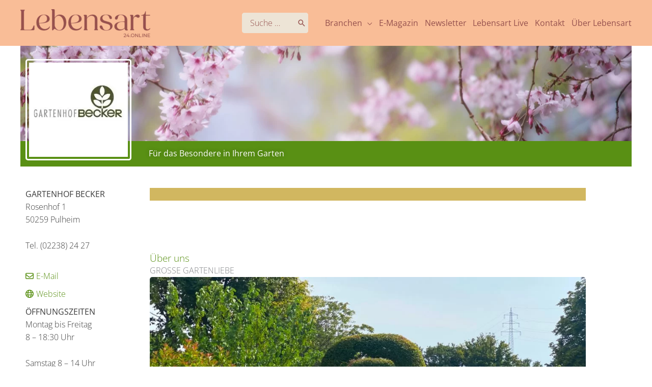

--- FILE ---
content_type: text/html; charset=UTF-8
request_url: https://lebensart24.online/profile/gartenhof-becker/
body_size: 51892
content:
<!DOCTYPE html><html lang="de" prefix="og: https://ogp.me/ns#"><head><script data-no-optimize="1">var litespeed_docref=sessionStorage.getItem("litespeed_docref");litespeed_docref&&(Object.defineProperty(document,"referrer",{get:function(){return litespeed_docref}}),sessionStorage.removeItem("litespeed_docref"));</script> <meta charset="UTF-8"><meta name="viewport" content="width=device-width, initial-scale=1"><link rel="profile" href="https://gmpg.org/xfn/11"><title>Gartenhof Becker &ndash; Lebensart24</title><meta name="description" content="Bummeln, Staunen und Erleben: Gartenhof Becker bietet ein umfangreichen Pflanzensortiment und viele Gartenaccessoires und Dekorationen."/><meta name="robots" content="follow, index, max-snippet:-1, max-video-preview:-1, max-image-preview:large"/><link rel="canonical" href="https://lebensart24.online/profile/gartenhof-becker/" /><meta property="og:locale" content="de_DE" /><meta property="og:type" content="article" /><meta property="og:title" content="Gartenhof Becker &ndash; Lebensart24" /><meta property="og:description" content="Bummeln, Staunen und Erleben: Gartenhof Becker bietet ein umfangreichen Pflanzensortiment und viele Gartenaccessoires und Dekorationen." /><meta property="og:url" content="https://lebensart24.online/profile/gartenhof-becker/" /><meta property="og:site_name" content="Lebensart24" /><meta property="article:tag" content="Garten" /><meta property="article:tag" content="Premium" /><meta property="article:tag" content="Pulheim" /><meta property="article:tag" content="zwei" /><meta property="article:section" content="Wohnen, Bauen &amp; Style" /><meta property="og:updated_time" content="2025-05-07T13:04:45+02:00" /><meta property="og:image" content="https://lebensart24.online/wp-content/uploads/2022/04/menu-pflanzen.jpg" /><meta property="og:image:secure_url" content="https://lebensart24.online/wp-content/uploads/2022/04/menu-pflanzen.jpg" /><meta property="og:image:width" content="400" /><meta property="og:image:height" content="400" /><meta property="og:image:alt" content="Gartenhof Becker" /><meta property="og:image:type" content="image/jpeg" /><meta name="twitter:card" content="summary_large_image" /><meta name="twitter:title" content="Gartenhof Becker &ndash; Lebensart24" /><meta name="twitter:description" content="Bummeln, Staunen und Erleben: Gartenhof Becker bietet ein umfangreichen Pflanzensortiment und viele Gartenaccessoires und Dekorationen." /><meta name="twitter:image" content="https://lebensart24.online/wp-content/uploads/2022/04/menu-pflanzen.jpg" /> <script type="application/ld+json" class="rank-math-schema">{"@context":"https://schema.org","@graph":[{"@type":"BreadcrumbList","@id":"https://lebensart24.online/profile/gartenhof-becker/#breadcrumb","itemListElement":[{"@type":"ListItem","position":"1","item":{"@id":"https://lebensart24.online","name":"Home"}},{"@type":"ListItem","position":"2","item":{"@id":"https://lebensart24.online/%category%/","name":"Profile"}},{"@type":"ListItem","position":"3","item":{"@id":"https://lebensart24.online/thema/wohnen-style/","name":"Wohnen, Bauen &amp; Style"}},{"@type":"ListItem","position":"4","item":{"@id":"https://lebensart24.online/profile/gartenhof-becker/","name":"Gartenhof Becker"}}]}]}</script> <link rel="alternate" title="oEmbed (JSON)" type="application/json+oembed" href="https://lebensart24.online/wp-json/oembed/1.0/embed?url=https%3A%2F%2Flebensart24.online%2Fprofile%2Fgartenhof-becker%2F" /><link rel="alternate" title="oEmbed (XML)" type="text/xml+oembed" href="https://lebensart24.online/wp-json/oembed/1.0/embed?url=https%3A%2F%2Flebensart24.online%2Fprofile%2Fgartenhof-becker%2F&#038;format=xml" /><style id='wp-img-auto-sizes-contain-inline-css'>img:is([sizes=auto i],[sizes^="auto," i]){contain-intrinsic-size:3000px 1500px}
/*# sourceURL=wp-img-auto-sizes-contain-inline-css */</style><link rel='stylesheet' id='astra-theme-css-css' href='https://lebensart24.online/wp-content/themes/astra/assets/css/minified/frontend.min.css' media='all' /><style id='astra-theme-css-inline-css'>.ast-no-sidebar .entry-content .alignfull {margin-left: calc( -50vw + 50%);margin-right: calc( -50vw + 50%);max-width: 100vw;width: 100vw;}.ast-no-sidebar .entry-content .alignwide {margin-left: calc(-41vw + 50%);margin-right: calc(-41vw + 50%);max-width: unset;width: unset;}.ast-no-sidebar .entry-content .alignfull .alignfull,.ast-no-sidebar .entry-content .alignfull .alignwide,.ast-no-sidebar .entry-content .alignwide .alignfull,.ast-no-sidebar .entry-content .alignwide .alignwide,.ast-no-sidebar .entry-content .wp-block-column .alignfull,.ast-no-sidebar .entry-content .wp-block-column .alignwide{width: 100%;margin-left: auto;margin-right: auto;}.wp-block-gallery,.blocks-gallery-grid {margin: 0;}.wp-block-separator {max-width: 100px;}.wp-block-separator.is-style-wide,.wp-block-separator.is-style-dots {max-width: none;}.entry-content .has-2-columns .wp-block-column:first-child {padding-right: 10px;}.entry-content .has-2-columns .wp-block-column:last-child {padding-left: 10px;}@media (max-width: 782px) {.entry-content .wp-block-columns .wp-block-column {flex-basis: 100%;}.entry-content .has-2-columns .wp-block-column:first-child {padding-right: 0;}.entry-content .has-2-columns .wp-block-column:last-child {padding-left: 0;}}body .entry-content .wp-block-latest-posts {margin-left: 0;}body .entry-content .wp-block-latest-posts li {list-style: none;}.ast-no-sidebar .ast-container .entry-content .wp-block-latest-posts {margin-left: 0;}.ast-header-break-point .entry-content .alignwide {margin-left: auto;margin-right: auto;}.entry-content .blocks-gallery-item img {margin-bottom: auto;}.wp-block-pullquote {border-top: 4px solid #555d66;border-bottom: 4px solid #555d66;color: #40464d;}:root{--ast-post-nav-space:0;--ast-container-default-xlg-padding:6.67em;--ast-container-default-lg-padding:5.67em;--ast-container-default-slg-padding:4.34em;--ast-container-default-md-padding:3.34em;--ast-container-default-sm-padding:6.67em;--ast-container-default-xs-padding:2.4em;--ast-container-default-xxs-padding:1.4em;--ast-code-block-background:#EEEEEE;--ast-comment-inputs-background:#FAFAFA;--ast-normal-container-width:1200px;--ast-narrow-container-width:750px;--ast-blog-title-font-weight:normal;--ast-blog-meta-weight:inherit;--ast-global-color-primary:var(--ast-global-color-5);--ast-global-color-secondary:var(--ast-global-color-4);--ast-global-color-alternate-background:var(--ast-global-color-7);--ast-global-color-subtle-background:var(--ast-global-color-6);--ast-bg-style-guide:var( --ast-global-color-secondary,--ast-global-color-5 );--ast-shadow-style-guide:0px 0px 4px 0 #00000057;--ast-global-dark-bg-style:#fff;--ast-global-dark-lfs:#fbfbfb;--ast-widget-bg-color:#fafafa;--ast-wc-container-head-bg-color:#fbfbfb;--ast-title-layout-bg:#eeeeee;--ast-search-border-color:#e7e7e7;--ast-lifter-hover-bg:#e6e6e6;--ast-gallery-block-color:#000;--srfm-color-input-label:var(--ast-global-color-2);}html{font-size:100%;}a,.page-title{color:var(--ast-global-color-1);}body,button,input,select,textarea,.ast-button,.ast-custom-button{font-family:'Open Sans',sans-serif;font-weight:300;font-size:16px;font-size:1rem;line-height:var(--ast-body-line-height,1.6em);}blockquote{color:#000000;}h1,h2,h3,h4,h5,h6,.entry-content :where(h1,h2,h3,h4,h5,h6),.entry-content :where(h1,h2,h3,h4,h5,h6) a,.site-title,.site-title a{font-family:'Open Sans',sans-serif;font-weight:400;}.ast-site-identity .site-description{color:#ffffff;}.site-title{font-size:35px;font-size:2.1875rem;display:none;}header .custom-logo-link img{max-width:255px;width:255px;}.astra-logo-svg{width:255px;}.site-header .site-description{font-size:1em;display:block;}.entry-title{font-size:40px;font-size:2.5rem;}.archive .ast-article-post .ast-article-inner,.blog .ast-article-post .ast-article-inner,.archive .ast-article-post .ast-article-inner:hover,.blog .ast-article-post .ast-article-inner:hover{overflow:hidden;}h1,.entry-content :where(h1),.entry-content :where(h1) a{font-size:2em;font-family:'Open Sans',sans-serif;line-height:1.4em;}h2,.entry-content :where(h2),.entry-content :where(h2) a{font-size:2em;font-weight:400;font-family:'Open Sans',sans-serif;line-height:1.3em;}h3,.entry-content :where(h3),.entry-content :where(h3) a{font-size:1.5em;font-weight:100;font-family:'Open Sans',sans-serif;line-height:1.3em;}h4,.entry-content :where(h4),.entry-content :where(h4) a{font-size:2em;line-height:1.2em;font-family:'Open Sans',sans-serif;}h5,.entry-content :where(h5),.entry-content :where(h5) a{font-size:18px;font-size:1.125rem;line-height:1.2em;font-family:'Open Sans',sans-serif;}h6,.entry-content :where(h6),.entry-content :where(h6) a{font-size:15px;font-size:0.9375rem;line-height:1.25em;font-family:'Open Sans',sans-serif;}::selection{background-color:var(--ast-global-color-1);color:#ffffff;}body,h1,h2,h3,h4,h5,h6,.entry-title a,.entry-content :where(h1,h2,h3,h4,h5,h6),.entry-content :where(h1,h2,h3,h4,h5,h6) a{color:#333333;}.tagcloud a:hover,.tagcloud a:focus,.tagcloud a.current-item{color:#ffffff;border-color:var(--ast-global-color-1);background-color:var(--ast-global-color-1);}input:focus,input[type="text"]:focus,input[type="email"]:focus,input[type="url"]:focus,input[type="password"]:focus,input[type="reset"]:focus,input[type="search"]:focus,textarea:focus{border-color:var(--ast-global-color-1);}input[type="radio"]:checked,input[type=reset],input[type="checkbox"]:checked,input[type="checkbox"]:hover:checked,input[type="checkbox"]:focus:checked,input[type=range]::-webkit-slider-thumb{border-color:var(--ast-global-color-1);background-color:var(--ast-global-color-1);box-shadow:none;}.site-footer a:hover + .post-count,.site-footer a:focus + .post-count{background:var(--ast-global-color-1);border-color:var(--ast-global-color-1);}.single .nav-links .nav-previous,.single .nav-links .nav-next{color:var(--ast-global-color-1);}.entry-meta,.entry-meta *{line-height:1.45;color:var(--ast-global-color-1);}#cat option,.secondary .calendar_wrap thead a,.secondary .calendar_wrap thead a:visited{color:var(--ast-global-color-1);}.secondary .calendar_wrap #today,.ast-progress-val span{background:var(--ast-global-color-1);}.secondary a:hover + .post-count,.secondary a:focus + .post-count{background:var(--ast-global-color-1);border-color:var(--ast-global-color-1);}.calendar_wrap #today > a{color:#ffffff;}.page-links .page-link,.single .post-navigation a{color:var(--ast-global-color-1);}.ast-search-menu-icon .search-form button.search-submit{padding:0 4px;}.ast-search-menu-icon form.search-form{padding-right:0;}.ast-search-menu-icon.slide-search input.search-field{width:0;}.ast-header-search .ast-search-menu-icon.ast-dropdown-active .search-form,.ast-header-search .ast-search-menu-icon.ast-dropdown-active .search-field:focus{transition:all 0.2s;}.search-form input.search-field:focus{outline:none;}.widget-title,.widget .wp-block-heading{font-size:22px;font-size:1.375rem;color:#333333;}.ast-search-menu-icon.slide-search a:focus-visible:focus-visible,.astra-search-icon:focus-visible,#close:focus-visible,a:focus-visible,.ast-menu-toggle:focus-visible,.site .skip-link:focus-visible,.wp-block-loginout input:focus-visible,.wp-block-search.wp-block-search__button-inside .wp-block-search__inside-wrapper,.ast-header-navigation-arrow:focus-visible,.ast-orders-table__row .ast-orders-table__cell:focus-visible,a#ast-apply-coupon:focus-visible,#ast-apply-coupon:focus-visible,#close:focus-visible,.button.search-submit:focus-visible,#search_submit:focus,.normal-search:focus-visible,.ast-header-account-wrap:focus-visible,.astra-cart-drawer-close:focus,.ast-single-variation:focus,.ast-button:focus,.ast-builder-button-wrap:has(.ast-custom-button-link:focus),.ast-builder-button-wrap .ast-custom-button-link:focus{outline-style:dotted;outline-color:inherit;outline-width:thin;}input:focus,input[type="text"]:focus,input[type="email"]:focus,input[type="url"]:focus,input[type="password"]:focus,input[type="reset"]:focus,input[type="search"]:focus,input[type="number"]:focus,textarea:focus,.wp-block-search__input:focus,[data-section="section-header-mobile-trigger"] .ast-button-wrap .ast-mobile-menu-trigger-minimal:focus,.ast-mobile-popup-drawer.active .menu-toggle-close:focus,#ast-scroll-top:focus,#coupon_code:focus,#ast-coupon-code:focus{border-style:dotted;border-color:inherit;border-width:thin;}input{outline:none;}.site-logo-img img{ transition:all 0.2s linear;}body .ast-oembed-container *{position:absolute;top:0;width:100%;height:100%;left:0;}body .wp-block-embed-pocket-casts .ast-oembed-container *{position:unset;}.ast-single-post-featured-section + article {margin-top: 2em;}.site-content .ast-single-post-featured-section img {width: 100%;overflow: hidden;object-fit: cover;}.site > .ast-single-related-posts-container {margin-top: 0;}@media (min-width: 922px) {.ast-desktop .ast-container--narrow {max-width: var(--ast-narrow-container-width);margin: 0 auto;}}@media (max-width:921.9px){#ast-desktop-header{display:none;}}@media (min-width:922px){#ast-mobile-header{display:none;}}@media( max-width: 420px ) {.single .nav-links .nav-previous,.single .nav-links .nav-next {width: 100%;text-align: center;}}.wp-block-buttons.aligncenter{justify-content:center;}@media (max-width:921px){.ast-theme-transparent-header #primary,.ast-theme-transparent-header #secondary{padding:0;}}@media (max-width:921px){.ast-plain-container.ast-no-sidebar #primary{padding:0;}}.ast-plain-container.ast-no-sidebar #primary{margin-top:0;margin-bottom:0;}.ast-separate-container.ast-single-post.ast-right-sidebar #primary,.ast-separate-container.ast-single-post.ast-left-sidebar #primary,.ast-separate-container.ast-single-post #primary,.ast-plain-container.ast-single-post #primary,.ast-narrow-container.ast-single-post #primary{margin-top:2em;margin-bottom:2em;}.ast-left-sidebar.ast-single-post #primary,.ast-right-sidebar.ast-single-post #primary,.ast-separate-container.ast-single-post.ast-right-sidebar #primary,.ast-separate-container.ast-single-post.ast-left-sidebar #primary,.ast-separate-container.ast-single-post #primary,.ast-narrow-container.ast-single-post #primary{padding-left:2em;padding-right:2em;}@media (max-width:544px){.ast-separate-container.ast-single-post.ast-right-sidebar #primary,.ast-separate-container.ast-single-post.ast-left-sidebar #primary,.ast-separate-container.ast-single-post #primary,.ast-plain-container.ast-single-post #primary,.ast-narrow-container.ast-single-post #primary{margin-top:1em;margin-bottom:1em;}.ast-left-sidebar.ast-single-post #primary,.ast-right-sidebar.ast-single-post #primary,.ast-separate-container.ast-single-post.ast-right-sidebar #primary,.ast-separate-container.ast-single-post.ast-left-sidebar #primary,.ast-separate-container.ast-single-post #primary,.ast-narrow-container.ast-single-post #primary{padding-left:1em;padding-right:1em;}}.ast-separate-container #primary,.ast-narrow-container #primary{padding-top:0px;}@media (max-width:544px){.ast-separate-container #primary,.ast-narrow-container #primary{padding-top:0px;}}.ast-separate-container #primary,.ast-narrow-container #primary{padding-bottom:0px;}@media (max-width:544px){.ast-separate-container #primary,.ast-narrow-container #primary{padding-bottom:0px;}}@media (min-width:1200px){.wp-block-group .has-background{padding:20px;}}@media (min-width:1200px){.ast-plain-container.ast-no-sidebar .entry-content .alignwide .wp-block-cover__inner-container,.ast-plain-container.ast-no-sidebar .entry-content .alignfull .wp-block-cover__inner-container{width:1240px;}}@media (min-width:1200px){.wp-block-cover-image.alignwide .wp-block-cover__inner-container,.wp-block-cover.alignwide .wp-block-cover__inner-container,.wp-block-cover-image.alignfull .wp-block-cover__inner-container,.wp-block-cover.alignfull .wp-block-cover__inner-container{width:100%;}}.wp-block-columns{margin-bottom:unset;}.wp-block-image.size-full{margin:2rem 0;}.wp-block-separator.has-background{padding:0;}.wp-block-gallery{margin-bottom:1.6em;}.wp-block-group{padding-top:4em;padding-bottom:4em;}.wp-block-group__inner-container .wp-block-columns:last-child,.wp-block-group__inner-container :last-child,.wp-block-table table{margin-bottom:0;}.blocks-gallery-grid{width:100%;}.wp-block-navigation-link__content{padding:5px 0;}.wp-block-group .wp-block-group .has-text-align-center,.wp-block-group .wp-block-column .has-text-align-center{max-width:100%;}.has-text-align-center{margin:0 auto;}@media (min-width:1200px){.wp-block-cover__inner-container,.alignwide .wp-block-group__inner-container,.alignfull .wp-block-group__inner-container{max-width:1200px;margin:0 auto;}.wp-block-group.alignnone,.wp-block-group.aligncenter,.wp-block-group.alignleft,.wp-block-group.alignright,.wp-block-group.alignwide,.wp-block-columns.alignwide{margin:2rem 0 1rem 0;}}@media (max-width:1200px){.wp-block-group{padding:3em;}.wp-block-group .wp-block-group{padding:1.5em;}.wp-block-columns,.wp-block-column{margin:1rem 0;}}@media (min-width:921px){.wp-block-columns .wp-block-group{padding:2em;}}@media (max-width:544px){.wp-block-cover-image .wp-block-cover__inner-container,.wp-block-cover .wp-block-cover__inner-container{width:unset;}.wp-block-cover,.wp-block-cover-image{padding:2em 0;}.wp-block-group,.wp-block-cover{padding:2em;}.wp-block-media-text__media img,.wp-block-media-text__media video{width:unset;max-width:100%;}.wp-block-media-text.has-background .wp-block-media-text__content{padding:1em;}}.wp-block-image.aligncenter{margin-left:auto;margin-right:auto;}.wp-block-table.aligncenter{margin-left:auto;margin-right:auto;}@media (min-width:544px){.entry-content .wp-block-media-text.has-media-on-the-right .wp-block-media-text__content{padding:0 8% 0 0;}.entry-content .wp-block-media-text .wp-block-media-text__content{padding:0 0 0 8%;}.ast-plain-container .site-content .entry-content .has-custom-content-position.is-position-bottom-left > *,.ast-plain-container .site-content .entry-content .has-custom-content-position.is-position-bottom-right > *,.ast-plain-container .site-content .entry-content .has-custom-content-position.is-position-top-left > *,.ast-plain-container .site-content .entry-content .has-custom-content-position.is-position-top-right > *,.ast-plain-container .site-content .entry-content .has-custom-content-position.is-position-center-right > *,.ast-plain-container .site-content .entry-content .has-custom-content-position.is-position-center-left > *{margin:0;}}@media (max-width:544px){.entry-content .wp-block-media-text .wp-block-media-text__content{padding:8% 0;}.wp-block-media-text .wp-block-media-text__media img{width:auto;max-width:100%;}}.wp-block-buttons .wp-block-button.is-style-outline .wp-block-button__link.wp-element-button,.ast-outline-button,.wp-block-uagb-buttons-child .uagb-buttons-repeater.ast-outline-button{border-top-width:2px;border-right-width:2px;border-bottom-width:2px;border-left-width:2px;font-family:inherit;font-weight:inherit;line-height:1em;border-top-left-radius:2px;border-top-right-radius:2px;border-bottom-right-radius:2px;border-bottom-left-radius:2px;}.wp-block-button .wp-block-button__link.wp-element-button.is-style-outline:not(.has-background),.wp-block-button.is-style-outline>.wp-block-button__link.wp-element-button:not(.has-background),.ast-outline-button{background-color:transparent;}.entry-content[data-ast-blocks-layout] > figure{margin-bottom:1em;}.elementor-widget-container .elementor-loop-container .e-loop-item[data-elementor-type="loop-item"]{width:100%;}@media (max-width:921px){.ast-left-sidebar #content > .ast-container{display:flex;flex-direction:column-reverse;width:100%;}.ast-separate-container .ast-article-post,.ast-separate-container .ast-article-single{padding:1.5em 2.14em;}.ast-author-box img.avatar{margin:20px 0 0 0;}}@media (min-width:922px){.ast-separate-container.ast-right-sidebar #primary,.ast-separate-container.ast-left-sidebar #primary{border:0;}.search-no-results.ast-separate-container #primary{margin-bottom:4em;}}.wp-block-button .wp-block-button__link{color:#ffffff;}.wp-block-button .wp-block-button__link:hover,.wp-block-button .wp-block-button__link:focus{color:transparent;}.elementor-widget-heading h1.elementor-heading-title{line-height:1.4em;}.elementor-widget-heading h2.elementor-heading-title{line-height:1.3em;}.elementor-widget-heading h3.elementor-heading-title{line-height:1.3em;}.elementor-widget-heading h4.elementor-heading-title{line-height:1.2em;}.elementor-widget-heading h5.elementor-heading-title{line-height:1.2em;}.elementor-widget-heading h6.elementor-heading-title{line-height:1.25em;}.wp-block-button .wp-block-button__link{border-top-width:0;border-right-width:0;border-left-width:0;border-bottom-width:0;border-color:var(--ast-global-color-1);background-color:var(--ast-global-color-1);color:#ffffff;font-family:inherit;font-weight:inherit;line-height:1em;border-top-left-radius:2px;border-top-right-radius:2px;border-bottom-right-radius:2px;border-bottom-left-radius:2px;padding-top:10px;padding-right:40px;padding-bottom:10px;padding-left:40px;}.menu-toggle,button,.ast-button,.ast-custom-button,.button,input#submit,input[type="button"],input[type="submit"],input[type="reset"]{border-style:solid;border-top-width:0;border-right-width:0;border-left-width:0;border-bottom-width:0;color:#ffffff;border-color:var(--ast-global-color-1);background-color:var(--ast-global-color-1);padding-top:10px;padding-right:40px;padding-bottom:10px;padding-left:40px;font-family:inherit;font-weight:inherit;line-height:1em;border-top-left-radius:2px;border-top-right-radius:2px;border-bottom-right-radius:2px;border-bottom-left-radius:2px;}button:focus,.menu-toggle:hover,button:hover,.ast-button:hover,.ast-custom-button:hover .button:hover,.ast-custom-button:hover ,input[type=reset]:hover,input[type=reset]:focus,input#submit:hover,input#submit:focus,input[type="button"]:hover,input[type="button"]:focus,input[type="submit"]:hover,input[type="submit"]:focus{color:transparent;}@media (max-width:921px){.ast-mobile-header-stack .main-header-bar .ast-search-menu-icon{display:inline-block;}.ast-header-break-point.ast-header-custom-item-outside .ast-mobile-header-stack .main-header-bar .ast-search-icon{margin:0;}.ast-comment-avatar-wrap img{max-width:2.5em;}.ast-comment-meta{padding:0 1.8888em 1.3333em;}.ast-separate-container .ast-comment-list li.depth-1{padding:1.5em 2.14em;}.ast-separate-container .comment-respond{padding:2em 2.14em;}}@media (min-width:544px){.ast-container{max-width:100%;}}@media (max-width:544px){.ast-separate-container .ast-article-post,.ast-separate-container .ast-article-single,.ast-separate-container .comments-title,.ast-separate-container .ast-archive-description{padding:1.5em 1em;}.ast-separate-container #content .ast-container{padding-left:0.54em;padding-right:0.54em;}.ast-separate-container .ast-comment-list .bypostauthor{padding:.5em;}.ast-search-menu-icon.ast-dropdown-active .search-field{width:170px;}}@media (max-width:921px){.ast-header-break-point .ast-search-menu-icon.slide-search .search-form{right:0;}.ast-header-break-point .ast-mobile-header-stack .ast-search-menu-icon.slide-search .search-form{right:-1em;}} #ast-mobile-header .ast-site-header-cart-li a{pointer-events:none;}body,.ast-separate-container{background-color:#ffffff;background-image:none;}.ast-no-sidebar.ast-separate-container .entry-content .alignfull {margin-left: -6.67em;margin-right: -6.67em;width: auto;}@media (max-width: 1200px) {.ast-no-sidebar.ast-separate-container .entry-content .alignfull {margin-left: -2.4em;margin-right: -2.4em;}}@media (max-width: 768px) {.ast-no-sidebar.ast-separate-container .entry-content .alignfull {margin-left: -2.14em;margin-right: -2.14em;}}@media (max-width: 544px) {.ast-no-sidebar.ast-separate-container .entry-content .alignfull {margin-left: -1em;margin-right: -1em;}}.ast-no-sidebar.ast-separate-container .entry-content .alignwide {margin-left: -20px;margin-right: -20px;}.ast-no-sidebar.ast-separate-container .entry-content .wp-block-column .alignfull,.ast-no-sidebar.ast-separate-container .entry-content .wp-block-column .alignwide {margin-left: auto;margin-right: auto;width: 100%;}@media (max-width:921px){.site-title{display:none;}.site-header .site-description{display:block;}h1,.entry-content :where(h1),.entry-content :where(h1) a{font-size:30px;}h2,.entry-content :where(h2),.entry-content :where(h2) a{font-size:25px;}h3,.entry-content :where(h3),.entry-content :where(h3) a{font-size:20px;}}@media (max-width:544px){.site-title{display:none;}.site-header .site-description{display:block;}h1,.entry-content :where(h1),.entry-content :where(h1) a{font-size:30px;}h2,.entry-content :where(h2),.entry-content :where(h2) a{font-size:25px;}h3,.entry-content :where(h3),.entry-content :where(h3) a{font-size:20px;}header .custom-logo-link img,.ast-header-break-point .site-branding img,.ast-header-break-point .custom-logo-link img{max-width:150px;width:150px;}.astra-logo-svg{width:150px;}.ast-header-break-point .site-logo-img .custom-mobile-logo-link img{max-width:150px;}}@media (max-width:921px){html{font-size:91.2%;}}@media (max-width:544px){html{font-size:91.2%;}}@media (min-width:922px){.ast-container{max-width:1240px;}}@font-face {font-family: "Astra";src: url(https://lebensart24.online/wp-content/themes/astra/assets/fonts/astra.woff) format("woff"),url(https://lebensart24.online/wp-content/themes/astra/assets/fonts/astra.ttf) format("truetype"),url(https://lebensart24.online/wp-content/themes/astra/assets/fonts/astra.svg#astra) format("svg");font-weight: normal;font-style: normal;font-display: fallback;}@media (min-width:922px){.main-header-menu .sub-menu .menu-item.ast-left-align-sub-menu:hover > .sub-menu,.main-header-menu .sub-menu .menu-item.ast-left-align-sub-menu.focus > .sub-menu{margin-left:-0px;}}.site .comments-area{padding-bottom:3em;}.astra-icon-down_arrow::after {content: "\e900";font-family: Astra;}.astra-icon-close::after {content: "\e5cd";font-family: Astra;}.astra-icon-drag_handle::after {content: "\e25d";font-family: Astra;}.astra-icon-format_align_justify::after {content: "\e235";font-family: Astra;}.astra-icon-menu::after {content: "\e5d2";font-family: Astra;}.astra-icon-reorder::after {content: "\e8fe";font-family: Astra;}.astra-icon-search::after {content: "\e8b6";font-family: Astra;}.astra-icon-zoom_in::after {content: "\e56b";font-family: Astra;}.astra-icon-check-circle::after {content: "\e901";font-family: Astra;}.astra-icon-shopping-cart::after {content: "\f07a";font-family: Astra;}.astra-icon-shopping-bag::after {content: "\f290";font-family: Astra;}.astra-icon-shopping-basket::after {content: "\f291";font-family: Astra;}.astra-icon-circle-o::after {content: "\e903";font-family: Astra;}.astra-icon-certificate::after {content: "\e902";font-family: Astra;}blockquote {padding: 1.2em;}.ast-header-break-point .ast-mobile-header-wrap .ast-above-header-wrap .main-header-bar-navigation .inline-on-mobile .menu-item .menu-link,.ast-header-break-point .ast-mobile-header-wrap .ast-main-header-wrap .main-header-bar-navigation .inline-on-mobile .menu-item .menu-link,.ast-header-break-point .ast-mobile-header-wrap .ast-below-header-wrap .main-header-bar-navigation .inline-on-mobile .menu-item .menu-link {border: none;}.ast-header-break-point .ast-mobile-header-wrap .ast-above-header-wrap .main-header-bar-navigation .inline-on-mobile .menu-item-has-children > .ast-menu-toggle::before,.ast-header-break-point .ast-mobile-header-wrap .ast-main-header-wrap .main-header-bar-navigation .inline-on-mobile .menu-item-has-children > .ast-menu-toggle::before,.ast-header-break-point .ast-mobile-header-wrap .ast-below-header-wrap .main-header-bar-navigation .inline-on-mobile .menu-item-has-children > .ast-menu-toggle::before {font-size: .6rem;}.ast-header-break-point .ast-mobile-header-wrap .ast-flex.inline-on-mobile {flex-wrap: unset;}.ast-header-break-point .ast-mobile-header-wrap .ast-flex.inline-on-mobile .menu-item.ast-submenu-expanded > .sub-menu .menu-link {padding: .1em 1em;}.ast-header-break-point .ast-mobile-header-wrap .ast-flex.inline-on-mobile .menu-item.ast-submenu-expanded > .sub-menu > .menu-item .ast-menu-toggle::before {transform: rotate(-90deg);}.ast-header-break-point .ast-mobile-header-wrap .ast-flex.inline-on-mobile .menu-item.ast-submenu-expanded > .sub-menu > .menu-item.ast-submenu-expanded .ast-menu-toggle::before {transform: rotate(-270deg);}.ast-header-break-point .ast-mobile-header-wrap .ast-flex.inline-on-mobile .menu-item > .sub-menu > .menu-item .menu-link:before {content: none;}.ast-header-break-point .ast-mobile-header-wrap .ast-flex.inline-on-mobile {flex-wrap: unset;}.ast-header-break-point .ast-mobile-header-wrap .ast-flex.inline-on-mobile .menu-item.ast-submenu-expanded > .sub-menu .menu-link {padding: .1em 1em;}.ast-header-break-point .ast-mobile-header-wrap .ast-flex.inline-on-mobile .menu-item.ast-submenu-expanded > .sub-menu > .menu-item .ast-menu-toggle::before {transform: rotate(-90deg);}.ast-header-break-point .ast-mobile-header-wrap .ast-flex.inline-on-mobile .menu-item.ast-submenu-expanded > .sub-menu > .menu-item.ast-submenu-expanded .ast-menu-toggle::before {transform: rotate(-270deg);}.ast-header-break-point .ast-mobile-header-wrap .ast-flex.inline-on-mobile .menu-item > .sub-menu > .menu-item .menu-link:before {content: none;}.ast-header-break-point .inline-on-mobile .sub-menu {width: 150px;}.ast-header-break-point .ast-mobile-header-wrap .ast-flex.inline-on-mobile .menu-item.menu-item-has-children {margin-right: 10px;}.ast-header-break-point .ast-mobile-header-wrap .ast-flex.inline-on-mobile .menu-item.ast-submenu-expanded > .sub-menu {display: block;position: absolute;right: auto;left: 0;}.ast-header-break-point .ast-mobile-header-wrap .ast-flex.inline-on-mobile .menu-item.ast-submenu-expanded > .sub-menu .menu-item .ast-menu-toggle {padding: 0;right: 1em;}.ast-header-break-point .ast-mobile-header-wrap .ast-flex.inline-on-mobile .menu-item.ast-submenu-expanded > .sub-menu > .menu-item > .sub-menu {left: 100%;right: auto;}.ast-header-break-point .ast-mobile-header-wrap .ast-flex.inline-on-mobile .ast-menu-toggle {right: -15px;}.ast-header-break-point .ast-mobile-header-wrap .ast-flex.inline-on-mobile .menu-item.menu-item-has-children {margin-right: 10px;}.ast-header-break-point .ast-mobile-header-wrap .ast-flex.inline-on-mobile .menu-item.ast-submenu-expanded > .sub-menu {display: block;position: absolute;right: auto;left: 0;}.ast-header-break-point .ast-mobile-header-wrap .ast-flex.inline-on-mobile .menu-item.ast-submenu-expanded > .sub-menu > .menu-item > .sub-menu {left: 100%;right: auto;}.ast-header-break-point .ast-mobile-header-wrap .ast-flex.inline-on-mobile .ast-menu-toggle {right: -15px;}:root .has-ast-global-color-0-color{color:var(--ast-global-color-0);}:root .has-ast-global-color-0-background-color{background-color:var(--ast-global-color-0);}:root .wp-block-button .has-ast-global-color-0-color{color:var(--ast-global-color-0);}:root .wp-block-button .has-ast-global-color-0-background-color{background-color:var(--ast-global-color-0);}:root .has-ast-global-color-1-color{color:var(--ast-global-color-1);}:root .has-ast-global-color-1-background-color{background-color:var(--ast-global-color-1);}:root .wp-block-button .has-ast-global-color-1-color{color:var(--ast-global-color-1);}:root .wp-block-button .has-ast-global-color-1-background-color{background-color:var(--ast-global-color-1);}:root .has-ast-global-color-2-color{color:var(--ast-global-color-2);}:root .has-ast-global-color-2-background-color{background-color:var(--ast-global-color-2);}:root .wp-block-button .has-ast-global-color-2-color{color:var(--ast-global-color-2);}:root .wp-block-button .has-ast-global-color-2-background-color{background-color:var(--ast-global-color-2);}:root .has-ast-global-color-3-color{color:var(--ast-global-color-3);}:root .has-ast-global-color-3-background-color{background-color:var(--ast-global-color-3);}:root .wp-block-button .has-ast-global-color-3-color{color:var(--ast-global-color-3);}:root .wp-block-button .has-ast-global-color-3-background-color{background-color:var(--ast-global-color-3);}:root .has-ast-global-color-4-color{color:var(--ast-global-color-4);}:root .has-ast-global-color-4-background-color{background-color:var(--ast-global-color-4);}:root .wp-block-button .has-ast-global-color-4-color{color:var(--ast-global-color-4);}:root .wp-block-button .has-ast-global-color-4-background-color{background-color:var(--ast-global-color-4);}:root .has-ast-global-color-5-color{color:var(--ast-global-color-5);}:root .has-ast-global-color-5-background-color{background-color:var(--ast-global-color-5);}:root .wp-block-button .has-ast-global-color-5-color{color:var(--ast-global-color-5);}:root .wp-block-button .has-ast-global-color-5-background-color{background-color:var(--ast-global-color-5);}:root .has-ast-global-color-6-color{color:var(--ast-global-color-6);}:root .has-ast-global-color-6-background-color{background-color:var(--ast-global-color-6);}:root .wp-block-button .has-ast-global-color-6-color{color:var(--ast-global-color-6);}:root .wp-block-button .has-ast-global-color-6-background-color{background-color:var(--ast-global-color-6);}:root .has-ast-global-color-7-color{color:var(--ast-global-color-7);}:root .has-ast-global-color-7-background-color{background-color:var(--ast-global-color-7);}:root .wp-block-button .has-ast-global-color-7-color{color:var(--ast-global-color-7);}:root .wp-block-button .has-ast-global-color-7-background-color{background-color:var(--ast-global-color-7);}:root .has-ast-global-color-8-color{color:var(--ast-global-color-8);}:root .has-ast-global-color-8-background-color{background-color:var(--ast-global-color-8);}:root .wp-block-button .has-ast-global-color-8-color{color:var(--ast-global-color-8);}:root .wp-block-button .has-ast-global-color-8-background-color{background-color:var(--ast-global-color-8);}:root{--ast-global-color-0:#f9bd97;--ast-global-color-1:#95514e;--ast-global-color-2:#3a3a3a;--ast-global-color-3:#4B4F58;--ast-global-color-4:#F5F5F5;--ast-global-color-5:#FFFFFF;--ast-global-color-6:#F2F5F7;--ast-global-color-7:#ea5a08;--ast-global-color-8:#000000;}:root {--ast-border-color : #dddddd;}.ast-archive-entry-banner {-js-display: flex;display: flex;flex-direction: column;justify-content: center;text-align: center;position: relative;background: var(--ast-title-layout-bg);}.ast-archive-entry-banner[data-banner-width-type="custom"] {margin: 0 auto;width: 100%;}.ast-archive-entry-banner[data-banner-layout="layout-1"] {background: inherit;padding: 20px 0;text-align: left;}body.archive .ast-archive-description{max-width:1200px;width:100%;text-align:left;padding-top:3em;padding-right:3em;padding-bottom:3em;padding-left:3em;}body.archive .ast-archive-description .ast-archive-title,body.archive .ast-archive-description .ast-archive-title *{font-size:40px;font-size:2.5rem;text-transform:capitalize;}body.archive .ast-archive-description > *:not(:last-child){margin-bottom:10px;}@media (max-width:921px){body.archive .ast-archive-description{text-align:left;}}@media (max-width:544px){body.archive .ast-archive-description{text-align:left;}}.ast-breadcrumbs .trail-browse,.ast-breadcrumbs .trail-items,.ast-breadcrumbs .trail-items li{display:inline-block;margin:0;padding:0;border:none;background:inherit;text-indent:0;text-decoration:none;}.ast-breadcrumbs .trail-browse{font-size:inherit;font-style:inherit;font-weight:inherit;color:inherit;}.ast-breadcrumbs .trail-items{list-style:none;}.trail-items li::after{padding:0 0.3em;content:"\00bb";}.trail-items li:last-of-type::after{display:none;}@media (max-width:921px){.ast-builder-grid-row-container.ast-builder-grid-row-tablet-3-firstrow .ast-builder-grid-row > *:first-child,.ast-builder-grid-row-container.ast-builder-grid-row-tablet-3-lastrow .ast-builder-grid-row > *:last-child{grid-column:1 / -1;}}@media (max-width:544px){.ast-builder-grid-row-container.ast-builder-grid-row-mobile-3-firstrow .ast-builder-grid-row > *:first-child,.ast-builder-grid-row-container.ast-builder-grid-row-mobile-3-lastrow .ast-builder-grid-row > *:last-child{grid-column:1 / -1;}}.ast-builder-layout-element[data-section="title_tagline"]{display:flex;}@media (max-width:921px){.ast-header-break-point .ast-builder-layout-element[data-section="title_tagline"]{display:flex;}}@media (max-width:544px){.ast-header-break-point .ast-builder-layout-element[data-section="title_tagline"]{display:flex;}}.ast-builder-menu-1{font-family:inherit;font-weight:400;}.ast-builder-menu-1 .menu-item > .menu-link{font-size:1em;color:#95514e;padding-top:0em;padding-bottom:0em;padding-left:0.8em;padding-right:0em;}.ast-builder-menu-1 .menu-item > .ast-menu-toggle{color:#95514e;}.ast-builder-menu-1 .sub-menu,.ast-builder-menu-1 .inline-on-mobile .sub-menu{border-top-width:0px;border-bottom-width:0px;border-right-width:0px;border-left-width:0px;border-color:var(--ast-global-color-1);border-style:solid;width:330px;}.ast-builder-menu-1 .sub-menu .sub-menu{top:0px;}.ast-builder-menu-1 .main-header-menu > .menu-item > .sub-menu,.ast-builder-menu-1 .main-header-menu > .menu-item > .astra-full-megamenu-wrapper{margin-top:0px;}.ast-desktop .ast-builder-menu-1 .main-header-menu > .menu-item > .sub-menu:before,.ast-desktop .ast-builder-menu-1 .main-header-menu > .menu-item > .astra-full-megamenu-wrapper:before{height:calc( 0px + 0px + 5px );}.ast-builder-menu-1 .menu-item.menu-item-has-children > .ast-menu-toggle{top:0em;right:calc( 0em - 0.907em );}.ast-desktop .ast-builder-menu-1 .menu-item .sub-menu .menu-link,.ast-header-break-point .main-navigation ul .menu-item .menu-link{border-bottom-width:1px;border-color:#eaeaea;border-style:solid;}.ast-desktop .ast-builder-menu-1 .menu-item .sub-menu:last-child > .menu-item > .menu-link,.ast-header-break-point .main-navigation ul .menu-item .menu-link{border-bottom-width:1px;}.ast-desktop .ast-builder-menu-1 .menu-item:last-child > .menu-item > .menu-link{border-bottom-width:0;}@media (max-width:921px){.ast-header-break-point .ast-builder-menu-1 .menu-item.menu-item-has-children > .ast-menu-toggle{top:0;}.ast-builder-menu-1 .inline-on-mobile .menu-item.menu-item-has-children > .ast-menu-toggle{right:-15px;}.ast-builder-menu-1 .menu-item-has-children > .menu-link:after{content:unset;}.ast-builder-menu-1 .main-header-menu > .menu-item > .sub-menu,.ast-builder-menu-1 .main-header-menu > .menu-item > .astra-full-megamenu-wrapper{margin-top:0;}.ast-builder-menu-1 .main-header-menu,.ast-builder-menu-1 .main-header-menu .sub-menu{background-color:#d1b760;background-image:none;}}@media (max-width:544px){.ast-builder-menu-1 .main-header-menu .menu-item > .menu-link{color:var(--ast-global-color-1);}.ast-builder-menu-1 .menu-item> .ast-menu-toggle{color:var(--ast-global-color-1);}.ast-header-break-point .ast-builder-menu-1 .menu-item.menu-item-has-children > .ast-menu-toggle{top:0;}.ast-builder-menu-1 .main-header-menu > .menu-item > .sub-menu,.ast-builder-menu-1 .main-header-menu > .menu-item > .astra-full-megamenu-wrapper{margin-top:0;}.ast-builder-menu-1 .main-header-menu,.ast-builder-menu-1 .main-header-menu .sub-menu{background-color:var(--ast-global-color-0);background-image:none;}}.ast-builder-menu-1{display:flex;}@media (max-width:921px){.ast-header-break-point .ast-builder-menu-1{display:flex;}}@media (max-width:544px){.ast-header-break-point .ast-builder-menu-1{display:flex;}}.ast-builder-menu-2{font-family:inherit;font-weight:inherit;}.ast-builder-menu-2 .menu-item > .menu-link{color:var(--ast-global-color-5);padding-top:0em;padding-bottom:0em;padding-left:00em;padding-right:1.6em;}.ast-builder-menu-2 .menu-item > .ast-menu-toggle{color:var(--ast-global-color-5);}.ast-builder-menu-2 .menu-item:hover > .menu-link,.ast-builder-menu-2 .inline-on-mobile .menu-item:hover > .ast-menu-toggle{color:#ffffff;}.ast-builder-menu-2 .menu-item:hover > .ast-menu-toggle{color:#ffffff;}.ast-builder-menu-2 .menu-item.current-menu-item > .menu-link,.ast-builder-menu-2 .inline-on-mobile .menu-item.current-menu-item > .ast-menu-toggle,.ast-builder-menu-2 .current-menu-ancestor > .menu-link{color:#ffffff;}.ast-builder-menu-2 .menu-item.current-menu-item > .ast-menu-toggle{color:#ffffff;}.ast-builder-menu-2 .sub-menu,.ast-builder-menu-2 .inline-on-mobile .sub-menu{border-top-width:2px;border-bottom-width:0px;border-right-width:0px;border-left-width:0px;border-color:var(--ast-global-color-1);border-style:solid;}.ast-builder-menu-2 .sub-menu .sub-menu{top:-2px;}.ast-builder-menu-2 .main-header-menu > .menu-item > .sub-menu,.ast-builder-menu-2 .main-header-menu > .menu-item > .astra-full-megamenu-wrapper{margin-top:0px;}.ast-desktop .ast-builder-menu-2 .main-header-menu > .menu-item > .sub-menu:before,.ast-desktop .ast-builder-menu-2 .main-header-menu > .menu-item > .astra-full-megamenu-wrapper:before{height:calc( 0px + 2px + 5px );}.ast-builder-menu-2 .menu-item.menu-item-has-children > .ast-menu-toggle{top:0em;right:calc( 1.6em - 0.907em );}.ast-desktop .ast-builder-menu-2 .menu-item .sub-menu .menu-link{border-style:none;}@media (max-width:921px){.ast-header-break-point .ast-builder-menu-2 .menu-item.menu-item-has-children > .ast-menu-toggle{top:0;}.ast-builder-menu-2 .inline-on-mobile .menu-item.menu-item-has-children > .ast-menu-toggle{right:-15px;}.ast-builder-menu-2 .menu-item-has-children > .menu-link:after{content:unset;}.ast-builder-menu-2 .main-header-menu > .menu-item > .sub-menu,.ast-builder-menu-2 .main-header-menu > .menu-item > .astra-full-megamenu-wrapper{margin-top:0;}}@media (max-width:544px){.ast-header-break-point .ast-builder-menu-2 .menu-item.menu-item-has-children > .ast-menu-toggle{top:0;}.ast-builder-menu-2 .main-header-menu > .menu-item > .sub-menu,.ast-builder-menu-2 .main-header-menu > .menu-item > .astra-full-megamenu-wrapper{margin-top:0;}.ast-builder-menu-2 .main-header-menu,.ast-builder-menu-2 .main-header-menu .sub-menu{background-color:var(--ast-global-color-0);background-image:none;}}.ast-builder-menu-2{display:none;}@media (max-width:921px){.ast-header-break-point .ast-builder-menu-2{display:none;}}@media (max-width:544px){.ast-header-break-point .ast-builder-menu-2{display:none;}}.main-header-bar .main-header-bar-navigation .ast-search-icon {display: block;z-index: 4;position: relative;}.ast-search-icon .ast-icon {z-index: 4;}.ast-search-icon {z-index: 4;position: relative;line-height: normal;}.main-header-bar .ast-search-menu-icon .search-form {background-color: #ffffff;}.ast-search-menu-icon.ast-dropdown-active.slide-search .search-form {visibility: visible;opacity: 1;}.ast-search-menu-icon .search-form {border: 1px solid var(--ast-search-border-color);line-height: normal;padding: 0 3em 0 0;border-radius: 2px;display: inline-block;-webkit-backface-visibility: hidden;backface-visibility: hidden;position: relative;color: inherit;background-color: #fff;}.ast-search-menu-icon .astra-search-icon {-js-display: flex;display: flex;line-height: normal;}.ast-search-menu-icon .astra-search-icon:focus {outline: none;}.ast-search-menu-icon .search-field {border: none;background-color: transparent;transition: all .3s;border-radius: inherit;color: inherit;font-size: inherit;width: 0;color: #757575;}.ast-search-menu-icon .search-submit {display: none;background: none;border: none;font-size: 1.3em;color: #757575;}.ast-search-menu-icon.ast-dropdown-active {visibility: visible;opacity: 1;position: relative;}.ast-search-menu-icon.ast-dropdown-active .search-field,.ast-dropdown-active.ast-search-menu-icon.slide-search input.search-field {width: 235px;}.ast-header-search .ast-search-menu-icon.slide-search .search-form,.ast-header-search .ast-search-menu-icon.ast-inline-search .search-form {-js-display: flex;display: flex;align-items: center;}.ast-search-menu-icon.ast-inline-search .search-field {width : 100%;padding : 0.60em;padding-right : 5.5em;transition: all 0.2s;}.site-header-section-left .ast-search-menu-icon.slide-search .search-form {padding-left: 2em;padding-right: unset;left: -1em;right: unset;}.site-header-section-left .ast-search-menu-icon.slide-search .search-form .search-field {margin-right: unset;}.ast-search-menu-icon.slide-search .search-form {-webkit-backface-visibility: visible;backface-visibility: visible;visibility: hidden;opacity: 0;transition: all .2s;position: absolute;z-index: 3;right: -1em;top: 50%;transform: translateY(-50%);}.ast-header-search .ast-search-menu-icon .search-form .search-field:-ms-input-placeholder,.ast-header-search .ast-search-menu-icon .search-form .search-field:-ms-input-placeholder{opacity:0.5;}.ast-header-search .ast-search-menu-icon.slide-search .search-form,.ast-header-search .ast-search-menu-icon.ast-inline-search .search-form{-js-display:flex;display:flex;align-items:center;}.ast-builder-layout-element.ast-header-search{height:auto;}.ast-header-search .astra-search-icon{color:#95514e;font-size:18px;}.ast-header-search .search-field::placeholder,.ast-header-search .ast-icon{color:#95514e;}.ast-hfb-header .site-header-section > .ast-header-search,.ast-hfb-header .ast-header-search{margin-top:0em;margin-bottom:0em;margin-left:0em;margin-right:0em;}.ast-header-search form.search-form .search-field,.ast-header-search .ast-dropdown-active.ast-search-menu-icon.slide-search input.search-field{width:130px;}@media (max-width:921px){.ast-header-search .astra-search-icon{font-size:18px;}}@media (max-width:544px){.ast-header-search .astra-search-icon{font-size:18px;}}.ast-header-search{display:flex;}@media (max-width:921px){.ast-header-break-point .ast-header-search{display:flex;}}@media (max-width:544px){.ast-header-break-point .ast-header-search{display:flex;}}.site-below-footer-wrap{padding-top:20px;padding-bottom:20px;}.site-below-footer-wrap[data-section="section-below-footer-builder"]{background-color:#eeeeee;background-image:none;min-height:80px;}.site-below-footer-wrap[data-section="section-below-footer-builder"] .ast-builder-grid-row{max-width:1200px;min-height:80px;margin-left:auto;margin-right:auto;}.site-below-footer-wrap[data-section="section-below-footer-builder"] .ast-builder-grid-row,.site-below-footer-wrap[data-section="section-below-footer-builder"] .site-footer-section{align-items:flex-start;}.site-below-footer-wrap[data-section="section-below-footer-builder"].ast-footer-row-inline .site-footer-section{display:flex;margin-bottom:0;}.ast-builder-grid-row-2-rheavy .ast-builder-grid-row{grid-template-columns:1fr 2fr;}@media (max-width:921px){.site-below-footer-wrap[data-section="section-below-footer-builder"].ast-footer-row-tablet-inline .site-footer-section{display:flex;margin-bottom:0;}.site-below-footer-wrap[data-section="section-below-footer-builder"].ast-footer-row-tablet-stack .site-footer-section{display:block;margin-bottom:10px;}.ast-builder-grid-row-container.ast-builder-grid-row-tablet-2-equal .ast-builder-grid-row{grid-template-columns:repeat( 2,1fr );}}@media (max-width:544px){.site-below-footer-wrap[data-section="section-below-footer-builder"].ast-footer-row-mobile-inline .site-footer-section{display:flex;margin-bottom:0;}.site-below-footer-wrap[data-section="section-below-footer-builder"].ast-footer-row-mobile-stack .site-footer-section{display:block;margin-bottom:10px;}.ast-builder-grid-row-container.ast-builder-grid-row-mobile-full .ast-builder-grid-row{grid-template-columns:1fr;}}.site-below-footer-wrap[data-section="section-below-footer-builder"]{margin-top:3em;}@media (max-width:921px){.site-below-footer-wrap[data-section="section-below-footer-builder"]{padding-top:1em;padding-bottom:1em;padding-left:1em;padding-right:1em;margin-right:3em;}}.site-below-footer-wrap[data-section="section-below-footer-builder"]{display:grid;}@media (max-width:921px){.ast-header-break-point .site-below-footer-wrap[data-section="section-below-footer-builder"]{display:grid;}}@media (max-width:544px){.ast-header-break-point .site-below-footer-wrap[data-section="section-below-footer-builder"]{display:grid;}}.ast-footer-copyright{text-align:left;}.ast-footer-copyright.site-footer-focus-item {color:#3a3a3a;}@media (max-width:921px){.ast-footer-copyright{text-align:left;}}@media (max-width:544px){.ast-footer-copyright{text-align:center;}}.ast-footer-copyright.ast-builder-layout-element{display:flex;}@media (max-width:921px){.ast-header-break-point .ast-footer-copyright.ast-builder-layout-element{display:flex;}}@media (max-width:544px){.ast-header-break-point .ast-footer-copyright.ast-builder-layout-element{display:flex;}}.ast-social-stack-desktop .ast-builder-social-element,.ast-social-stack-tablet .ast-builder-social-element,.ast-social-stack-mobile .ast-builder-social-element {margin-top: 6px;margin-bottom: 6px;}.social-show-label-true .ast-builder-social-element {width: auto;padding: 0 0.4em;}[data-section^="section-fb-social-icons-"] .footer-social-inner-wrap {text-align: center;}.ast-footer-social-wrap {width: 100%;}.ast-footer-social-wrap .ast-builder-social-element:first-child {margin-left: 0;}.ast-footer-social-wrap .ast-builder-social-element:last-child {margin-right: 0;}.ast-header-social-wrap .ast-builder-social-element:first-child {margin-left: 0;}.ast-header-social-wrap .ast-builder-social-element:last-child {margin-right: 0;}.ast-builder-social-element {line-height: 1;color: var(--ast-global-color-2);background: transparent;vertical-align: middle;transition: all 0.01s;margin-left: 6px;margin-right: 6px;justify-content: center;align-items: center;}.ast-builder-social-element .social-item-label {padding-left: 6px;}.ast-footer-social-1-wrap .ast-builder-social-element svg{width:24px;height:24px;}.ast-footer-social-1-wrap .ast-social-color-type-custom svg{fill:var(--ast-global-color-1);}.ast-footer-social-1-wrap .ast-social-color-type-custom .social-item-label{color:var(--ast-global-color-1);}[data-section="section-fb-social-icons-1"] .footer-social-inner-wrap{text-align:center;}@media (max-width:921px){[data-section="section-fb-social-icons-1"] .footer-social-inner-wrap{text-align:right;}}@media (max-width:544px){.ast-footer-social-1-wrap{margin-top:0px;margin-bottom:0px;margin-left:0px;margin-right:0px;}[data-section="section-fb-social-icons-1"] .footer-social-inner-wrap{text-align:center;}}.ast-builder-layout-element[data-section="section-fb-social-icons-1"]{display:flex;}@media (max-width:921px){.ast-header-break-point .ast-builder-layout-element[data-section="section-fb-social-icons-1"]{display:flex;}}@media (max-width:544px){.ast-header-break-point .ast-builder-layout-element[data-section="section-fb-social-icons-1"]{display:flex;}}.elementor-posts-container [CLASS*="ast-width-"]{width:100%;}.elementor-template-full-width .ast-container{display:block;}.elementor-screen-only,.screen-reader-text,.screen-reader-text span,.ui-helper-hidden-accessible{top:0 !important;}@media (max-width:544px){.elementor-element .elementor-wc-products .woocommerce[class*="columns-"] ul.products li.product{width:auto;margin:0;}.elementor-element .woocommerce .woocommerce-result-count{float:none;}}.ast-desktop .ast-mega-menu-enabled .ast-builder-menu-1 div:not( .astra-full-megamenu-wrapper) .sub-menu,.ast-builder-menu-1 .inline-on-mobile .sub-menu,.ast-desktop .ast-builder-menu-1 .astra-full-megamenu-wrapper,.ast-desktop .ast-builder-menu-1 .menu-item .sub-menu{box-shadow:0px 4px 10px -2px rgba(0,0,0,0.1);}.ast-desktop .ast-mega-menu-enabled .ast-builder-menu-2 div:not( .astra-full-megamenu-wrapper) .sub-menu,.ast-builder-menu-2 .inline-on-mobile .sub-menu,.ast-desktop .ast-builder-menu-2 .astra-full-megamenu-wrapper,.ast-desktop .ast-builder-menu-2 .menu-item .sub-menu{box-shadow:0px 4px 10px -2px rgba(0,0,0,0.1);}.ast-desktop .ast-mobile-popup-drawer.active .ast-mobile-popup-inner{max-width:35%;}@media (max-width:768px){.ast-mobile-popup-drawer.active .ast-mobile-popup-inner{max-width:90%;}}@media (max-width:544px){.ast-mobile-popup-drawer.active .ast-mobile-popup-inner{max-width:90%;}}.ast-header-break-point .main-header-bar{border-bottom-width:0px;}@media (min-width:922px){.main-header-bar{border-bottom-width:0px;}}.main-header-menu .menu-item,#astra-footer-menu .menu-item,.main-header-bar .ast-masthead-custom-menu-items{-js-display:flex;display:flex;-webkit-box-pack:center;-webkit-justify-content:center;-moz-box-pack:center;-ms-flex-pack:center;justify-content:center;-webkit-box-orient:vertical;-webkit-box-direction:normal;-webkit-flex-direction:column;-moz-box-orient:vertical;-moz-box-direction:normal;-ms-flex-direction:column;flex-direction:column;}.main-header-menu > .menu-item > .menu-link,#astra-footer-menu > .menu-item > .menu-link{height:100%;-webkit-box-align:center;-webkit-align-items:center;-moz-box-align:center;-ms-flex-align:center;align-items:center;-js-display:flex;display:flex;}.main-header-menu .sub-menu .menu-item.menu-item-has-children > .menu-link:after{position:absolute;right:1em;top:50%;transform:translate(0,-50%) rotate(270deg);}.ast-header-break-point .main-header-bar .main-header-bar-navigation .page_item_has_children > .ast-menu-toggle::before,.ast-header-break-point .main-header-bar .main-header-bar-navigation .menu-item-has-children > .ast-menu-toggle::before,.ast-mobile-popup-drawer .main-header-bar-navigation .menu-item-has-children>.ast-menu-toggle::before,.ast-header-break-point .ast-mobile-header-wrap .main-header-bar-navigation .menu-item-has-children > .ast-menu-toggle::before{font-weight:bold;content:"\e900";font-family:Astra;text-decoration:inherit;display:inline-block;}.ast-header-break-point .main-navigation ul.sub-menu .menu-item .menu-link:before{content:"\e900";font-family:Astra;font-size:.65em;text-decoration:inherit;display:inline-block;transform:translate(0,-2px) rotateZ(270deg);margin-right:5px;}.widget_search .search-form:after{font-family:Astra;font-size:1.2em;font-weight:normal;content:"\e8b6";position:absolute;top:50%;right:15px;transform:translate(0,-50%);}.astra-search-icon::before{content:"\e8b6";font-family:Astra;font-style:normal;font-weight:normal;text-decoration:inherit;text-align:center;-webkit-font-smoothing:antialiased;-moz-osx-font-smoothing:grayscale;z-index:3;}.main-header-bar .main-header-bar-navigation .page_item_has_children > a:after,.main-header-bar .main-header-bar-navigation .menu-item-has-children > a:after,.menu-item-has-children .ast-header-navigation-arrow:after{content:"\e900";display:inline-block;font-family:Astra;font-size:.6rem;font-weight:bold;text-rendering:auto;-webkit-font-smoothing:antialiased;-moz-osx-font-smoothing:grayscale;margin-left:10px;line-height:normal;}.menu-item-has-children .sub-menu .ast-header-navigation-arrow:after{margin-left:0;}.ast-mobile-popup-drawer .main-header-bar-navigation .ast-submenu-expanded>.ast-menu-toggle::before{transform:rotateX(180deg);}.ast-header-break-point .main-header-bar-navigation .menu-item-has-children > .menu-link:after{display:none;}@media (min-width:922px){.ast-builder-menu .main-navigation > ul > li:last-child a{margin-right:0;}}.ast-separate-container .ast-article-inner{background-color:#ffffff;background-image:none;}@media (max-width:921px){.ast-separate-container .ast-article-inner{background-color:#ffffff;background-image:none;}}@media (max-width:544px){.ast-separate-container .ast-article-inner{background-color:#ffffff;background-image:none;}}.ast-separate-container .ast-article-single:not(.ast-related-post),.ast-separate-container .error-404,.ast-separate-container .no-results,.single.ast-separate-container.ast-author-meta,.ast-separate-container .related-posts-title-wrapper,.ast-separate-container .comments-count-wrapper,.ast-box-layout.ast-plain-container .site-content,.ast-padded-layout.ast-plain-container .site-content,.ast-separate-container .ast-archive-description,.ast-separate-container .comments-area .comment-respond,.ast-separate-container .comments-area .ast-comment-list li,.ast-separate-container .comments-area .comments-title{background-color:#ffffff;background-image:none;}@media (max-width:921px){.ast-separate-container .ast-article-single:not(.ast-related-post),.ast-separate-container .error-404,.ast-separate-container .no-results,.single.ast-separate-container.ast-author-meta,.ast-separate-container .related-posts-title-wrapper,.ast-separate-container .comments-count-wrapper,.ast-box-layout.ast-plain-container .site-content,.ast-padded-layout.ast-plain-container .site-content,.ast-separate-container .ast-archive-description{background-color:#ffffff;background-image:none;}}@media (max-width:544px){.ast-separate-container .ast-article-single:not(.ast-related-post),.ast-separate-container .error-404,.ast-separate-container .no-results,.single.ast-separate-container.ast-author-meta,.ast-separate-container .related-posts-title-wrapper,.ast-separate-container .comments-count-wrapper,.ast-box-layout.ast-plain-container .site-content,.ast-padded-layout.ast-plain-container .site-content,.ast-separate-container .ast-archive-description{background-color:#ffffff;background-image:none;}}.ast-separate-container.ast-two-container #secondary .widget{background-color:#ffffff;background-image:none;}@media (max-width:921px){.ast-separate-container.ast-two-container #secondary .widget{background-color:#ffffff;background-image:none;}}@media (max-width:544px){.ast-separate-container.ast-two-container #secondary .widget{background-color:#ffffff;background-image:none;}}#ast-scroll-top {display: none;position: fixed;text-align: center;cursor: pointer;z-index: 99;width: 2.1em;height: 2.1em;line-height: 2.1;color: #ffffff;border-radius: 2px;content: "";outline: inherit;}@media (min-width: 769px) {#ast-scroll-top {content: "769";}}#ast-scroll-top .ast-icon.icon-arrow svg {margin-left: 0px;vertical-align: middle;transform: translate(0,-20%) rotate(180deg);width: 1.6em;}.ast-scroll-to-top-right {right: 30px;bottom: 30px;}.ast-scroll-to-top-left {left: 30px;bottom: 30px;}#ast-scroll-top{background-color:var(--ast-global-color-1);font-size:15px;}.ast-scroll-top-icon::before{content:"\e900";font-family:Astra;text-decoration:inherit;}.ast-scroll-top-icon{transform:rotate(180deg);}@media (max-width:921px){#ast-scroll-top .ast-icon.icon-arrow svg{width:1em;}}.ast-mobile-header-content > *,.ast-desktop-header-content > * {padding: 10px 0;height: auto;}.ast-mobile-header-content > *:first-child,.ast-desktop-header-content > *:first-child {padding-top: 10px;}.ast-mobile-header-content > .ast-builder-menu,.ast-desktop-header-content > .ast-builder-menu {padding-top: 0;}.ast-mobile-header-content > *:last-child,.ast-desktop-header-content > *:last-child {padding-bottom: 0;}.ast-mobile-header-content .ast-search-menu-icon.ast-inline-search label,.ast-desktop-header-content .ast-search-menu-icon.ast-inline-search label {width: 100%;}.ast-desktop-header-content .main-header-bar-navigation .ast-submenu-expanded > .ast-menu-toggle::before {transform: rotateX(180deg);}#ast-desktop-header .ast-desktop-header-content,.ast-mobile-header-content .ast-search-icon,.ast-desktop-header-content .ast-search-icon,.ast-mobile-header-wrap .ast-mobile-header-content,.ast-main-header-nav-open.ast-popup-nav-open .ast-mobile-header-wrap .ast-mobile-header-content,.ast-main-header-nav-open.ast-popup-nav-open .ast-desktop-header-content {display: none;}.ast-main-header-nav-open.ast-header-break-point #ast-desktop-header .ast-desktop-header-content,.ast-main-header-nav-open.ast-header-break-point .ast-mobile-header-wrap .ast-mobile-header-content {display: block;}.ast-desktop .ast-desktop-header-content .astra-menu-animation-slide-up > .menu-item > .sub-menu,.ast-desktop .ast-desktop-header-content .astra-menu-animation-slide-up > .menu-item .menu-item > .sub-menu,.ast-desktop .ast-desktop-header-content .astra-menu-animation-slide-down > .menu-item > .sub-menu,.ast-desktop .ast-desktop-header-content .astra-menu-animation-slide-down > .menu-item .menu-item > .sub-menu,.ast-desktop .ast-desktop-header-content .astra-menu-animation-fade > .menu-item > .sub-menu,.ast-desktop .ast-desktop-header-content .astra-menu-animation-fade > .menu-item .menu-item > .sub-menu {opacity: 1;visibility: visible;}.ast-hfb-header.ast-default-menu-enable.ast-header-break-point .ast-mobile-header-wrap .ast-mobile-header-content .main-header-bar-navigation {width: unset;margin: unset;}.ast-mobile-header-content.content-align-flex-end .main-header-bar-navigation .menu-item-has-children > .ast-menu-toggle,.ast-desktop-header-content.content-align-flex-end .main-header-bar-navigation .menu-item-has-children > .ast-menu-toggle {left: calc( 20px - 0.907em);right: auto;}.ast-mobile-header-content .ast-search-menu-icon,.ast-mobile-header-content .ast-search-menu-icon.slide-search,.ast-desktop-header-content .ast-search-menu-icon,.ast-desktop-header-content .ast-search-menu-icon.slide-search {width: 100%;position: relative;display: block;right: auto;transform: none;}.ast-mobile-header-content .ast-search-menu-icon.slide-search .search-form,.ast-mobile-header-content .ast-search-menu-icon .search-form,.ast-desktop-header-content .ast-search-menu-icon.slide-search .search-form,.ast-desktop-header-content .ast-search-menu-icon .search-form {right: 0;visibility: visible;opacity: 1;position: relative;top: auto;transform: none;padding: 0;display: block;overflow: hidden;}.ast-mobile-header-content .ast-search-menu-icon.ast-inline-search .search-field,.ast-mobile-header-content .ast-search-menu-icon .search-field,.ast-desktop-header-content .ast-search-menu-icon.ast-inline-search .search-field,.ast-desktop-header-content .ast-search-menu-icon .search-field {width: 100%;padding-right: 5.5em;}.ast-mobile-header-content .ast-search-menu-icon .search-submit,.ast-desktop-header-content .ast-search-menu-icon .search-submit {display: block;position: absolute;height: 100%;top: 0;right: 0;padding: 0 1em;border-radius: 0;}.ast-hfb-header.ast-default-menu-enable.ast-header-break-point .ast-mobile-header-wrap .ast-mobile-header-content .main-header-bar-navigation ul .sub-menu .menu-link {padding-left: 30px;}.ast-hfb-header.ast-default-menu-enable.ast-header-break-point .ast-mobile-header-wrap .ast-mobile-header-content .main-header-bar-navigation .sub-menu .menu-item .menu-item .menu-link {padding-left: 40px;}.ast-mobile-popup-drawer.active .ast-mobile-popup-inner{background-color:var(--ast-global-color-1);;}.ast-mobile-header-wrap .ast-mobile-header-content,.ast-desktop-header-content{background-color:var(--ast-global-color-1);;}.ast-mobile-popup-content > *,.ast-mobile-header-content > *,.ast-desktop-popup-content > *,.ast-desktop-header-content > *{padding-top:0px;padding-bottom:0px;}.content-align-flex-start .ast-builder-layout-element{justify-content:flex-start;}.content-align-flex-start .main-header-menu{text-align:left;}.ast-mobile-popup-drawer.active .menu-toggle-close{color:#3a3a3a;}.ast-mobile-header-wrap .ast-primary-header-bar,.ast-primary-header-bar .site-primary-header-wrap{min-height:90px;}.ast-desktop .ast-primary-header-bar .main-header-menu > .menu-item{line-height:90px;}.ast-header-break-point #masthead .ast-mobile-header-wrap .ast-primary-header-bar,.ast-header-break-point #masthead .ast-mobile-header-wrap .ast-below-header-bar,.ast-header-break-point #masthead .ast-mobile-header-wrap .ast-above-header-bar{padding-left:20px;padding-right:20px;}.ast-header-break-point .ast-primary-header-bar{border-bottom-width:0px;border-bottom-color:#eaeaea;border-bottom-style:solid;}@media (min-width:922px){.ast-primary-header-bar{border-bottom-width:0px;border-bottom-color:#eaeaea;border-bottom-style:solid;}}.ast-primary-header-bar{background-color:#f9bd97;background-image:none;}.ast-primary-header-bar{display:block;}@media (max-width:921px){.ast-header-break-point .ast-primary-header-bar{display:grid;}}@media (max-width:544px){.ast-header-break-point .ast-primary-header-bar{display:grid;}}[data-section="section-header-mobile-trigger"] .ast-button-wrap .ast-mobile-menu-trigger-fill{color:var(--ast-global-color-1);border:none;background:var(--ast-global-color-0);border-top-left-radius:2px;border-top-right-radius:2px;border-bottom-right-radius:2px;border-bottom-left-radius:2px;}[data-section="section-header-mobile-trigger"] .ast-button-wrap .mobile-menu-toggle-icon .ast-mobile-svg{width:20px;height:20px;fill:var(--ast-global-color-1);}[data-section="section-header-mobile-trigger"] .ast-button-wrap .mobile-menu-wrap .mobile-menu{color:var(--ast-global-color-1);}.ast-builder-menu-mobile .main-navigation .menu-item.menu-item-has-children > .ast-menu-toggle{top:0;}.ast-builder-menu-mobile .main-navigation .menu-item-has-children > .menu-link:after{content:unset;}.ast-hfb-header .ast-builder-menu-mobile .main-navigation .main-header-menu,.ast-hfb-header .ast-builder-menu-mobile .main-navigation .main-header-menu,.ast-hfb-header .ast-mobile-header-content .ast-builder-menu-mobile .main-navigation .main-header-menu,.ast-hfb-header .ast-mobile-popup-content .ast-builder-menu-mobile .main-navigation .main-header-menu{border-top-width:1px;border-color:#ffffff;}.ast-hfb-header .ast-builder-menu-mobile .main-navigation .menu-item .sub-menu .menu-link,.ast-hfb-header .ast-builder-menu-mobile .main-navigation .menu-item .menu-link,.ast-hfb-header .ast-builder-menu-mobile .main-navigation .menu-item .sub-menu .menu-link,.ast-hfb-header .ast-builder-menu-mobile .main-navigation .menu-item .menu-link,.ast-hfb-header .ast-mobile-header-content .ast-builder-menu-mobile .main-navigation .menu-item .sub-menu .menu-link,.ast-hfb-header .ast-mobile-header-content .ast-builder-menu-mobile .main-navigation .menu-item .menu-link,.ast-hfb-header .ast-mobile-popup-content .ast-builder-menu-mobile .main-navigation .menu-item .sub-menu .menu-link,.ast-hfb-header .ast-mobile-popup-content .ast-builder-menu-mobile .main-navigation .menu-item .menu-link{border-bottom-width:1px;border-color:#ffffff;border-style:solid;}.ast-builder-menu-mobile .main-navigation .menu-item.menu-item-has-children > .ast-menu-toggle{top:0;}@media (max-width:921px){.ast-builder-menu-mobile .main-navigation .menu-item.menu-item-has-children > .ast-menu-toggle{top:0;}.ast-builder-menu-mobile .main-navigation .menu-item-has-children > .menu-link:after{content:unset;}}@media (max-width:544px){.ast-builder-menu-mobile .main-navigation{font-size:0.9em;}.ast-builder-menu-mobile .main-navigation .main-header-menu .menu-item > .menu-link{color:#ffffff;}.ast-builder-menu-mobile .main-navigation .main-header-menu .menu-item> .ast-menu-toggle{color:#ffffff;}.ast-builder-menu-mobile .main-navigation .menu-item.menu-item-has-children > .ast-menu-toggle{top:0;}.ast-builder-menu-mobile .main-navigation .main-header-menu,.ast-builder-menu-mobile .main-navigation .main-header-menu .menu-link,.ast-builder-menu-mobile .main-navigation .main-header-menu .sub-menu{background-color:var(--ast-global-color-1);background-image:none;}}.ast-builder-menu-mobile .main-navigation{display:block;}@media (max-width:921px){.ast-header-break-point .ast-builder-menu-mobile .main-navigation{display:block;}}@media (max-width:544px){.ast-header-break-point .ast-builder-menu-mobile .main-navigation{display:block;}}.footer-nav-wrap .astra-footer-vertical-menu {display: grid;}@media (min-width: 769px) {.footer-nav-wrap .astra-footer-horizontal-menu li {margin: 0;}.footer-nav-wrap .astra-footer-horizontal-menu a {padding: 0 0.5em;}}@media (min-width: 769px) {.footer-nav-wrap .astra-footer-horizontal-menu li:first-child a {padding-left: 0;}.footer-nav-wrap .astra-footer-horizontal-menu li:last-child a {padding-right: 0;}}.footer-widget-area[data-section="section-footer-menu"] .astra-footer-horizontal-menu{justify-content:flex-end;}.footer-widget-area[data-section="section-footer-menu"] .astra-footer-vertical-menu .menu-item{align-items:flex-end;}@media (max-width:921px){.footer-widget-area[data-section="section-footer-menu"] .astra-footer-tablet-horizontal-menu{justify-content:flex-end;display:flex;}.footer-widget-area[data-section="section-footer-menu"] .astra-footer-tablet-vertical-menu{display:grid;justify-content:flex-end;}.footer-widget-area[data-section="section-footer-menu"] .astra-footer-tablet-vertical-menu .menu-item{align-items:flex-end;}#astra-footer-menu .menu-item > a{padding-right:0.5em;}#astra-footer-menu{margin-top:0px;margin-bottom:0px;margin-left:0px;margin-right:0px;}}@media (max-width:544px){#astra-footer-menu{margin-top:0px;margin-bottom:0px;margin-left:0px;margin-right:0px;}.footer-widget-area[data-section="section-footer-menu"] .astra-footer-mobile-horizontal-menu{justify-content:center;display:flex;}.footer-widget-area[data-section="section-footer-menu"] .astra-footer-mobile-vertical-menu{display:grid;justify-content:center;}.footer-widget-area[data-section="section-footer-menu"] .astra-footer-mobile-vertical-menu .menu-item{align-items:center;}#astra-footer-menu .menu-item > a{padding-top:0em;padding-bottom:0em;padding-left:0em;padding-right:1em;}}.footer-widget-area[data-section="section-footer-menu"]{display:block;}@media (max-width:921px){.ast-header-break-point .footer-widget-area[data-section="section-footer-menu"]{display:block;}}@media (max-width:544px){.ast-header-break-point .footer-widget-area[data-section="section-footer-menu"]{display:block;}}:root{--e-global-color-astglobalcolor0:#f9bd97;--e-global-color-astglobalcolor1:#95514e;--e-global-color-astglobalcolor2:#3a3a3a;--e-global-color-astglobalcolor3:#4B4F58;--e-global-color-astglobalcolor4:#F5F5F5;--e-global-color-astglobalcolor5:#FFFFFF;--e-global-color-astglobalcolor6:#F2F5F7;--e-global-color-astglobalcolor7:#ea5a08;--e-global-color-astglobalcolor8:#000000;}.ast-desktop .astra-menu-animation-slide-up>.menu-item>.astra-full-megamenu-wrapper,.ast-desktop .astra-menu-animation-slide-up>.menu-item>.sub-menu,.ast-desktop .astra-menu-animation-slide-up>.menu-item>.sub-menu .sub-menu{opacity:0;visibility:hidden;transform:translateY(.5em);transition:visibility .2s ease,transform .2s ease}.ast-desktop .astra-menu-animation-slide-up>.menu-item .menu-item.focus>.sub-menu,.ast-desktop .astra-menu-animation-slide-up>.menu-item .menu-item:hover>.sub-menu,.ast-desktop .astra-menu-animation-slide-up>.menu-item.focus>.astra-full-megamenu-wrapper,.ast-desktop .astra-menu-animation-slide-up>.menu-item.focus>.sub-menu,.ast-desktop .astra-menu-animation-slide-up>.menu-item:hover>.astra-full-megamenu-wrapper,.ast-desktop .astra-menu-animation-slide-up>.menu-item:hover>.sub-menu{opacity:1;visibility:visible;transform:translateY(0);transition:opacity .2s ease,visibility .2s ease,transform .2s ease}.ast-desktop .astra-menu-animation-slide-up>.full-width-mega.menu-item.focus>.astra-full-megamenu-wrapper,.ast-desktop .astra-menu-animation-slide-up>.full-width-mega.menu-item:hover>.astra-full-megamenu-wrapper{-js-display:flex;display:flex}.ast-desktop .astra-menu-animation-slide-down>.menu-item>.astra-full-megamenu-wrapper,.ast-desktop .astra-menu-animation-slide-down>.menu-item>.sub-menu,.ast-desktop .astra-menu-animation-slide-down>.menu-item>.sub-menu .sub-menu{opacity:0;visibility:hidden;transform:translateY(-.5em);transition:visibility .2s ease,transform .2s ease}.ast-desktop .astra-menu-animation-slide-down>.menu-item .menu-item.focus>.sub-menu,.ast-desktop .astra-menu-animation-slide-down>.menu-item .menu-item:hover>.sub-menu,.ast-desktop .astra-menu-animation-slide-down>.menu-item.focus>.astra-full-megamenu-wrapper,.ast-desktop .astra-menu-animation-slide-down>.menu-item.focus>.sub-menu,.ast-desktop .astra-menu-animation-slide-down>.menu-item:hover>.astra-full-megamenu-wrapper,.ast-desktop .astra-menu-animation-slide-down>.menu-item:hover>.sub-menu{opacity:1;visibility:visible;transform:translateY(0);transition:opacity .2s ease,visibility .2s ease,transform .2s ease}.ast-desktop .astra-menu-animation-slide-down>.full-width-mega.menu-item.focus>.astra-full-megamenu-wrapper,.ast-desktop .astra-menu-animation-slide-down>.full-width-mega.menu-item:hover>.astra-full-megamenu-wrapper{-js-display:flex;display:flex}.ast-desktop .astra-menu-animation-fade>.menu-item>.astra-full-megamenu-wrapper,.ast-desktop .astra-menu-animation-fade>.menu-item>.sub-menu,.ast-desktop .astra-menu-animation-fade>.menu-item>.sub-menu .sub-menu{opacity:0;visibility:hidden;transition:opacity ease-in-out .3s}.ast-desktop .astra-menu-animation-fade>.menu-item .menu-item.focus>.sub-menu,.ast-desktop .astra-menu-animation-fade>.menu-item .menu-item:hover>.sub-menu,.ast-desktop .astra-menu-animation-fade>.menu-item.focus>.astra-full-megamenu-wrapper,.ast-desktop .astra-menu-animation-fade>.menu-item.focus>.sub-menu,.ast-desktop .astra-menu-animation-fade>.menu-item:hover>.astra-full-megamenu-wrapper,.ast-desktop .astra-menu-animation-fade>.menu-item:hover>.sub-menu{opacity:1;visibility:visible;transition:opacity ease-in-out .3s}.ast-desktop .astra-menu-animation-fade>.full-width-mega.menu-item.focus>.astra-full-megamenu-wrapper,.ast-desktop .astra-menu-animation-fade>.full-width-mega.menu-item:hover>.astra-full-megamenu-wrapper{-js-display:flex;display:flex}.ast-desktop .menu-item.ast-menu-hover>.sub-menu.toggled-on{opacity:1;visibility:visible}
/*# sourceURL=astra-theme-css-inline-css */</style><link rel='stylesheet' id='astra-google-fonts-css' href='//lebensart24.online/wp-content/uploads/omgf/astra-google-fonts/astra-google-fonts.css?ver=1707309512' media='all' /><link rel='stylesheet' id='wp-block-library-css' href='https://lebensart24.online/wp-includes/css/dist/block-library/style.min.css' media='all' /><link rel='stylesheet' id='mediaelement-css' href='https://lebensart24.online/wp-includes/js/mediaelement/mediaelementplayer-legacy.min.css' media='all' /><link rel='stylesheet' id='wp-mediaelement-css' href='https://lebensart24.online/wp-includes/js/mediaelement/wp-mediaelement.min.css' media='all' /><link rel='stylesheet' id='view_editor_gutenberg_frontend_assets-css' href='https://lebensart24.online/wp-content/plugins/toolset-blocks/public/css/views-frontend.css' media='all' /><style id='view_editor_gutenberg_frontend_assets-inline-css'>.wpv-sort-list-dropdown.wpv-sort-list-dropdown-style-default > span.wpv-sort-list,.wpv-sort-list-dropdown.wpv-sort-list-dropdown-style-default .wpv-sort-list-item {border-color: #cdcdcd;}.wpv-sort-list-dropdown.wpv-sort-list-dropdown-style-default .wpv-sort-list-item a {color: #444;background-color: #fff;}.wpv-sort-list-dropdown.wpv-sort-list-dropdown-style-default a:hover,.wpv-sort-list-dropdown.wpv-sort-list-dropdown-style-default a:focus {color: #000;background-color: #eee;}.wpv-sort-list-dropdown.wpv-sort-list-dropdown-style-default .wpv-sort-list-item.wpv-sort-list-current a {color: #000;background-color: #eee;}
.wpv-sort-list-dropdown.wpv-sort-list-dropdown-style-default > span.wpv-sort-list,.wpv-sort-list-dropdown.wpv-sort-list-dropdown-style-default .wpv-sort-list-item {border-color: #cdcdcd;}.wpv-sort-list-dropdown.wpv-sort-list-dropdown-style-default .wpv-sort-list-item a {color: #444;background-color: #fff;}.wpv-sort-list-dropdown.wpv-sort-list-dropdown-style-default a:hover,.wpv-sort-list-dropdown.wpv-sort-list-dropdown-style-default a:focus {color: #000;background-color: #eee;}.wpv-sort-list-dropdown.wpv-sort-list-dropdown-style-default .wpv-sort-list-item.wpv-sort-list-current a {color: #000;background-color: #eee;}.wpv-sort-list-dropdown.wpv-sort-list-dropdown-style-grey > span.wpv-sort-list,.wpv-sort-list-dropdown.wpv-sort-list-dropdown-style-grey .wpv-sort-list-item {border-color: #cdcdcd;}.wpv-sort-list-dropdown.wpv-sort-list-dropdown-style-grey .wpv-sort-list-item a {color: #444;background-color: #eeeeee;}.wpv-sort-list-dropdown.wpv-sort-list-dropdown-style-grey a:hover,.wpv-sort-list-dropdown.wpv-sort-list-dropdown-style-grey a:focus {color: #000;background-color: #e5e5e5;}.wpv-sort-list-dropdown.wpv-sort-list-dropdown-style-grey .wpv-sort-list-item.wpv-sort-list-current a {color: #000;background-color: #e5e5e5;}
.wpv-sort-list-dropdown.wpv-sort-list-dropdown-style-default > span.wpv-sort-list,.wpv-sort-list-dropdown.wpv-sort-list-dropdown-style-default .wpv-sort-list-item {border-color: #cdcdcd;}.wpv-sort-list-dropdown.wpv-sort-list-dropdown-style-default .wpv-sort-list-item a {color: #444;background-color: #fff;}.wpv-sort-list-dropdown.wpv-sort-list-dropdown-style-default a:hover,.wpv-sort-list-dropdown.wpv-sort-list-dropdown-style-default a:focus {color: #000;background-color: #eee;}.wpv-sort-list-dropdown.wpv-sort-list-dropdown-style-default .wpv-sort-list-item.wpv-sort-list-current a {color: #000;background-color: #eee;}.wpv-sort-list-dropdown.wpv-sort-list-dropdown-style-grey > span.wpv-sort-list,.wpv-sort-list-dropdown.wpv-sort-list-dropdown-style-grey .wpv-sort-list-item {border-color: #cdcdcd;}.wpv-sort-list-dropdown.wpv-sort-list-dropdown-style-grey .wpv-sort-list-item a {color: #444;background-color: #eeeeee;}.wpv-sort-list-dropdown.wpv-sort-list-dropdown-style-grey a:hover,.wpv-sort-list-dropdown.wpv-sort-list-dropdown-style-grey a:focus {color: #000;background-color: #e5e5e5;}.wpv-sort-list-dropdown.wpv-sort-list-dropdown-style-grey .wpv-sort-list-item.wpv-sort-list-current a {color: #000;background-color: #e5e5e5;}.wpv-sort-list-dropdown.wpv-sort-list-dropdown-style-blue > span.wpv-sort-list,.wpv-sort-list-dropdown.wpv-sort-list-dropdown-style-blue .wpv-sort-list-item {border-color: #0099cc;}.wpv-sort-list-dropdown.wpv-sort-list-dropdown-style-blue .wpv-sort-list-item a {color: #444;background-color: #cbddeb;}.wpv-sort-list-dropdown.wpv-sort-list-dropdown-style-blue a:hover,.wpv-sort-list-dropdown.wpv-sort-list-dropdown-style-blue a:focus {color: #000;background-color: #95bedd;}.wpv-sort-list-dropdown.wpv-sort-list-dropdown-style-blue .wpv-sort-list-item.wpv-sort-list-current a {color: #000;background-color: #95bedd;}
/*# sourceURL=view_editor_gutenberg_frontend_assets-inline-css */</style><style id='global-styles-inline-css'>:root{--wp--preset--aspect-ratio--square: 1;--wp--preset--aspect-ratio--4-3: 4/3;--wp--preset--aspect-ratio--3-4: 3/4;--wp--preset--aspect-ratio--3-2: 3/2;--wp--preset--aspect-ratio--2-3: 2/3;--wp--preset--aspect-ratio--16-9: 16/9;--wp--preset--aspect-ratio--9-16: 9/16;--wp--preset--color--black: #000000;--wp--preset--color--cyan-bluish-gray: #abb8c3;--wp--preset--color--white: #ffffff;--wp--preset--color--pale-pink: #f78da7;--wp--preset--color--vivid-red: #cf2e2e;--wp--preset--color--luminous-vivid-orange: #ff6900;--wp--preset--color--luminous-vivid-amber: #fcb900;--wp--preset--color--light-green-cyan: #7bdcb5;--wp--preset--color--vivid-green-cyan: #00d084;--wp--preset--color--pale-cyan-blue: #8ed1fc;--wp--preset--color--vivid-cyan-blue: #0693e3;--wp--preset--color--vivid-purple: #9b51e0;--wp--preset--color--ast-global-color-0: var(--ast-global-color-0);--wp--preset--color--ast-global-color-1: var(--ast-global-color-1);--wp--preset--color--ast-global-color-2: var(--ast-global-color-2);--wp--preset--color--ast-global-color-3: var(--ast-global-color-3);--wp--preset--color--ast-global-color-4: var(--ast-global-color-4);--wp--preset--color--ast-global-color-5: var(--ast-global-color-5);--wp--preset--color--ast-global-color-6: var(--ast-global-color-6);--wp--preset--color--ast-global-color-7: var(--ast-global-color-7);--wp--preset--color--ast-global-color-8: var(--ast-global-color-8);--wp--preset--gradient--vivid-cyan-blue-to-vivid-purple: linear-gradient(135deg,rgb(6,147,227) 0%,rgb(155,81,224) 100%);--wp--preset--gradient--light-green-cyan-to-vivid-green-cyan: linear-gradient(135deg,rgb(122,220,180) 0%,rgb(0,208,130) 100%);--wp--preset--gradient--luminous-vivid-amber-to-luminous-vivid-orange: linear-gradient(135deg,rgb(252,185,0) 0%,rgb(255,105,0) 100%);--wp--preset--gradient--luminous-vivid-orange-to-vivid-red: linear-gradient(135deg,rgb(255,105,0) 0%,rgb(207,46,46) 100%);--wp--preset--gradient--very-light-gray-to-cyan-bluish-gray: linear-gradient(135deg,rgb(238,238,238) 0%,rgb(169,184,195) 100%);--wp--preset--gradient--cool-to-warm-spectrum: linear-gradient(135deg,rgb(74,234,220) 0%,rgb(151,120,209) 20%,rgb(207,42,186) 40%,rgb(238,44,130) 60%,rgb(251,105,98) 80%,rgb(254,248,76) 100%);--wp--preset--gradient--blush-light-purple: linear-gradient(135deg,rgb(255,206,236) 0%,rgb(152,150,240) 100%);--wp--preset--gradient--blush-bordeaux: linear-gradient(135deg,rgb(254,205,165) 0%,rgb(254,45,45) 50%,rgb(107,0,62) 100%);--wp--preset--gradient--luminous-dusk: linear-gradient(135deg,rgb(255,203,112) 0%,rgb(199,81,192) 50%,rgb(65,88,208) 100%);--wp--preset--gradient--pale-ocean: linear-gradient(135deg,rgb(255,245,203) 0%,rgb(182,227,212) 50%,rgb(51,167,181) 100%);--wp--preset--gradient--electric-grass: linear-gradient(135deg,rgb(202,248,128) 0%,rgb(113,206,126) 100%);--wp--preset--gradient--midnight: linear-gradient(135deg,rgb(2,3,129) 0%,rgb(40,116,252) 100%);--wp--preset--font-size--small: 13px;--wp--preset--font-size--medium: 20px;--wp--preset--font-size--large: 36px;--wp--preset--font-size--x-large: 42px;--wp--preset--spacing--20: 0.44rem;--wp--preset--spacing--30: 0.67rem;--wp--preset--spacing--40: 1rem;--wp--preset--spacing--50: 1.5rem;--wp--preset--spacing--60: 2.25rem;--wp--preset--spacing--70: 3.38rem;--wp--preset--spacing--80: 5.06rem;--wp--preset--shadow--natural: 6px 6px 9px rgba(0, 0, 0, 0.2);--wp--preset--shadow--deep: 12px 12px 50px rgba(0, 0, 0, 0.4);--wp--preset--shadow--sharp: 6px 6px 0px rgba(0, 0, 0, 0.2);--wp--preset--shadow--outlined: 6px 6px 0px -3px rgb(255, 255, 255), 6px 6px rgb(0, 0, 0);--wp--preset--shadow--crisp: 6px 6px 0px rgb(0, 0, 0);}:root { --wp--style--global--content-size: var(--wp--custom--ast-content-width-size);--wp--style--global--wide-size: var(--wp--custom--ast-wide-width-size); }:where(body) { margin: 0; }.wp-site-blocks > .alignleft { float: left; margin-right: 2em; }.wp-site-blocks > .alignright { float: right; margin-left: 2em; }.wp-site-blocks > .aligncenter { justify-content: center; margin-left: auto; margin-right: auto; }:where(.wp-site-blocks) > * { margin-block-start: 24px; margin-block-end: 0; }:where(.wp-site-blocks) > :first-child { margin-block-start: 0; }:where(.wp-site-blocks) > :last-child { margin-block-end: 0; }:root { --wp--style--block-gap: 24px; }:root :where(.is-layout-flow) > :first-child{margin-block-start: 0;}:root :where(.is-layout-flow) > :last-child{margin-block-end: 0;}:root :where(.is-layout-flow) > *{margin-block-start: 24px;margin-block-end: 0;}:root :where(.is-layout-constrained) > :first-child{margin-block-start: 0;}:root :where(.is-layout-constrained) > :last-child{margin-block-end: 0;}:root :where(.is-layout-constrained) > *{margin-block-start: 24px;margin-block-end: 0;}:root :where(.is-layout-flex){gap: 24px;}:root :where(.is-layout-grid){gap: 24px;}.is-layout-flow > .alignleft{float: left;margin-inline-start: 0;margin-inline-end: 2em;}.is-layout-flow > .alignright{float: right;margin-inline-start: 2em;margin-inline-end: 0;}.is-layout-flow > .aligncenter{margin-left: auto !important;margin-right: auto !important;}.is-layout-constrained > .alignleft{float: left;margin-inline-start: 0;margin-inline-end: 2em;}.is-layout-constrained > .alignright{float: right;margin-inline-start: 2em;margin-inline-end: 0;}.is-layout-constrained > .aligncenter{margin-left: auto !important;margin-right: auto !important;}.is-layout-constrained > :where(:not(.alignleft):not(.alignright):not(.alignfull)){max-width: var(--wp--style--global--content-size);margin-left: auto !important;margin-right: auto !important;}.is-layout-constrained > .alignwide{max-width: var(--wp--style--global--wide-size);}body .is-layout-flex{display: flex;}.is-layout-flex{flex-wrap: wrap;align-items: center;}.is-layout-flex > :is(*, div){margin: 0;}body .is-layout-grid{display: grid;}.is-layout-grid > :is(*, div){margin: 0;}body{padding-top: 0px;padding-right: 0px;padding-bottom: 0px;padding-left: 0px;}a:where(:not(.wp-element-button)){text-decoration: none;}:root :where(.wp-element-button, .wp-block-button__link){background-color: #32373c;border-width: 0;color: #fff;font-family: inherit;font-size: inherit;font-style: inherit;font-weight: inherit;letter-spacing: inherit;line-height: inherit;padding-top: calc(0.667em + 2px);padding-right: calc(1.333em + 2px);padding-bottom: calc(0.667em + 2px);padding-left: calc(1.333em + 2px);text-decoration: none;text-transform: inherit;}.has-black-color{color: var(--wp--preset--color--black) !important;}.has-cyan-bluish-gray-color{color: var(--wp--preset--color--cyan-bluish-gray) !important;}.has-white-color{color: var(--wp--preset--color--white) !important;}.has-pale-pink-color{color: var(--wp--preset--color--pale-pink) !important;}.has-vivid-red-color{color: var(--wp--preset--color--vivid-red) !important;}.has-luminous-vivid-orange-color{color: var(--wp--preset--color--luminous-vivid-orange) !important;}.has-luminous-vivid-amber-color{color: var(--wp--preset--color--luminous-vivid-amber) !important;}.has-light-green-cyan-color{color: var(--wp--preset--color--light-green-cyan) !important;}.has-vivid-green-cyan-color{color: var(--wp--preset--color--vivid-green-cyan) !important;}.has-pale-cyan-blue-color{color: var(--wp--preset--color--pale-cyan-blue) !important;}.has-vivid-cyan-blue-color{color: var(--wp--preset--color--vivid-cyan-blue) !important;}.has-vivid-purple-color{color: var(--wp--preset--color--vivid-purple) !important;}.has-ast-global-color-0-color{color: var(--wp--preset--color--ast-global-color-0) !important;}.has-ast-global-color-1-color{color: var(--wp--preset--color--ast-global-color-1) !important;}.has-ast-global-color-2-color{color: var(--wp--preset--color--ast-global-color-2) !important;}.has-ast-global-color-3-color{color: var(--wp--preset--color--ast-global-color-3) !important;}.has-ast-global-color-4-color{color: var(--wp--preset--color--ast-global-color-4) !important;}.has-ast-global-color-5-color{color: var(--wp--preset--color--ast-global-color-5) !important;}.has-ast-global-color-6-color{color: var(--wp--preset--color--ast-global-color-6) !important;}.has-ast-global-color-7-color{color: var(--wp--preset--color--ast-global-color-7) !important;}.has-ast-global-color-8-color{color: var(--wp--preset--color--ast-global-color-8) !important;}.has-black-background-color{background-color: var(--wp--preset--color--black) !important;}.has-cyan-bluish-gray-background-color{background-color: var(--wp--preset--color--cyan-bluish-gray) !important;}.has-white-background-color{background-color: var(--wp--preset--color--white) !important;}.has-pale-pink-background-color{background-color: var(--wp--preset--color--pale-pink) !important;}.has-vivid-red-background-color{background-color: var(--wp--preset--color--vivid-red) !important;}.has-luminous-vivid-orange-background-color{background-color: var(--wp--preset--color--luminous-vivid-orange) !important;}.has-luminous-vivid-amber-background-color{background-color: var(--wp--preset--color--luminous-vivid-amber) !important;}.has-light-green-cyan-background-color{background-color: var(--wp--preset--color--light-green-cyan) !important;}.has-vivid-green-cyan-background-color{background-color: var(--wp--preset--color--vivid-green-cyan) !important;}.has-pale-cyan-blue-background-color{background-color: var(--wp--preset--color--pale-cyan-blue) !important;}.has-vivid-cyan-blue-background-color{background-color: var(--wp--preset--color--vivid-cyan-blue) !important;}.has-vivid-purple-background-color{background-color: var(--wp--preset--color--vivid-purple) !important;}.has-ast-global-color-0-background-color{background-color: var(--wp--preset--color--ast-global-color-0) !important;}.has-ast-global-color-1-background-color{background-color: var(--wp--preset--color--ast-global-color-1) !important;}.has-ast-global-color-2-background-color{background-color: var(--wp--preset--color--ast-global-color-2) !important;}.has-ast-global-color-3-background-color{background-color: var(--wp--preset--color--ast-global-color-3) !important;}.has-ast-global-color-4-background-color{background-color: var(--wp--preset--color--ast-global-color-4) !important;}.has-ast-global-color-5-background-color{background-color: var(--wp--preset--color--ast-global-color-5) !important;}.has-ast-global-color-6-background-color{background-color: var(--wp--preset--color--ast-global-color-6) !important;}.has-ast-global-color-7-background-color{background-color: var(--wp--preset--color--ast-global-color-7) !important;}.has-ast-global-color-8-background-color{background-color: var(--wp--preset--color--ast-global-color-8) !important;}.has-black-border-color{border-color: var(--wp--preset--color--black) !important;}.has-cyan-bluish-gray-border-color{border-color: var(--wp--preset--color--cyan-bluish-gray) !important;}.has-white-border-color{border-color: var(--wp--preset--color--white) !important;}.has-pale-pink-border-color{border-color: var(--wp--preset--color--pale-pink) !important;}.has-vivid-red-border-color{border-color: var(--wp--preset--color--vivid-red) !important;}.has-luminous-vivid-orange-border-color{border-color: var(--wp--preset--color--luminous-vivid-orange) !important;}.has-luminous-vivid-amber-border-color{border-color: var(--wp--preset--color--luminous-vivid-amber) !important;}.has-light-green-cyan-border-color{border-color: var(--wp--preset--color--light-green-cyan) !important;}.has-vivid-green-cyan-border-color{border-color: var(--wp--preset--color--vivid-green-cyan) !important;}.has-pale-cyan-blue-border-color{border-color: var(--wp--preset--color--pale-cyan-blue) !important;}.has-vivid-cyan-blue-border-color{border-color: var(--wp--preset--color--vivid-cyan-blue) !important;}.has-vivid-purple-border-color{border-color: var(--wp--preset--color--vivid-purple) !important;}.has-ast-global-color-0-border-color{border-color: var(--wp--preset--color--ast-global-color-0) !important;}.has-ast-global-color-1-border-color{border-color: var(--wp--preset--color--ast-global-color-1) !important;}.has-ast-global-color-2-border-color{border-color: var(--wp--preset--color--ast-global-color-2) !important;}.has-ast-global-color-3-border-color{border-color: var(--wp--preset--color--ast-global-color-3) !important;}.has-ast-global-color-4-border-color{border-color: var(--wp--preset--color--ast-global-color-4) !important;}.has-ast-global-color-5-border-color{border-color: var(--wp--preset--color--ast-global-color-5) !important;}.has-ast-global-color-6-border-color{border-color: var(--wp--preset--color--ast-global-color-6) !important;}.has-ast-global-color-7-border-color{border-color: var(--wp--preset--color--ast-global-color-7) !important;}.has-ast-global-color-8-border-color{border-color: var(--wp--preset--color--ast-global-color-8) !important;}.has-vivid-cyan-blue-to-vivid-purple-gradient-background{background: var(--wp--preset--gradient--vivid-cyan-blue-to-vivid-purple) !important;}.has-light-green-cyan-to-vivid-green-cyan-gradient-background{background: var(--wp--preset--gradient--light-green-cyan-to-vivid-green-cyan) !important;}.has-luminous-vivid-amber-to-luminous-vivid-orange-gradient-background{background: var(--wp--preset--gradient--luminous-vivid-amber-to-luminous-vivid-orange) !important;}.has-luminous-vivid-orange-to-vivid-red-gradient-background{background: var(--wp--preset--gradient--luminous-vivid-orange-to-vivid-red) !important;}.has-very-light-gray-to-cyan-bluish-gray-gradient-background{background: var(--wp--preset--gradient--very-light-gray-to-cyan-bluish-gray) !important;}.has-cool-to-warm-spectrum-gradient-background{background: var(--wp--preset--gradient--cool-to-warm-spectrum) !important;}.has-blush-light-purple-gradient-background{background: var(--wp--preset--gradient--blush-light-purple) !important;}.has-blush-bordeaux-gradient-background{background: var(--wp--preset--gradient--blush-bordeaux) !important;}.has-luminous-dusk-gradient-background{background: var(--wp--preset--gradient--luminous-dusk) !important;}.has-pale-ocean-gradient-background{background: var(--wp--preset--gradient--pale-ocean) !important;}.has-electric-grass-gradient-background{background: var(--wp--preset--gradient--electric-grass) !important;}.has-midnight-gradient-background{background: var(--wp--preset--gradient--midnight) !important;}.has-small-font-size{font-size: var(--wp--preset--font-size--small) !important;}.has-medium-font-size{font-size: var(--wp--preset--font-size--medium) !important;}.has-large-font-size{font-size: var(--wp--preset--font-size--large) !important;}.has-x-large-font-size{font-size: var(--wp--preset--font-size--x-large) !important;}
:root :where(.wp-block-pullquote){font-size: 1.5em;line-height: 1.6;}
/*# sourceURL=global-styles-inline-css */</style><link rel='stylesheet' id='cmplz-general-css' href='https://lebensart24.online/wp-content/plugins/complianz-gdpr/assets/css/cookieblocker.min.css' media='all' /><link rel='stylesheet' id='astra-addon-css-css' href='https://lebensart24.online/wp-content/uploads/astra-addon/astra-addon-695d384d83e738-00795304.css' media='all' /><style id='astra-addon-css-inline-css'>#content:before{content:"768";position:absolute;overflow:hidden;opacity:0;visibility:hidden;}.blog-layout-2{position:relative;}.single .ast-author-details .author-title{color:var(--ast-global-color-1);}@media (max-width:768px){.single.ast-separate-container .ast-author-meta{padding:1.5em 2.14em;}.single .ast-author-meta .post-author-avatar{margin-bottom:1em;}.ast-separate-container .ast-grid-2 .ast-article-post,.ast-separate-container .ast-grid-3 .ast-article-post,.ast-separate-container .ast-grid-4 .ast-article-post{width:100%;}.ast-separate-container .ast-grid-md-1 .ast-article-post{width:100%;}.ast-separate-container .ast-grid-md-2 .ast-article-post.ast-separate-posts,.ast-separate-container .ast-grid-md-3 .ast-article-post.ast-separate-posts,.ast-separate-container .ast-grid-md-4 .ast-article-post.ast-separate-posts{padding:0 .75em 0;}.blog-layout-1 .post-content,.blog-layout-1 .ast-blog-featured-section{float:none;}.ast-separate-container .ast-article-post.remove-featured-img-padding.has-post-thumbnail .blog-layout-1 .post-content .ast-blog-featured-section:first-child .square .posted-on{margin-top:0;}.ast-separate-container .ast-article-post.remove-featured-img-padding.has-post-thumbnail .blog-layout-1 .post-content .ast-blog-featured-section:first-child .circle .posted-on{margin-top:1em;}.ast-separate-container .ast-article-post.remove-featured-img-padding .blog-layout-1 .post-content .ast-blog-featured-section:first-child .post-thumb-img-content{margin-top:-1.5em;}.ast-separate-container .ast-article-post.remove-featured-img-padding .blog-layout-1 .post-thumb-img-content{margin-left:-2.14em;margin-right:-2.14em;}.ast-separate-container .ast-article-single.remove-featured-img-padding .single-layout-1 .entry-header .post-thumb-img-content:first-child{margin-top:-1.5em;}.ast-separate-container .ast-article-single.remove-featured-img-padding .single-layout-1 .post-thumb-img-content{margin-left:-2.14em;margin-right:-2.14em;}.ast-separate-container.ast-blog-grid-2 .ast-article-post.remove-featured-img-padding.has-post-thumbnail .blog-layout-1 .post-content .ast-blog-featured-section .square .posted-on,.ast-separate-container.ast-blog-grid-3 .ast-article-post.remove-featured-img-padding.has-post-thumbnail .blog-layout-1 .post-content .ast-blog-featured-section .square .posted-on,.ast-separate-container.ast-blog-grid-4 .ast-article-post.remove-featured-img-padding.has-post-thumbnail .blog-layout-1 .post-content .ast-blog-featured-section .square .posted-on{margin-left:-1.5em;margin-right:-1.5em;}.ast-separate-container.ast-blog-grid-2 .ast-article-post.remove-featured-img-padding.has-post-thumbnail .blog-layout-1 .post-content .ast-blog-featured-section .circle .posted-on,.ast-separate-container.ast-blog-grid-3 .ast-article-post.remove-featured-img-padding.has-post-thumbnail .blog-layout-1 .post-content .ast-blog-featured-section .circle .posted-on,.ast-separate-container.ast-blog-grid-4 .ast-article-post.remove-featured-img-padding.has-post-thumbnail .blog-layout-1 .post-content .ast-blog-featured-section .circle .posted-on{margin-left:-0.5em;margin-right:-0.5em;}.ast-separate-container.ast-blog-grid-2 .ast-article-post.remove-featured-img-padding.has-post-thumbnail .blog-layout-1 .post-content .ast-blog-featured-section:first-child .square .posted-on,.ast-separate-container.ast-blog-grid-3 .ast-article-post.remove-featured-img-padding.has-post-thumbnail .blog-layout-1 .post-content .ast-blog-featured-section:first-child .square .posted-on,.ast-separate-container.ast-blog-grid-4 .ast-article-post.remove-featured-img-padding.has-post-thumbnail .blog-layout-1 .post-content .ast-blog-featured-section:first-child .square .posted-on{margin-top:0;}.ast-separate-container.ast-blog-grid-2 .ast-article-post.remove-featured-img-padding.has-post-thumbnail .blog-layout-1 .post-content .ast-blog-featured-section:first-child .circle .posted-on,.ast-separate-container.ast-blog-grid-3 .ast-article-post.remove-featured-img-padding.has-post-thumbnail .blog-layout-1 .post-content .ast-blog-featured-section:first-child .circle .posted-on,.ast-separate-container.ast-blog-grid-4 .ast-article-post.remove-featured-img-padding.has-post-thumbnail .blog-layout-1 .post-content .ast-blog-featured-section:first-child .circle .posted-on{margin-top:1em;}.ast-separate-container.ast-blog-grid-2 .ast-article-post.remove-featured-img-padding .blog-layout-1 .post-content .ast-blog-featured-section:first-child .post-thumb-img-content,.ast-separate-container.ast-blog-grid-3 .ast-article-post.remove-featured-img-padding .blog-layout-1 .post-content .ast-blog-featured-section:first-child .post-thumb-img-content,.ast-separate-container.ast-blog-grid-4 .ast-article-post.remove-featured-img-padding .blog-layout-1 .post-content .ast-blog-featured-section:first-child .post-thumb-img-content{margin-top:-1.5em;}.ast-separate-container.ast-blog-grid-2 .ast-article-post.remove-featured-img-padding .blog-layout-1 .post-thumb-img-content,.ast-separate-container.ast-blog-grid-3 .ast-article-post.remove-featured-img-padding .blog-layout-1 .post-thumb-img-content,.ast-separate-container.ast-blog-grid-4 .ast-article-post.remove-featured-img-padding .blog-layout-1 .post-thumb-img-content{margin-left:-1.5em;margin-right:-1.5em;}.blog-layout-2{display:flex;flex-direction:column-reverse;}.ast-separate-container .blog-layout-3,.ast-separate-container .blog-layout-1{display:block;}.ast-plain-container .ast-grid-2 .ast-article-post,.ast-plain-container .ast-grid-3 .ast-article-post,.ast-plain-container .ast-grid-4 .ast-article-post,.ast-page-builder-template .ast-grid-2 .ast-article-post,.ast-page-builder-template .ast-grid-3 .ast-article-post,.ast-page-builder-template .ast-grid-4 .ast-article-post{width:100%;}.ast-separate-container .ast-blog-layout-4-grid .ast-article-post{display:flex;}}@media (max-width:768px){.ast-separate-container .ast-article-post.remove-featured-img-padding.has-post-thumbnail .blog-layout-1 .post-content .ast-blog-featured-section .square .posted-on{margin-top:0;margin-left:-2.14em;}.ast-separate-container .ast-article-post.remove-featured-img-padding.has-post-thumbnail .blog-layout-1 .post-content .ast-blog-featured-section .circle .posted-on{margin-top:0;margin-left:-1.14em;}}@media (min-width:769px){.ast-separate-container.ast-blog-grid-2 .ast-archive-description,.ast-separate-container.ast-blog-grid-3 .ast-archive-description,.ast-separate-container.ast-blog-grid-4 .ast-archive-description{margin-bottom:1.33333em;}.blog-layout-2.ast-no-thumb .post-content,.blog-layout-3.ast-no-thumb .post-content{width:calc(100% - 5.714285714em);}.blog-layout-2.ast-no-thumb.ast-no-date-box .post-content,.blog-layout-3.ast-no-thumb.ast-no-date-box .post-content{width:100%;}.ast-separate-container .ast-grid-2 .ast-article-post.ast-separate-posts,.ast-separate-container .ast-grid-3 .ast-article-post.ast-separate-posts,.ast-separate-container .ast-grid-4 .ast-article-post.ast-separate-posts{border-bottom:0;}.ast-separate-container .ast-grid-2 > .site-main > .ast-row:before,.ast-separate-container .ast-grid-2 > .site-main > .ast-row:after,.ast-separate-container .ast-grid-3 > .site-main > .ast-row:before,.ast-separate-container .ast-grid-3 > .site-main > .ast-row:after,.ast-separate-container .ast-grid-4 > .site-main > .ast-row:before,.ast-separate-container .ast-grid-4 > .site-main > .ast-row:after{flex-basis:0;width:0;}.ast-separate-container .ast-grid-2 .ast-article-post,.ast-separate-container .ast-grid-3 .ast-article-post,.ast-separate-container .ast-grid-4 .ast-article-post{display:flex;padding:0;}.ast-plain-container .ast-grid-2 > .site-main > .ast-row,.ast-plain-container .ast-grid-3 > .site-main > .ast-row,.ast-plain-container .ast-grid-4 > .site-main > .ast-row,.ast-page-builder-template .ast-grid-2 > .site-main > .ast-row,.ast-page-builder-template .ast-grid-3 > .site-main > .ast-row,.ast-page-builder-template .ast-grid-4 > .site-main > .ast-row{margin-left:-1em;margin-right:-1em;display:flex;flex-flow:row wrap;align-items:stretch;}.ast-plain-container .ast-grid-2 > .site-main > .ast-row:before,.ast-plain-container .ast-grid-2 > .site-main > .ast-row:after,.ast-plain-container .ast-grid-3 > .site-main > .ast-row:before,.ast-plain-container .ast-grid-3 > .site-main > .ast-row:after,.ast-plain-container .ast-grid-4 > .site-main > .ast-row:before,.ast-plain-container .ast-grid-4 > .site-main > .ast-row:after,.ast-page-builder-template .ast-grid-2 > .site-main > .ast-row:before,.ast-page-builder-template .ast-grid-2 > .site-main > .ast-row:after,.ast-page-builder-template .ast-grid-3 > .site-main > .ast-row:before,.ast-page-builder-template .ast-grid-3 > .site-main > .ast-row:after,.ast-page-builder-template .ast-grid-4 > .site-main > .ast-row:before,.ast-page-builder-template .ast-grid-4 > .site-main > .ast-row:after{flex-basis:0;width:0;}.ast-plain-container .ast-grid-2 .ast-article-post,.ast-plain-container .ast-grid-3 .ast-article-post,.ast-plain-container .ast-grid-4 .ast-article-post,.ast-page-builder-template .ast-grid-2 .ast-article-post,.ast-page-builder-template .ast-grid-3 .ast-article-post,.ast-page-builder-template .ast-grid-4 .ast-article-post{display:flex;}.ast-plain-container .ast-grid-2 .ast-article-post:last-child,.ast-plain-container .ast-grid-3 .ast-article-post:last-child,.ast-plain-container .ast-grid-4 .ast-article-post:last-child,.ast-page-builder-template .ast-grid-2 .ast-article-post:last-child,.ast-page-builder-template .ast-grid-3 .ast-article-post:last-child,.ast-page-builder-template .ast-grid-4 .ast-article-post:last-child{margin-bottom:1.5em;}.ast-separate-container .ast-grid-2 > .site-main > .ast-row,.ast-separate-container .ast-grid-3 > .site-main > .ast-row,.ast-separate-container .ast-grid-4 > .site-main > .ast-row{margin-left:0;margin-right:0;display:flex;flex-flow:row wrap;align-items:stretch;}.single .ast-author-meta .ast-author-details{display:flex;}}@media (min-width:769px){.single .post-author-avatar,.single .post-author-bio{float:left;clear:right;}.single .ast-author-meta .post-author-avatar{margin-right:1.33333em;}.single .ast-author-meta .about-author-title-wrapper,.single .ast-author-meta .post-author-bio{text-align:left;}.blog-layout-2 .post-content{padding-right:2em;}.blog-layout-2.ast-no-date-box.ast-no-thumb .post-content{padding-right:0;}.blog-layout-3 .post-content{padding-left:2em;}.blog-layout-3.ast-no-date-box.ast-no-thumb .post-content{padding-left:0;}.ast-separate-container .ast-grid-2 .ast-article-post.ast-separate-posts:nth-child(2n+0),.ast-separate-container .ast-grid-2 .ast-article-post.ast-separate-posts:nth-child(2n+1),.ast-separate-container .ast-grid-3 .ast-article-post.ast-separate-posts:nth-child(2n+0),.ast-separate-container .ast-grid-3 .ast-article-post.ast-separate-posts:nth-child(2n+1),.ast-separate-container .ast-grid-4 .ast-article-post.ast-separate-posts:nth-child(2n+0),.ast-separate-container .ast-grid-4 .ast-article-post.ast-separate-posts:nth-child(2n+1){padding:0 1em 0;}}@media (max-width:544px){.ast-separate-container .ast-grid-sm-1 .ast-article-post{width:100%;}.ast-separate-container .ast-grid-sm-2 .ast-article-post.ast-separate-posts,.ast-separate-container .ast-grid-sm-3 .ast-article-post.ast-separate-posts,.ast-separate-container .ast-grid-sm-4 .ast-article-post.ast-separate-posts{padding:0 .5em 0;}.ast-separate-container .ast-grid-sm-1 .ast-article-post.ast-separate-posts{padding:0;}.ast-separate-container .ast-article-post.remove-featured-img-padding.has-post-thumbnail .blog-layout-1 .post-content .ast-blog-featured-section:first-child .circle .posted-on{margin-top:0.5em;}.ast-separate-container .ast-article-post.remove-featured-img-padding .blog-layout-1 .post-thumb-img-content,.ast-separate-container .ast-article-single.remove-featured-img-padding .single-layout-1 .post-thumb-img-content,.ast-separate-container.ast-blog-grid-2 .ast-article-post.remove-featured-img-padding.has-post-thumbnail .blog-layout-1 .post-content .ast-blog-featured-section .square .posted-on,.ast-separate-container.ast-blog-grid-3 .ast-article-post.remove-featured-img-padding.has-post-thumbnail .blog-layout-1 .post-content .ast-blog-featured-section .square .posted-on,.ast-separate-container.ast-blog-grid-4 .ast-article-post.remove-featured-img-padding.has-post-thumbnail .blog-layout-1 .post-content .ast-blog-featured-section .square .posted-on{margin-left:-1em;margin-right:-1em;}.ast-separate-container.ast-blog-grid-2 .ast-article-post.remove-featured-img-padding.has-post-thumbnail .blog-layout-1 .post-content .ast-blog-featured-section .circle .posted-on,.ast-separate-container.ast-blog-grid-3 .ast-article-post.remove-featured-img-padding.has-post-thumbnail .blog-layout-1 .post-content .ast-blog-featured-section .circle .posted-on,.ast-separate-container.ast-blog-grid-4 .ast-article-post.remove-featured-img-padding.has-post-thumbnail .blog-layout-1 .post-content .ast-blog-featured-section .circle .posted-on{margin-left:-0.5em;margin-right:-0.5em;}.ast-separate-container.ast-blog-grid-2 .ast-article-post.remove-featured-img-padding.has-post-thumbnail .blog-layout-1 .post-content .ast-blog-featured-section:first-child .circle .posted-on,.ast-separate-container.ast-blog-grid-3 .ast-article-post.remove-featured-img-padding.has-post-thumbnail .blog-layout-1 .post-content .ast-blog-featured-section:first-child .circle .posted-on,.ast-separate-container.ast-blog-grid-4 .ast-article-post.remove-featured-img-padding.has-post-thumbnail .blog-layout-1 .post-content .ast-blog-featured-section:first-child .circle .posted-on{margin-top:0.5em;}.ast-separate-container.ast-blog-grid-2 .ast-article-post.remove-featured-img-padding .blog-layout-1 .post-content .ast-blog-featured-section:first-child .post-thumb-img-content,.ast-separate-container.ast-blog-grid-3 .ast-article-post.remove-featured-img-padding .blog-layout-1 .post-content .ast-blog-featured-section:first-child .post-thumb-img-content,.ast-separate-container.ast-blog-grid-4 .ast-article-post.remove-featured-img-padding .blog-layout-1 .post-content .ast-blog-featured-section:first-child .post-thumb-img-content{margin-top:-1.33333em;}.ast-separate-container.ast-blog-grid-2 .ast-article-post.remove-featured-img-padding .blog-layout-1 .post-thumb-img-content,.ast-separate-container.ast-blog-grid-3 .ast-article-post.remove-featured-img-padding .blog-layout-1 .post-thumb-img-content,.ast-separate-container.ast-blog-grid-4 .ast-article-post.remove-featured-img-padding .blog-layout-1 .post-thumb-img-content{margin-left:-1em;margin-right:-1em;}.ast-separate-container .ast-grid-2 .ast-article-post .blog-layout-1,.ast-separate-container .ast-grid-2 .ast-article-post .blog-layout-2,.ast-separate-container .ast-grid-2 .ast-article-post .blog-layout-3{padding:1.33333em 1em;}.ast-separate-container .ast-grid-3 .ast-article-post .blog-layout-1,.ast-separate-container .ast-grid-4 .ast-article-post .blog-layout-1{padding:1.33333em 1em;}.single.ast-separate-container .ast-author-meta{padding:1.5em 1em;}}@media (max-width:544px){.ast-separate-container .ast-article-post.remove-featured-img-padding.has-post-thumbnail .blog-layout-1 .post-content .ast-blog-featured-section .square .posted-on{margin-left:-1em;}.ast-separate-container .ast-article-post.remove-featured-img-padding.has-post-thumbnail .blog-layout-1 .post-content .ast-blog-featured-section .circle .posted-on{margin-left:-0.5em;}}@media (min-width:769px){.ast-hide-display-device-desktop{display:none;}[class^="astra-advanced-hook-"] .wp-block-query .wp-block-post-template .wp-block-post{width:100%;}}@media (min-width:545px) and (max-width:768px){.ast-hide-display-device-tablet{display:none;}}@media (max-width:544px){.ast-hide-display-device-mobile{display:none;}}.ast-article-post .ast-date-meta .posted-on,.ast-article-post .ast-date-meta .posted-on *{background:var(--ast-global-color-1);color:#ffffff;}.ast-article-post .ast-date-meta .posted-on .date-month,.ast-article-post .ast-date-meta .posted-on .date-year{color:#ffffff;}.ast-loader > div{background-color:var(--ast-global-color-1);}.ast-load-more {cursor: pointer;display: none;border: 2px solid var(--ast-border-color);transition: all 0.2s linear;color: #000;}.ast-load-more.active {display: inline-block;padding: 0 1.5em;line-height: 3em;}.ast-load-more.no-more:hover {border-color: var(--ast-border-color);color: #000;}.ast-load-more.no-more:hover {background-color: inherit;}.ast-small-footer{color:var(--ast-global-color-2);}.ast-small-footer a{color:var(--ast-global-color-3);}.ast-small-footer a:hover{color:var(--ast-global-color-1);}.ast-header-search .ast-search-menu-icon .search-field{background-color:#ede4d6;border-radius:5px;}.ast-header-search .ast-search-menu-icon .search-submit{background-color:#ede4d6;border-radius:5px;}.ast-header-search .ast-search-menu-icon .search-form{background-color:#ede4d6;border-top-width:0px;border-bottom-width:0px;border-left-width:0px;border-right-width:0px;border-color:#ddd;border-radius:5px;}.ast-header-break-point .ast-header-search .ast-search-menu-icon.slide-search:hover .search-field,.ast-header-break-point .ast-header-search .ast-search-menu-icon.slide-search:focus .search-field,.ast-header-break-point .ast-header-search .ast-search-menu-icon.slide-search:hover .search-submit,.ast-header-break-point .ast-header-search .ast-search-menu-icon.slide-search:focus .search-submit,.ast-header-break-point .ast-header-search .ast-search-menu-icon.slide-search:hover .search-form,.ast-header-break-point .ast-header-search .ast-search-menu-icon.slide-search:focus .search-form{background-color:#ede4d6;}.ast-header-search .ast-search-menu-icon:hover .search-field,.ast-header-search .ast-search-menu-icon:focus .search-field{background-color:var(--ast-global-color-5);}.ast-header-search .ast-search-menu-icon:hover .search-submit,.ast-header-search .ast-search-menu-icon:focus .search-submit{background-color:var(--ast-global-color-5);}.ast-header-search .ast-search-menu-icon:hover .search-form,.ast-header-search .ast-search-menu-icon:focus .search-form{background-color:var(--ast-global-color-5);}.ast-header-search .ast-search-menu-icon form.search-form .search-field{height:40px;}@media (min-width:769px){.ast-container{max-width:1240px;}}@media (min-width:993px){.ast-container{max-width:1240px;}}@media (min-width:1201px){.ast-container{max-width:1240px;}}.ast-separate-container.ast-single-post .ast-article-post,.ast-separate-container.ast-single-post .ast-article-single,.ast-separate-container.ast-single-post .ast-comment-list li.depth-1,.ast-separate-container.ast-single-post .comment-respond,.ast-separate-container.ast-single-post .ast-related-posts-wrap,.single.ast-separate-container.ast-single-post .ast-author-meta{padding-top:2em;padding-bottom:2em;}.ast-narrow-container.ast-single-post .ast-article-post,.ast-narrow-container.ast-single-post .ast-article-single,.ast-narrow-container.ast-single-post .ast-comment-list li.depth-1,.ast-narrow-container.ast-single-post .comment-respond,.ast-narrow-container.ast-single-post .ast-related-posts-wrap,.ast-narrow-container.ast-single-post .ast-single-related-posts-container,.single.ast-narrow-container.ast-single-post .ast-author-meta{padding-top:2em;padding-bottom:2em;}.ast-separate-container.ast-single-post .ast-article-post,.ast-separate-container.ast-single-post .ast-article-single,.ast-separate-container.ast-single-post .comments-count-wrapper,.ast-separate-container.ast-single-post .ast-comment-list li.depth-1,.ast-separate-container.ast-single-post .comment-respond,.ast-separate-container.ast-single-post .related-posts-title-wrapper,.ast-separate-container.ast-single-post .related-posts-title-wrapper,.ast-separate-container.ast-single-post .ast-related-posts-wrap,.single.ast-separate-container.ast-single-post .ast-author-meta{padding-right:2em;padding-left:2em;}.ast-narrow-container.ast-single-post .ast-article-post,.ast-narrow-container.ast-single-post .ast-article-single,.ast-narrow-container.ast-single-post .comments-count-wrapper,.ast-narrow-container.ast-single-post .ast-comment-list li.depth-1,.ast-narrow-container.ast-single-post .comment-respond,.ast-narrow-container.ast-single-post .related-posts-title-wrapper,.ast-narrow-container.ast-single-post .related-posts-title-wrapper,.ast-narrow-container.ast-single-post .ast-related-posts-wrap,.ast-narrow-container.ast-single-post .ast-single-related-posts-container,.single.ast-narrow-container.ast-single-post .ast-author-meta{padding-right:2em;padding-left:2em;}@media (max-width:768px){.ast-separate-container .ast-article-post,.ast-separate-container .ast-article-single,.ast-separate-container .ast-comment-list li.depth-1,.ast-separate-container .comment-respond .ast-separate-container .ast-related-posts-wrap,.single.ast-separate-container .ast-author-details{padding-top:1.5em;padding-bottom:1.5em;}.ast-separate-container .ast-article-post,.ast-separate-container .ast-article-single,.ast-separate-container .comments-count-wrapper,.ast-separate-container .ast-comment-list li.depth-1,.ast-separate-container .comment-respond,.ast-separate-container .related-posts-title-wrapper,.ast-separate-container .related-posts-title-wrapper .single.ast-separate-container .about-author-title-wrapper,.ast-separate-container .ast-related-posts-wrap,.single.ast-separate-container .ast-author-details,.ast-separate-container .ast-single-related-posts-container{padding-right:2.14em;padding-left:2.14em;}.ast-narrow-container .ast-article-post,.ast-narrow-container .ast-article-single,.ast-narrow-container .ast-comment-list li.depth-1,.ast-narrow-container .comment-respond,.ast-narrow-container .ast-related-posts-wrap,.ast-narrow-container .ast-single-related-posts-container,.single.ast-narrow-container .ast-author-details{padding-top:1.5em;padding-bottom:1.5em;}.ast-narrow-container .ast-article-post,.ast-narrow-container .ast-article-single,.ast-narrow-container .comments-count-wrapper,.ast-narrow-container .ast-comment-list li.depth-1,.ast-narrow-container .comment-respond,.ast-narrow-container .related-posts-title-wrapper,.ast-narrow-container .related-posts-title-wrapper,.single.ast-narrow-container .about-author-title-wrapper,.ast-narrow-container .ast-related-posts-wrap,.ast-narrow-container .ast-single-related-posts-container,.single.ast-narrow-container .ast-author-details{padding-right:2.14em;padding-left:2.14em;}.ast-separate-container.ast-right-sidebar #primary,.ast-separate-container.ast-left-sidebar #primary,.ast-separate-container #primary,.ast-plain-container #primary,.ast-narrow-container #primary{margin-top:1.5em;margin-bottom:1.5em;}.ast-left-sidebar #primary,.ast-right-sidebar #primary,.ast-separate-container.ast-right-sidebar #primary,.ast-separate-container.ast-left-sidebar #primary,.ast-separate-container #primary,.ast-narrow-container #primary{padding-left:0em;padding-right:0em;}.ast-no-sidebar.ast-separate-container .entry-content .alignfull,.ast-no-sidebar.ast-narrow-container .entry-content .alignfull{margin-right:-2.14em;margin-left:-2.14em;}}@media (max-width:544px){.ast-separate-container .ast-article-post,.ast-separate-container .ast-article-single,.ast-separate-container .ast-comment-list li.depth-1,.ast-separate-container .comment-respond,.ast-separate-container .ast-related-posts-wrap,.single.ast-separate-container .ast-author-details{padding-top:1.5em;padding-bottom:1.5em;}.ast-narrow-container .ast-article-post,.ast-narrow-container .ast-article-single,.ast-narrow-container .ast-comment-list li.depth-1,.ast-narrow-container .comment-respond,.ast-narrow-container .ast-related-posts-wrap,.ast-narrow-container .ast-single-related-posts-container,.single.ast-narrow-container .ast-author-details{padding-top:1.5em;padding-bottom:1.5em;}.ast-separate-container .ast-article-post,.ast-separate-container .ast-article-single,.ast-separate-container .comments-count-wrapper,.ast-separate-container .ast-comment-list li.depth-1,.ast-separate-container .comment-respond,.ast-separate-container .related-posts-title-wrapper,.ast-separate-container .related-posts-title-wrapper,.single.ast-separate-container .about-author-title-wrapper,.ast-separate-container .ast-related-posts-wrap,.single.ast-separate-container .ast-author-details{padding-right:1em;padding-left:1em;}.ast-narrow-container .ast-article-post,.ast-narrow-container .ast-article-single,.ast-narrow-container .comments-count-wrapper,.ast-narrow-container .ast-comment-list li.depth-1,.ast-narrow-container .comment-respond,.ast-narrow-container .related-posts-title-wrapper,.ast-narrow-container .related-posts-title-wrapper,.single.ast-narrow-container .about-author-title-wrapper,.ast-narrow-container .ast-related-posts-wrap,.ast-narrow-container .ast-single-related-posts-container,.single.ast-narrow-container .ast-author-details{padding-right:1em;padding-left:1em;}.ast-separate-container.ast-single-post .ast-article-post,.ast-separate-container.ast-single-post .ast-article-single,.ast-separate-container.ast-single-post .comments-count-wrapper,.ast-separate-container.ast-single-post .ast-comment-list li.depth-1,.ast-separate-container.ast-single-post .comment-respond,.ast-separate-container.ast-single-post .related-posts-title-wrapper,.ast-separate-container.ast-single-post .ast-related-posts-wrap,.single.ast-separate-container.ast-single-post .ast-author-meta{padding-right:0.5em;padding-left:0.5em;padding-top:0.5em;padding-bottom:0.5em;}.ast-narrow-container.ast-single-post .ast-article-post,.ast-narrow-container.ast-single-post .ast-article-single,.ast-narrow-container.ast-single-post .comments-count-wrapper,.ast-narrow-container.ast-single-post .ast-comment-list li.depth-1,.ast-narrow-container.ast-single-post .comment-respond,.ast-narrow-container.ast-single-post .related-posts-title-wrapper,.ast-narrow-container.ast-single-post .ast-related-posts-wrap,.single.ast-narrow-container.ast-single-post .ast-author-meta{padding-right:0.5em;padding-left:0.5em;padding-top:0.5em;padding-bottom:0.5em;}.ast-no-sidebar.ast-separate-container .entry-content .alignfull,.ast-no-sidebar.ast-narrow-container .entry-content .alignfull{margin-right:-1em;margin-left:-1em;}}.ast-header-break-point .main-header-bar .main-header-bar-navigation .menu-item-has-children > .ast-menu-toggle{top:0px;right:calc( 20px - 0.907em );}.ast-flyout-menu-enable.ast-header-break-point .main-header-bar .main-header-bar-navigation .main-header-menu > .menu-item-has-children > .ast-menu-toggle{right:calc( 20px - 0.907em );}@media (max-width:544px){.ast-header-break-point .header-main-layout-2 .site-branding,.ast-header-break-point .ast-mobile-header-stack .ast-mobile-menu-buttons{padding-bottom:0px;}}@media (max-width:768px){.ast-separate-container.ast-two-container #secondary .widget,.ast-separate-container #secondary .widget{margin-bottom:1.5em;}}@media (max-width:768px){.ast-separate-container #primary,.ast-narrow-container #primary{padding-top:0px;}}@media (max-width:768px){.ast-separate-container #primary,.ast-narrow-container #primary{padding-bottom:0px;}}.site-header .ast-sticky-shrunk .ast-site-identity,.ast-sticky-shrunk .main-header-menu > .menu-item > .menu-link,.ast-sticky-shrunk li.ast-masthead-custom-menu-items{padding-top:0px;padding-bottom:0px;} .ast-header-break-point .ast-sticky-shrunk.main-navigation .sub-menu .menu-item .menu-link{padding-top:0px;padding-bottom:0px;}.ast-sticky-shrunk .main-header-menu .sub-menu .menu-link{padding-top:0.9em;padding-bottom:0.9em;}.site-header .ast-sticky-shrunk .ast-site-identity,.ast-sticky-shrunk li.ast-masthead-custom-menu-items{padding-top:0.5em;padding-bottom:0.5em;}.ast-sticky-header-shrink .ast-primary-header-bar.ast-header-sticked,.ast-sticky-header-shrink .ast-primary-header-bar.ast-header-sticked .site-primary-header-wrap,.ast-header-sticked .ast-primary-header-bar .site-primary-header-wrap,.ast-sticky-header-shrink .ast-mobile-header-wrap .ast-primary-header-bar.ast-header-sticked,.ast-sticky-header-shrink .ast-mobile-header-wrap .ast-stick-primary-below-wrapper.ast-header-sticked .ast-below-header ,.ast-sticky-header-shrink .ast-stick-primary-below-wrapper.ast-header-sticked .ast-primary-header-bar .site-primary-header-wrap{min-height:80px;}.ast-desktop.ast-sticky-header-shrink .ast-primary-header-bar.ast-header-sticked .main-header-menu > .menu-item{line-height:80px;}.ast-sticky-header-shrink .ast-above-header-bar.ast-header-sticked .site-above-header-wrap,.ast-sticky-header-shrink .ast-above-header-bar.ast-header-sticked .site-above-header-wrap,.ast-header-sticked .ast-above-header-bar .site-above-header-wrap,.ast-header-sticked .ast-above-header-bar,.ast-sticky-header-shrink .ast-mobile-header-wrap .ast-above-header-bar.ast-header-sticked{min-height:20px;}.ast-desktop.ast-sticky-header-shrink .ast-above-header-bar.ast-header-sticked .main-header-menu > .menu-item{line-height:20px;}.ast-sticky-header-shrink .ast-below-header-bar.ast-header-sticked,.ast-sticky-header-shrink .ast-below-header-bar.ast-header-sticked .site-below-header-wrap,.ast-sticky-header-shrink .ast-below-header-bar.ast-header-sticked.site-below-header-wrap,.ast-header-sticked .ast-below-header-bar .site-below-header-wrap,.ast-sticky-header-shrink .ast-mobile-header-wrap .ast-below-header-bar.ast-header-sticked .site-below-header-wrap{min-height:20px;}.ast-desktop.ast-sticky-header-shrink .ast-below-header-bar.ast-header-sticked .main-header-menu > .menu-item{line-height:20px;}.ast-builder-menu-1 .main-header-menu .sub-menu .menu-link{padding-top:1em;padding-bottom:1em;padding-left:1em;padding-right:1em;}.ast-builder-menu-1 .main-header-menu.submenu-with-border .astra-megamenu,.ast-builder-menu-1 .main-header-menu.submenu-with-border .astra-full-megamenu-wrapper{border-top-width:0px;border-bottom-width:0px;border-right-width:0px;border-left-width:0px;border-style:solid;}@media (max-width:768px){.ast-header-break-point .ast-builder-menu-1 .main-header-menu .sub-menu > .menu-item > .menu-link{padding-top:0px;padding-bottom:0px;padding-left:30px;padding-right:20px;}.ast-header-break-point .ast-builder-menu-1 .sub-menu .menu-item.menu-item-has-children > .ast-menu-toggle{top:0px;right:calc( 20px - 0.907em );}}@media (max-width:544px){.ast-header-break-point .ast-builder-menu-1 .sub-menu .menu-item.menu-item-has-children > .ast-menu-toggle{top:0px;}}.ast-builder-menu-2 .main-header-menu.submenu-with-border .astra-megamenu,.ast-builder-menu-2 .main-header-menu.submenu-with-border .astra-full-megamenu-wrapper{border-top-width:2px;border-bottom-width:0px;border-right-width:0px;border-left-width:0px;border-style:solid;}@media (max-width:768px){.ast-header-break-point .ast-builder-menu-2 .main-header-menu .sub-menu > .menu-item > .menu-link{padding-top:0px;padding-bottom:0px;padding-left:30px;padding-right:20px;}.ast-header-break-point .ast-builder-menu-2 .sub-menu .menu-item.menu-item-has-children > .ast-menu-toggle{top:0px;right:calc( 20px - 0.907em );}}@media (max-width:544px){.ast-header-break-point .ast-builder-menu-2 .sub-menu .menu-item.menu-item-has-children > .ast-menu-toggle{top:0px;}}.ast-above-header,.main-header-bar,.ast-below-header {-webkit-transition: all 0.2s linear;transition: all 0.2s linear;}.ast-above-header,.main-header-bar,.ast-below-header {max-width:100%;}[CLASS*="-sticky-header-active"] .ast-header-sticked [data-section="section-header-mobile-trigger"] .ast-button-wrap .mobile-menu-toggle-icon .ast-mobile-svg{fill:#ffffff;}[CLASS*="-sticky-header-active"] .ast-header-sticked [data-section="section-header-mobile-trigger"] .ast-button-wrap .mobile-menu-wrap .mobile-menu{color:#ffffff;}[CLASS*="-sticky-header-active"] .ast-header-sticked [data-section="section-header-mobile-trigger"] .ast-button-wrap .ast-mobile-menu-trigger-fill{background:var(--ast-global-color-1);}[CLASS*="-sticky-header-active"] .ast-header-sticked [data-section="section-header-mobile-trigger"] .ast-button-wrap .ast-mobile-menu-trigger-fill,[CLASS*="-sticky-header-active"] .ast-header-sticked [data-section="section-header-mobile-trigger"] .ast-button-wrap .ast-mobile-menu-trigger-minimal{color:#ffffff;border:none;}.site-title,.site-title a{font-family:'Open Sans',sans-serif;}.site-header .site-description{line-height:2em;}.widget-area.secondary .sidebar-main .wp-block-heading,#secondary .widget-title{font-family:'Open Sans',sans-serif;}.blog .entry-title,.blog .entry-title a,.archive .entry-title,.archive .entry-title a,.search .entry-title,.search .entry-title a{font-family:'Open Sans',sans-serif;}.ast-hfb-header.ast-desktop .ast-builder-menu-1 .main-header-menu .menu-item.menu-item-heading > .menu-link{font-weight:700;}.ast-hfb-header.ast-desktop .ast-builder-menu-2 .main-header-menu .menu-item.menu-item-heading > .menu-link{font-weight:700;}.ast-desktop .ast-mm-widget-content .ast-mm-widget-item{padding:0;}.ast-desktop .ast-mega-menu-enabled.main-header-menu > .menu-item-has-children > .menu-link .sub-arrow:after,.ast-desktop .ast-mega-menu-enabled.ast-below-header-menu > .menu-item-has-children > .menu-link .sub-arrow:after,.ast-desktop .ast-mega-menu-enabled.ast-above-header-menu > .menu-item-has-children > .menu-link .sub-arrow:after{content:"\e900";display:inline-block;font-family:Astra;font-size:.6rem;font-weight:bold;text-rendering:auto;-webkit-font-smoothing:antialiased;-moz-osx-font-smoothing:grayscale;margin-left:10px;line-height:normal;}.ast-search-box.header-cover #close::before,.ast-search-box.full-screen #close::before{font-family:Astra;content:"\e5cd";display:inline-block;transition:transform .3s ease-in-out;}.ast-advanced-headers-different-logo .advanced-header-logo,.ast-header-break-point .ast-has-mobile-header-logo .advanced-header-logo{display:inline-block;}.ast-header-break-point.ast-advanced-headers-different-logo .ast-has-mobile-header-logo .ast-mobile-header-logo{display:none;}.ast-advanced-headers-layout{width:100%;}.ast-header-break-point .ast-advanced-headers-parallax{background-attachment:fixed;}#masthead .site-logo-img .astra-logo-svg,.ast-header-break-point #ast-fixed-header .site-logo-img .custom-logo-link img {max-width:255px;}@media (max-width:543px){#masthead .site-logo-img .astra-logo-svg,.ast-header-break-point #ast-fixed-header .site-logo-img .custom-logo-link img {max-width:150px;}}[CLASS*="-sticky-header-active"].ast-desktop .ast-builder-menu-1 .main-header-menu.ast-mega-menu-enabled .sub-menu .menu-item.menu-item-heading > .menu-link{background:transparent;}[CLASS*="-sticky-header-active"].ast-desktop .ast-builder-menu-1 .main-header-menu.ast-mega-menu-enabled .sub-menu .menu-item.menu-item-heading:hover > .menu-link,[CLASS*="-sticky-header-active"].ast-desktop .ast-builder-menu-1 .main-header-menu.ast-mega-menu-enabled .sub-menu .menu-item.menu-item-heading > .menu-link:hover{background:transparent;}@media (max-width:768px){.ast-primary-sticky-header-active.ast-main-header-nav-open nav{overflow-y:auto;max-height:calc(100vh - 100px);}}[CLASS*="-sticky-header-active"].ast-desktop .ast-builder-menu-2 .main-header-menu.ast-mega-menu-enabled .sub-menu .menu-item.menu-item-heading > .menu-link{background:transparent;}[CLASS*="-sticky-header-active"].ast-desktop .ast-builder-menu-2 .main-header-menu.ast-mega-menu-enabled .sub-menu .menu-item.menu-item-heading:hover > .menu-link,[CLASS*="-sticky-header-active"].ast-desktop .ast-builder-menu-2 .main-header-menu.ast-mega-menu-enabled .sub-menu .menu-item.menu-item-heading > .menu-link:hover{background:transparent;}@media (max-width:768px){.ast-primary-sticky-header-active.ast-main-header-nav-open nav{overflow-y:auto;max-height:calc(100vh - 100px);}}@media (max-width:768px){.ast-primary-sticky-header-active.ast-main-header-nav-open nav{overflow-y:auto;max-height:calc(100vh - 100px);}}#ast-fixed-header .site-title a,#ast-fixed-header .site-title a:focus,#ast-fixed-header .site-title a:hover,#ast-fixed-header .site-title a:visited{color:#222;}#ast-fixed-header.site-header .site-description{color:#333333;}.ast-transparent-header #ast-fixed-header .main-header-bar,.ast-transparent-header.ast-primary-sticky-enabled .ast-main-header-wrap .main-header-bar.ast-header-sticked,.ast-primary-sticky-enabled .ast-main-header-wrap .main-header-bar.ast-header-sticked,.ast-primary-sticky-header-ast-primary-sticky-enabled .ast-main-header-wrap .main-header-bar.ast-header-sticked,#ast-fixed-header .main-header-bar,#ast-fixed-header .ast-masthead-custom-menu-items .ast-inline-search .search-field,#ast-fixed-header .ast-masthead-custom-menu-items .ast-inline-search .search-field:focus{backdrop-filter:unset;-webkit-backdrop-filter:unset;}.ast-builder-menu-1 .main-header-menu .sub-menu{background:var(--ast-global-color-0);}.ast-builder-menu-1 .main-header-menu .sub-menu .menu-link{color:#95514e;}.ast-builder-menu-1 .main-header-menu .sub-menu .menu-item > .ast-menu-toggle{color:#95514e;}.ast-builder-menu-1 .main-header-menu .sub-menu .menu-item .menu-link:hover{color:var(--ast-global-color-2);background:var(--ast-global-color-0);}.ast-builder-menu-1 .main-header-menu .sub-menu .menu-item:hover > .menu-link,.ast-builder-menu-1 .main-header-menu .inline-on-mobile .menu-item:hover > .ast-menu-toggle{color:var(--ast-global-color-2);background:var(--ast-global-color-0);}.ast-builder-menu-1 .main-header-menu .sub-menu .menu-item:hover > .ast-menu-toggle{color:#95514e;}.ast-builder-menu-1 .main-header-menu .sub-menu .current-menu-item > .menu-link{background:rgba(224,155,52,0);}.ast-footer-copyright a{color:#3a3a3a;}.ast-footer-copyright a:hover{color:#3a3a3a;}
/*# sourceURL=astra-addon-css-inline-css */</style><link rel='stylesheet' id='rapidmail-widget-css-css' href='https://lebensart24.online/wp-content/plugins/rapidmail-newsletter-software/css/widget.css' media='all' /><link rel='stylesheet' id='toolset-select2-css-css' href='https://lebensart24.online/wp-content/plugins/cred-frontend-editor/vendor/toolset/toolset-common/res/lib/select2/select2.css' media='screen' /><link rel='stylesheet' id='toolset-maps-fixes-css' href='//lebensart24.online/wp-content/plugins/toolset-maps/resources/css/toolset_maps_fixes.css' media='all' /><link rel='stylesheet' id='searchwp-forms-css' href='https://lebensart24.online/wp-content/plugins/searchwp/assets/css/frontend/search-forms.min.css' media='all' /><link rel='stylesheet' id='lebensart24-theme-css-css' href='https://lebensart24.online/wp-content/themes/lebensart24/style.css' media='all' /><link rel='stylesheet' id='la24-fontawesome-css-css' href='https://lebensart24.online/wp-content/themes/lebensart24/fontawesome/css/fontawesome.min.css' media='all' /><link rel='stylesheet' id='la24-fontawesome-reg-css-css' href='https://lebensart24.online/wp-content/themes/lebensart24/fontawesome/css/regular.min.css' media='all' /><link rel='stylesheet' id='la24-fontawesome-duo-css-css' href='https://lebensart24.online/wp-content/themes/lebensart24/fontawesome/css/duotone.min.css' media='all' /><link rel='stylesheet' id='la24-fontawesome-brands-css-css' href='https://lebensart24.online/wp-content/themes/lebensart24/fontawesome/css/brands.min.css' media='all' /><link rel='stylesheet' id='la24-theme-css-css' href='https://lebensart24.online/wp-content/themes/lebensart24/custom.css' media='all' /> <script type="litespeed/javascript" data-src="https://lebensart24.online/wp-includes/js/jquery/jquery.min.js" id="jquery-core-js"></script> <script type="litespeed/javascript" data-src="https://lebensart24.online/wp-content/plugins/toolset-blocks/vendor/toolset/common-es/public/toolset-common-es-frontend.js" id="toolset-common-es-frontend-js"></script> <script type="litespeed/javascript" data-src="https://lebensart24.online/wp-content/themes/astra/assets/js/minified/flexibility.min.js" id="astra-flexibility-js"></script> <script id="astra-flexibility-js-after" type="litespeed/javascript">typeof flexibility!=="undefined"&&flexibility(document.documentElement)</script> <script id="rapidmail-widget-js-js-extra" type="litespeed/javascript">var rmwidget={"msg_an_error_occurred":"Es ist ein Fehler aufgetreten","msg_subscribe_success":"Vielen Dank f\u00fcr Ihre Anmeldung!","spinner_uri":"https://lebensart24.online/wp-includes/images/wpspin_light.gif"}</script> <script type="litespeed/javascript" data-src="https://lebensart24.online/wp-content/plugins/rapidmail-newsletter-software/js/widget.js" id="rapidmail-widget-js-js"></script> <link rel="https://api.w.org/" href="https://lebensart24.online/wp-json/" /><link rel="alternate" title="JSON" type="application/json" href="https://lebensart24.online/wp-json/wp/v2/profile/26800" /><style>.h-captcha{position:relative;display:block;margin-bottom:2rem;padding:0;clear:both}.h-captcha[data-size="normal"]{width:302px;height:76px}.h-captcha[data-size="compact"]{width:158px;height:138px}.h-captcha[data-size="invisible"]{display:none}.h-captcha iframe{z-index:1}.h-captcha::before{content:"";display:block;position:absolute;top:0;left:0;background:url(https://lebensart24.online/wp-content/plugins/hcaptcha-for-forms-and-more/assets/images/hcaptcha-div-logo.svg) no-repeat;border:1px solid #fff0;border-radius:4px;box-sizing:border-box}.h-captcha::after{content:"The hCaptcha loading is delayed until user interaction.";font-family:-apple-system,system-ui,BlinkMacSystemFont,"Segoe UI",Roboto,Oxygen,Ubuntu,"Helvetica Neue",Arial,sans-serif;font-size:10px;font-weight:500;position:absolute;top:0;bottom:0;left:0;right:0;box-sizing:border-box;color:#bf1722;opacity:0}.h-captcha:not(:has(iframe))::after{animation:hcap-msg-fade-in .3s ease forwards;animation-delay:2s}.h-captcha:has(iframe)::after{animation:none;opacity:0}@keyframes hcap-msg-fade-in{to{opacity:1}}.h-captcha[data-size="normal"]::before{width:302px;height:76px;background-position:93.8% 28%}.h-captcha[data-size="normal"]::after{width:302px;height:76px;display:flex;flex-wrap:wrap;align-content:center;line-height:normal;padding:0 75px 0 10px}.h-captcha[data-size="compact"]::before{width:158px;height:138px;background-position:49.9% 78.8%}.h-captcha[data-size="compact"]::after{width:158px;height:138px;text-align:center;line-height:normal;padding:24px 10px 10px 10px}.h-captcha[data-theme="light"]::before,body.is-light-theme .h-captcha[data-theme="auto"]::before,.h-captcha[data-theme="auto"]::before{background-color:#fafafa;border:1px solid #e0e0e0}.h-captcha[data-theme="dark"]::before,body.is-dark-theme .h-captcha[data-theme="auto"]::before,html.wp-dark-mode-active .h-captcha[data-theme="auto"]::before,html.drdt-dark-mode .h-captcha[data-theme="auto"]::before{background-image:url(https://lebensart24.online/wp-content/plugins/hcaptcha-for-forms-and-more/assets/images/hcaptcha-div-logo-white.svg);background-repeat:no-repeat;background-color:#333;border:1px solid #f5f5f5}@media (prefers-color-scheme:dark){.h-captcha[data-theme="auto"]::before{background-image:url(https://lebensart24.online/wp-content/plugins/hcaptcha-for-forms-and-more/assets/images/hcaptcha-div-logo-white.svg);background-repeat:no-repeat;background-color:#333;border:1px solid #f5f5f5}}.h-captcha[data-theme="custom"]::before{background-color:initial}.h-captcha[data-size="invisible"]::before,.h-captcha[data-size="invisible"]::after{display:none}.h-captcha iframe{position:relative}div[style*="z-index: 2147483647"] div[style*="border-width: 11px"][style*="position: absolute"][style*="pointer-events: none"]{border-style:none}</style><style>.elementor-widget-login .h-captcha{margin-bottom:0}</style><style>.cmplz-hidden {
					display: none !important;
				}</style> <script type="litespeed/javascript">window.addEventListener("load",function(){var c={script:!1,link:!1};function ls(s){if(!['script','link'].includes(s)||c[s]){return}c[s]=!0;var d=document,f=d.getElementsByTagName(s)[0],j=d.createElement(s);if(s==='script'){j.async=!0;j.src='https://lebensart24.online/wp-content/plugins/toolset-blocks/vendor/toolset/blocks/public/js/frontend.js?v=1.6.14'}else{j.rel='stylesheet';j.href='https://lebensart24.online/wp-content/plugins/toolset-blocks/vendor/toolset/blocks/public/css/style.css?v=1.6.14'}f.parentNode.insertBefore(j,f)};function ex(){ls('script');ls('link')}window.addEventListener("scroll",ex,{once:!0});if(('IntersectionObserver' in window)&&('IntersectionObserverEntry' in window)&&('intersectionRatio' in window.IntersectionObserverEntry.prototype)){var i=0,fb=document.querySelectorAll("[class^='tb-']"),o=new IntersectionObserver(es=>{es.forEach(e=>{o.unobserve(e.target);if(e.intersectionRatio>0){ex();o.disconnect()}else{i++;if(fb.length>i){o.observe(fb[i])}}})});if(fb.length){o.observe(fb[i])}}})</script> <noscript><link rel="stylesheet" href="https://lebensart24.online/wp-content/plugins/toolset-blocks/vendor/toolset/blocks/public/css/style.css">
</noscript><style>.e-con.e-parent:nth-of-type(n+4):not(.e-lazyloaded):not(.e-no-lazyload),
				.e-con.e-parent:nth-of-type(n+4):not(.e-lazyloaded):not(.e-no-lazyload) * {
					background-image: none !important;
				}
				@media screen and (max-height: 1024px) {
					.e-con.e-parent:nth-of-type(n+3):not(.e-lazyloaded):not(.e-no-lazyload),
					.e-con.e-parent:nth-of-type(n+3):not(.e-lazyloaded):not(.e-no-lazyload) * {
						background-image: none !important;
					}
				}
				@media screen and (max-height: 640px) {
					.e-con.e-parent:nth-of-type(n+2):not(.e-lazyloaded):not(.e-no-lazyload),
					.e-con.e-parent:nth-of-type(n+2):not(.e-lazyloaded):not(.e-no-lazyload) * {
						background-image: none !important;
					}
				}</style><link rel="icon" href="https://lebensart24.online/wp-content/uploads/2024/03/FAVICON_neu.png" sizes="32x32" /><link rel="icon" href="https://lebensart24.online/wp-content/uploads/2024/03/FAVICON_neu.png" sizes="192x192" /><link rel="apple-touch-icon" href="https://lebensart24.online/wp-content/uploads/2024/03/FAVICON_neu.png" /><meta name="msapplication-TileImage" content="https://lebensart24.online/wp-content/uploads/2024/03/FAVICON_neu.png" />
 <script type="text/plain" data-service="facebook" data-category="marketing">var aepc_pixel = {"pixel_id":"314635846549430","user":{},"enable_advanced_events":"yes","fire_delay":"0","can_use_sku":"yes"},
				aepc_pixel_args = [],
				aepc_extend_args = function( args ) {
					if ( typeof args === 'undefined' ) {
						args = {};
					}

					for(var key in aepc_pixel_args)
						args[key] = aepc_pixel_args[key];

					return args;
				};

			// Extend args
			if ( 'yes' === aepc_pixel.enable_advanced_events ) {
				aepc_pixel_args.userAgent = navigator.userAgent;
				aepc_pixel_args.language = navigator.language;

				if ( document.referrer.indexOf( document.domain ) < 0 ) {
					aepc_pixel_args.referrer = document.referrer;
				}
			}

						!function(f,b,e,v,n,t,s){if(f.fbq)return;n=f.fbq=function(){n.callMethod?
				n.callMethod.apply(n,arguments):n.queue.push(arguments)};if(!f._fbq)f._fbq=n;
				n.push=n;n.loaded=!0;n.version='2.0';n.agent='dvpixelcaffeinewordpress';n.queue=[];t=b.createElement(e);t.async=!0;
				t.src=v;s=b.getElementsByTagName(e)[0];s.parentNode.insertBefore(t,s)}(window,
				document,'script','https://connect.facebook.net/en_US/fbevents.js');
			
						fbq('init', aepc_pixel.pixel_id, aepc_pixel.user);

							setTimeout( function() {
				fbq('track', "PageView", aepc_pixel_args);
			}, aepc_pixel.fire_delay * 1000 );</script> </head><body data-cmplz=1 itemtype='https://schema.org/Blog' itemscope='itemscope' class="wp-singular profile-template-default single single-profile postid-26800 wp-custom-logo wp-embed-responsive wp-theme-astra wp-child-theme-lebensart24 eio-default elementor-dce ast-desktop ast-plain-container ast-no-sidebar astra-4.12.0 group-blog ast-blog-single-style-1 ast-custom-post-type ast-single-post ast-mobile-inherit-site-logo ast-inherit-site-logo-transparent ast-hfb-header ast-full-width-layout ast-sticky-main-shrink ast-sticky-header-shrink ast-inherit-site-logo-sticky ast-primary-sticky-enabled views-template-la24_profil_elementor ast-normal-title-enabled elementor-default elementor-kit-23 astra-addon-4.12.0"><a
class="skip-link screen-reader-text"
href="#content">
Zum Inhalt springen</a><div
class="hfeed site" id="page"><header
class="site-header header-main-layout-1 ast-primary-menu-enabled ast-hide-custom-menu-mobile ast-builder-menu-toggle-icon ast-mobile-header-inline" id="masthead" itemtype="https://schema.org/WPHeader" itemscope="itemscope" itemid="#masthead"		><div id="ast-desktop-header" data-toggle-type="dropdown"><div class="ast-main-header-wrap main-header-bar-wrap "><div class="ast-primary-header-bar ast-primary-header main-header-bar site-header-focus-item" data-section="section-primary-header-builder"><div class="site-primary-header-wrap ast-builder-grid-row-container site-header-focus-item ast-container" data-section="section-primary-header-builder"><div class="ast-builder-grid-row ast-builder-grid-row-has-sides ast-builder-grid-row-no-center"><div class="site-header-primary-section-left site-header-section ast-flex site-header-section-left"><div class="ast-builder-layout-element ast-flex site-header-focus-item" data-section="title_tagline"><div
class="site-branding ast-site-identity" itemtype="https://schema.org/Organization" itemscope="itemscope"				>
<span class="site-logo-img"><a href="https://lebensart24.online/" class="custom-logo-link" rel="home"><img data-lazyloaded="1" src="[data-uri]" width="255" height="55" data-src="https://lebensart24.online/wp-content/uploads/2024/03/Lebensart_24ONLINE_RGB_MAROON-800px-255x55.png" class="custom-logo" alt="Lebensart24" decoding="async" data-srcset="https://lebensart24.online/wp-content/uploads/2024/03/Lebensart_24ONLINE_RGB_MAROON-800px-255x55.png 1x, https://lebensart24.online/wp-content/uploads/2025/01/Lebensart_24ONLINE_pos.svg 2x" data-sizes="(max-width: 255px) 100vw, 255px" /></a></span><div class="ast-site-title-wrap"><p class="site-description" itemprop="description"></p></div></div></div></div><div class="site-header-primary-section-right site-header-section ast-flex ast-grid-right-section"><div class="ast-builder-layout-element ast-flex site-header-focus-item ast-header-search" data-section="section-header-search"><div class="ast-search-menu-icon search-box ast-inline-search"><form role="search" method="get" class="search-form" action="https://lebensart24.online/">
<label>
<span class="screen-reader-text">Search for:</span>
<input type="search" class="search-field" placeholder="Suche &hellip;" value="" name="s" />
</label>
<button type="submit" class="search-submit normal-search" value="Search" aria-label="Search"><i class="astra-search-icon">  </i></button></form></div></div><div class="ast-builder-menu-1 ast-builder-menu ast-flex ast-builder-menu-1-focus-item ast-builder-layout-element site-header-focus-item" data-section="section-hb-menu-1"><div class="ast-main-header-bar-alignment"><div class="main-header-bar-navigation"><nav class="site-navigation ast-flex-grow-1 navigation-accessibility site-header-focus-item" id="primary-site-navigation-desktop" aria-label="Primäre Website-Navigation" itemtype="https://schema.org/SiteNavigationElement" itemscope="itemscope"><div class="main-navigation ast-inline-flex"><ul id="ast-hf-menu-1" class="main-header-menu ast-menu-shadow ast-nav-menu ast-flex  submenu-with-border stack-on-mobile ast-mega-menu-enabled"><li id="menu-item-39773" class="menu-item menu-item-type-post_type menu-item-object-page menu-item-home menu-item-has-children menu-item-39773"><a aria-expanded="false" href="https://lebensart24.online/" class="menu-link"><span class="ast-icon icon-arrow"></span><span class="menu-text">Branchen</span><span role="application" class="dropdown-menu-toggle ast-header-navigation-arrow" tabindex="0" aria-expanded="false" aria-label="Menu Toggle"  ><span class="ast-icon icon-arrow"></span></span></a><button class="ast-menu-toggle" aria-expanded="false" aria-label="Menü umschalten"><span class="ast-icon icon-arrow"></span></button><ul class="sub-menu"><li id="menu-item-39768" class="menu-item menu-item-type-taxonomy menu-item-object-category current-profile-ancestor current-menu-parent current-profile-parent menu-item-39768 ast-mm-has-desc"><a href="https://lebensart24.online/thema/wohnen-style/" class="menu-link"><span class="ast-icon icon-arrow"></span><span class="menu-text">Wohnen, Bauen &amp; Style</span></a></li><li id="menu-item-39769" class="menu-item menu-item-type-taxonomy menu-item-object-category menu-item-39769 ast-mm-has-desc"><a href="https://lebensart24.online/thema/mode-schmuck/" class="menu-link"><span class="ast-icon icon-arrow"></span><span class="menu-text">Mode, Optik &amp; Schmuck</span></a></li><li id="menu-item-39767" class="menu-item menu-item-type-taxonomy menu-item-object-category menu-item-39767 ast-mm-has-desc"><a href="https://lebensart24.online/thema/genuss-freizeit/" class="menu-link"><span class="ast-icon icon-arrow"></span><span class="menu-text">Genuss, Kultur &amp; Freizeit</span></a></li><li id="menu-item-39771" class="menu-item menu-item-type-taxonomy menu-item-object-category menu-item-39771 ast-mm-has-desc"><a href="https://lebensart24.online/thema/beauty-wellness/" class="menu-link"><span class="ast-icon icon-arrow"></span><span class="menu-text">Beauty, Sport &amp; Wellness</span></a></li><li id="menu-item-39770" class="menu-item menu-item-type-taxonomy menu-item-object-category menu-item-39770 ast-mm-has-desc"><a href="https://lebensart24.online/thema/gesundheit-med/" class="menu-link"><span class="ast-icon icon-arrow"></span><span class="menu-text">Gesundheit &amp; Med</span></a></li></ul></li><li id="menu-item-13461" class="menu-item menu-item-type-post_type menu-item-object-page menu-item-13461"><a href="https://lebensart24.online/e-magazin/" class="menu-link"><span class="ast-icon icon-arrow"></span><span class="menu-text">E-Magazin</span></a></li><li id="menu-item-13464" class="menu-item menu-item-type-post_type menu-item-object-page menu-item-13464"><a href="https://lebensart24.online/newsletter/" class="menu-link"><span class="ast-icon icon-arrow"></span><span class="menu-text">Newsletter</span></a></li><li id="menu-item-38490" class="menu-item menu-item-type-post_type menu-item-object-page menu-item-38490"><a href="https://lebensart24.online/lebensart-live/" class="menu-link"><span class="ast-icon icon-arrow"></span><span class="menu-text">Lebensart Live</span></a></li><li id="menu-item-13463" class="menu-item menu-item-type-post_type menu-item-object-page menu-item-13463"><a href="https://lebensart24.online/kontakt/" class="menu-link"><span class="ast-icon icon-arrow"></span><span class="menu-text">Kontakt</span></a></li><li id="menu-item-13465" class="menu-item menu-item-type-post_type menu-item-object-page menu-item-13465"><a href="https://lebensart24.online/ueber-lebensart/" class="menu-link"><span class="ast-icon icon-arrow"></span><span class="menu-text">Über Lebensart</span></a></li></ul></div></nav></div></div></div></div></div></div></div></div></div><div id="ast-mobile-header" class="ast-mobile-header-wrap " data-type="dropdown"><div class="ast-main-header-wrap main-header-bar-wrap" ><div class="ast-primary-header-bar ast-primary-header main-header-bar site-primary-header-wrap site-header-focus-item ast-builder-grid-row-layout-default ast-builder-grid-row-tablet-layout-default ast-builder-grid-row-mobile-layout-default" data-section="section-primary-header-builder"><div class="ast-builder-grid-row ast-builder-grid-row-has-sides ast-builder-grid-row-no-center"><div class="site-header-primary-section-left site-header-section ast-flex site-header-section-left"><div class="ast-builder-layout-element ast-flex site-header-focus-item" data-section="title_tagline"><div
class="site-branding ast-site-identity" itemtype="https://schema.org/Organization" itemscope="itemscope"				>
<span class="site-logo-img"><a href="https://lebensart24.online/" class="custom-logo-link" rel="home"><img data-lazyloaded="1" src="[data-uri]" width="255" height="55" data-src="https://lebensart24.online/wp-content/uploads/2024/03/Lebensart_24ONLINE_RGB_MAROON-800px-255x55.png" class="custom-logo" alt="Lebensart24" decoding="async" data-srcset="https://lebensart24.online/wp-content/uploads/2024/03/Lebensart_24ONLINE_RGB_MAROON-800px-255x55.png 1x, https://lebensart24.online/wp-content/uploads/2025/01/Lebensart_24ONLINE_pos.svg 2x" data-sizes="(max-width: 255px) 100vw, 255px" /></a></span><div class="ast-site-title-wrap"><p class="site-description" itemprop="description"></p></div></div></div></div><div class="site-header-primary-section-right site-header-section ast-flex ast-grid-right-section"><div class="ast-builder-layout-element ast-flex site-header-focus-item" data-section="section-header-mobile-trigger"><div class="ast-button-wrap">
<button type="button" class="menu-toggle main-header-menu-toggle ast-mobile-menu-trigger-fill"   aria-expanded="false" aria-label="Main menu toggle">
<span class="mobile-menu-toggle-icon">
<span aria-hidden="true" class="ahfb-svg-iconset ast-inline-flex svg-baseline"><svg class='ast-mobile-svg ast-menu-svg' fill='currentColor' version='1.1' xmlns='http://www.w3.org/2000/svg' width='24' height='24' viewBox='0 0 24 24'><path d='M3 13h18c0.552 0 1-0.448 1-1s-0.448-1-1-1h-18c-0.552 0-1 0.448-1 1s0.448 1 1 1zM3 7h18c0.552 0 1-0.448 1-1s-0.448-1-1-1h-18c-0.552 0-1 0.448-1 1s0.448 1 1 1zM3 19h18c0.552 0 1-0.448 1-1s-0.448-1-1-1h-18c-0.552 0-1 0.448-1 1s0.448 1 1 1z'></path></svg></span><span aria-hidden="true" class="ahfb-svg-iconset ast-inline-flex svg-baseline"><svg class='ast-mobile-svg ast-close-svg' fill='currentColor' version='1.1' xmlns='http://www.w3.org/2000/svg' width='24' height='24' viewBox='0 0 24 24'><path d='M5.293 6.707l5.293 5.293-5.293 5.293c-0.391 0.391-0.391 1.024 0 1.414s1.024 0.391 1.414 0l5.293-5.293 5.293 5.293c0.391 0.391 1.024 0.391 1.414 0s0.391-1.024 0-1.414l-5.293-5.293 5.293-5.293c0.391-0.391 0.391-1.024 0-1.414s-1.024-0.391-1.414 0l-5.293 5.293-5.293-5.293c-0.391-0.391-1.024-0.391-1.414 0s-0.391 1.024 0 1.414z'></path></svg></span>					</span>
</button></div></div></div></div></div></div><div class="ast-mobile-header-content content-align-flex-start "><div class="ast-builder-layout-element ast-flex site-header-focus-item ast-header-search" data-section="section-header-search"><div class="ast-search-menu-icon search-box ast-inline-search"><form role="search" method="get" class="search-form" action="https://lebensart24.online/">
<label>
<span class="screen-reader-text">Search for:</span>
<input type="search" class="search-field" placeholder="Suche &hellip;" value="" name="s" />
</label>
<button type="submit" class="search-submit normal-search" value="Search" aria-label="Search"><i class="astra-search-icon">  </i></button></form></div></div><div class="ast-builder-menu-2 ast-builder-menu ast-flex ast-builder-menu-2-focus-item ast-builder-layout-element site-header-focus-item" data-section="section-hb-menu-2"><div class="ast-main-header-bar-alignment"><div class="main-header-bar-navigation"><nav class="site-navigation ast-flex-grow-1 navigation-accessibility site-header-focus-item" id="secondary_menu-site-navigation-mobile" aria-label="Sekundäre Website-Navigation" itemtype="https://schema.org/SiteNavigationElement" itemscope="itemscope"><div class="main-navigation ast-inline-flex"><ul id="ast-hf-menu-2-mobile" class="main-header-menu ast-menu-shadow ast-nav-menu ast-flex  submenu-with-border astra-menu-animation-fade  stack-on-mobile ast-mega-menu-enabled"><li id="menu-item-120" class="menu-item menu-item-type-taxonomy menu-item-object-category current-profile-ancestor current-menu-parent current-profile-parent menu-item-120"><a href="https://lebensart24.online/thema/wohnen-style/" class="menu-link"><span class="ast-icon icon-arrow"></span><span class="menu-text">Wohnen, Bauen &amp; Style</span></a></li><li id="menu-item-14094" class="menu-item menu-item-type-taxonomy menu-item-object-category menu-item-14094"><a href="https://lebensart24.online/thema/mode-schmuck/" class="menu-link"><span class="ast-icon icon-arrow"></span><span class="menu-text">Mode, Optik &amp; Schmuck</span></a></li><li id="menu-item-121" class="menu-item menu-item-type-taxonomy menu-item-object-category menu-item-121"><a href="https://lebensart24.online/thema/beauty-wellness/" class="menu-link"><span class="ast-icon icon-arrow"></span><span class="menu-text">Beauty, Sport &amp; Wellness</span></a></li><li id="menu-item-13562" class="menu-item menu-item-type-taxonomy menu-item-object-category menu-item-13562"><a href="https://lebensart24.online/thema/genuss-freizeit/" class="menu-link"><span class="ast-icon icon-arrow"></span><span class="menu-text">Genuss, Kultur &amp; Freizeit</span></a></li><li id="menu-item-16181" class="menu-item menu-item-type-custom menu-item-object-custom menu-item-16181"><a href="https://lebensart24.online/thema/gesundheit-med/" class="menu-link"><span class="ast-icon icon-arrow"></span><span class="menu-text">Gesundheit &#038; Med</span></a></li></ul></div></nav></div></div></div><div class="ast-builder-menu-1 ast-builder-menu ast-flex ast-builder-menu-1-focus-item ast-builder-layout-element site-header-focus-item" data-section="section-hb-menu-1"><div class="ast-main-header-bar-alignment"><div class="main-header-bar-navigation"><nav class="site-navigation ast-flex-grow-1 navigation-accessibility site-header-focus-item" id="primary-site-navigation-mobile" aria-label="Primäre Website-Navigation" itemtype="https://schema.org/SiteNavigationElement" itemscope="itemscope"><div class="main-navigation ast-inline-flex"><ul id="ast-hf-menu-1-mobile" class="main-header-menu ast-menu-shadow ast-nav-menu ast-flex  submenu-with-border stack-on-mobile ast-mega-menu-enabled"><li class="menu-item menu-item-type-post_type menu-item-object-page menu-item-home menu-item-has-children menu-item-39773"><a aria-expanded="false" href="https://lebensart24.online/" class="menu-link"><span class="ast-icon icon-arrow"></span><span class="menu-text">Branchen</span><span role="application" class="dropdown-menu-toggle ast-header-navigation-arrow" tabindex="0" aria-expanded="false" aria-label="Menu Toggle"  ><span class="ast-icon icon-arrow"></span></span></a><button class="ast-menu-toggle" aria-expanded="false" aria-label="Menü umschalten"><span class="ast-icon icon-arrow"></span></button><ul class="sub-menu"><li class="menu-item menu-item-type-taxonomy menu-item-object-category current-profile-ancestor current-menu-parent current-profile-parent menu-item-39768 ast-mm-has-desc"><a href="https://lebensart24.online/thema/wohnen-style/" class="menu-link"><span class="ast-icon icon-arrow"></span><span class="menu-text">Wohnen, Bauen &amp; Style</span></a></li><li class="menu-item menu-item-type-taxonomy menu-item-object-category menu-item-39769 ast-mm-has-desc"><a href="https://lebensart24.online/thema/mode-schmuck/" class="menu-link"><span class="ast-icon icon-arrow"></span><span class="menu-text">Mode, Optik &amp; Schmuck</span></a></li><li class="menu-item menu-item-type-taxonomy menu-item-object-category menu-item-39767 ast-mm-has-desc"><a href="https://lebensart24.online/thema/genuss-freizeit/" class="menu-link"><span class="ast-icon icon-arrow"></span><span class="menu-text">Genuss, Kultur &amp; Freizeit</span></a></li><li class="menu-item menu-item-type-taxonomy menu-item-object-category menu-item-39771 ast-mm-has-desc"><a href="https://lebensart24.online/thema/beauty-wellness/" class="menu-link"><span class="ast-icon icon-arrow"></span><span class="menu-text">Beauty, Sport &amp; Wellness</span></a></li><li class="menu-item menu-item-type-taxonomy menu-item-object-category menu-item-39770 ast-mm-has-desc"><a href="https://lebensart24.online/thema/gesundheit-med/" class="menu-link"><span class="ast-icon icon-arrow"></span><span class="menu-text">Gesundheit &amp; Med</span></a></li></ul></li><li class="menu-item menu-item-type-post_type menu-item-object-page menu-item-13461"><a href="https://lebensart24.online/e-magazin/" class="menu-link"><span class="ast-icon icon-arrow"></span><span class="menu-text">E-Magazin</span></a></li><li class="menu-item menu-item-type-post_type menu-item-object-page menu-item-13464"><a href="https://lebensart24.online/newsletter/" class="menu-link"><span class="ast-icon icon-arrow"></span><span class="menu-text">Newsletter</span></a></li><li class="menu-item menu-item-type-post_type menu-item-object-page menu-item-38490"><a href="https://lebensart24.online/lebensart-live/" class="menu-link"><span class="ast-icon icon-arrow"></span><span class="menu-text">Lebensart Live</span></a></li><li class="menu-item menu-item-type-post_type menu-item-object-page menu-item-13463"><a href="https://lebensart24.online/kontakt/" class="menu-link"><span class="ast-icon icon-arrow"></span><span class="menu-text">Kontakt</span></a></li><li class="menu-item menu-item-type-post_type menu-item-object-page menu-item-13465"><a href="https://lebensart24.online/ueber-lebensart/" class="menu-link"><span class="ast-icon icon-arrow"></span><span class="menu-text">Über Lebensart</span></a></li></ul></div></nav></div></div></div><div class="ast-builder-menu-mobile ast-builder-menu ast-builder-menu-mobile-focus-item ast-builder-layout-element site-header-focus-item" data-section="section-header-mobile-menu"><div class="ast-main-header-bar-alignment"><div class="main-header-bar-navigation"><nav class="site-navigation ast-flex-grow-1 navigation-accessibility site-header-focus-item" id="ast-mobile-site-navigation" aria-label="Website-Navigation: rechtliches" itemtype="https://schema.org/SiteNavigationElement" itemscope="itemscope"><div class="main-navigation"><ul id="ast-hf-mobile-menu" class="main-header-menu ast-nav-menu ast-flex  submenu-with-border astra-menu-animation-fade  stack-on-mobile ast-mega-menu-enabled"><li id="menu-item-13466" class="menu-item menu-item-type-post_type menu-item-object-page menu-item-13466"><a href="https://lebensart24.online/impressum/" class="menu-link"><span class="ast-icon icon-arrow"></span><span class="menu-text">Impressum</span></a></li><li id="menu-item-18212" class="menu-item menu-item-type-post_type menu-item-object-page menu-item-privacy-policy menu-item-18212"><a href="https://lebensart24.online/privacy-policy/" class="menu-link"><span class="ast-icon icon-arrow"></span><span class="menu-text">Datenschutz</span></a></li><li id="menu-item-18226" class="menu-item menu-item-type-custom menu-item-object-custom menu-item-18226"><a href="https://lebensart24.online/wp-content/uploads/2023/05/AGBs_Print_Lebensart_Medien_GmbH_Stand_2023-05.pdf" class="menu-link"><span class="ast-icon icon-arrow"></span><span class="menu-text"><i class="fas fa-file-pdf"></i> Print-AGB</span></a></li><li id="menu-item-13468" class="menu-item menu-item-type-post_type menu-item-object-page menu-item-13468"><a href="https://lebensart24.online/kontakt/" class="menu-link"><span class="ast-icon icon-arrow"></span><span class="menu-text">Kontakt</span></a></li></ul></div></nav></div></div></div></div></div><header id="ast-fixed-header" class="site-header header-main-layout-1 ast-primary-menu-enabled ast-hide-custom-menu-mobile ast-builder-menu-toggle-icon ast-mobile-header-inline" style="visibility: hidden;" data-type="fixed-header"><div id="ast-desktop-header" data-toggle-type="dropdown"><div class="ast-main-header-wrap main-header-bar-wrap "><div class="ast-primary-header-bar ast-primary-header main-header-bar site-header-focus-item" data-section="section-primary-header-builder"><div class="site-primary-header-wrap ast-builder-grid-row-container site-header-focus-item ast-container" data-section="section-primary-header-builder"><div class="ast-builder-grid-row ast-builder-grid-row-has-sides ast-builder-grid-row-no-center"><div class="site-header-primary-section-left site-header-section ast-flex site-header-section-left"><div class="ast-builder-layout-element ast-flex site-header-focus-item" data-section="title_tagline"><div
class="site-branding ast-site-identity" itemtype="https://schema.org/Organization" itemscope="itemscope"				>
<span class="site-logo-img"><a href="https://lebensart24.online/" class="custom-logo-link" rel="home"><img data-lazyloaded="1" src="[data-uri]" width="255" height="55" data-src="https://lebensart24.online/wp-content/uploads/2024/03/Lebensart_24ONLINE_RGB_MAROON-800px-255x55.png" class="custom-logo" alt="Lebensart24" decoding="async" data-srcset="https://lebensart24.online/wp-content/uploads/2024/03/Lebensart_24ONLINE_RGB_MAROON-800px-255x55.png 1x, https://lebensart24.online/wp-content/uploads/2025/01/Lebensart_24ONLINE_pos.svg 2x" data-sizes="(max-width: 255px) 100vw, 255px" /></a></span><div class="ast-site-title-wrap"><p class="site-description" itemprop="description"></p></div></div></div></div><div class="site-header-primary-section-right site-header-section ast-flex ast-grid-right-section"><div class="ast-builder-layout-element ast-flex site-header-focus-item ast-header-search" data-section="section-header-search"><div class="ast-search-menu-icon search-box ast-inline-search"><form role="search" method="get" class="search-form" action="https://lebensart24.online/">
<label>
<span class="screen-reader-text">Search for:</span>
<input type="search" class="search-field" placeholder="Suche &hellip;" value="" name="s" />
</label>
<button type="submit" class="search-submit normal-search" value="Search" aria-label="Search"><i class="astra-search-icon">  </i></button></form></div></div><div class="ast-builder-menu-1 ast-builder-menu ast-flex ast-builder-menu-1-focus-item ast-builder-layout-element site-header-focus-item" data-section="section-hb-menu-1"><div class="ast-main-header-bar-alignment"><div class="main-header-bar-navigation"><nav class="site-navigation ast-flex-grow-1 navigation-accessibility site-header-focus-item" id="primary-site-navigation-desktop-sticky" aria-label="Primäre Website-Navigation" itemtype="https://schema.org/SiteNavigationElement" itemscope="itemscope"><div class="main-navigation ast-inline-flex"><ul id="ast-hf-menu-1-sticky" class="main-header-menu ast-menu-shadow ast-nav-menu ast-flex  submenu-with-border stack-on-mobile ast-mega-menu-enabled"><li class="menu-item menu-item-type-post_type menu-item-object-page menu-item-home menu-item-has-children menu-item-39773"><a aria-expanded="false" href="https://lebensart24.online/" class="menu-link"><span class="ast-icon icon-arrow"></span><span class="menu-text">Branchen</span><span role="application" class="dropdown-menu-toggle ast-header-navigation-arrow" tabindex="0" aria-expanded="false" aria-label="Menu Toggle"  ><span class="ast-icon icon-arrow"></span></span></a><button class="ast-menu-toggle" aria-expanded="false" aria-label="Menü umschalten"><span class="ast-icon icon-arrow"></span></button><ul class="sub-menu"><li class="menu-item menu-item-type-taxonomy menu-item-object-category current-profile-ancestor current-menu-parent current-profile-parent menu-item-39768 ast-mm-has-desc"><a href="https://lebensart24.online/thema/wohnen-style/" class="menu-link"><span class="ast-icon icon-arrow"></span><span class="menu-text">Wohnen, Bauen &amp; Style</span></a></li><li class="menu-item menu-item-type-taxonomy menu-item-object-category menu-item-39769 ast-mm-has-desc"><a href="https://lebensart24.online/thema/mode-schmuck/" class="menu-link"><span class="ast-icon icon-arrow"></span><span class="menu-text">Mode, Optik &amp; Schmuck</span></a></li><li class="menu-item menu-item-type-taxonomy menu-item-object-category menu-item-39767 ast-mm-has-desc"><a href="https://lebensart24.online/thema/genuss-freizeit/" class="menu-link"><span class="ast-icon icon-arrow"></span><span class="menu-text">Genuss, Kultur &amp; Freizeit</span></a></li><li class="menu-item menu-item-type-taxonomy menu-item-object-category menu-item-39771 ast-mm-has-desc"><a href="https://lebensart24.online/thema/beauty-wellness/" class="menu-link"><span class="ast-icon icon-arrow"></span><span class="menu-text">Beauty, Sport &amp; Wellness</span></a></li><li class="menu-item menu-item-type-taxonomy menu-item-object-category menu-item-39770 ast-mm-has-desc"><a href="https://lebensart24.online/thema/gesundheit-med/" class="menu-link"><span class="ast-icon icon-arrow"></span><span class="menu-text">Gesundheit &amp; Med</span></a></li></ul></li><li class="menu-item menu-item-type-post_type menu-item-object-page menu-item-13461"><a href="https://lebensart24.online/e-magazin/" class="menu-link"><span class="ast-icon icon-arrow"></span><span class="menu-text">E-Magazin</span></a></li><li class="menu-item menu-item-type-post_type menu-item-object-page menu-item-13464"><a href="https://lebensart24.online/newsletter/" class="menu-link"><span class="ast-icon icon-arrow"></span><span class="menu-text">Newsletter</span></a></li><li class="menu-item menu-item-type-post_type menu-item-object-page menu-item-38490"><a href="https://lebensart24.online/lebensart-live/" class="menu-link"><span class="ast-icon icon-arrow"></span><span class="menu-text">Lebensart Live</span></a></li><li class="menu-item menu-item-type-post_type menu-item-object-page menu-item-13463"><a href="https://lebensart24.online/kontakt/" class="menu-link"><span class="ast-icon icon-arrow"></span><span class="menu-text">Kontakt</span></a></li><li class="menu-item menu-item-type-post_type menu-item-object-page menu-item-13465"><a href="https://lebensart24.online/ueber-lebensart/" class="menu-link"><span class="ast-icon icon-arrow"></span><span class="menu-text">Über Lebensart</span></a></li></ul></div></nav></div></div></div></div></div></div></div></div></div><div id="ast-mobile-header" class="ast-mobile-header-wrap " data-type="dropdown"><div class="ast-main-header-wrap main-header-bar-wrap" ><div class="ast-primary-header-bar ast-primary-header main-header-bar site-primary-header-wrap site-header-focus-item ast-builder-grid-row-layout-default ast-builder-grid-row-tablet-layout-default ast-builder-grid-row-mobile-layout-default" data-section="section-primary-header-builder"><div class="ast-builder-grid-row ast-builder-grid-row-has-sides ast-builder-grid-row-no-center"><div class="site-header-primary-section-left site-header-section ast-flex site-header-section-left"><div class="ast-builder-layout-element ast-flex site-header-focus-item" data-section="title_tagline"><div
class="site-branding ast-site-identity" itemtype="https://schema.org/Organization" itemscope="itemscope"				>
<span class="site-logo-img"><a href="https://lebensart24.online/" class="custom-logo-link" rel="home"><img data-lazyloaded="1" src="[data-uri]" width="255" height="55" data-src="https://lebensart24.online/wp-content/uploads/2024/03/Lebensart_24ONLINE_RGB_MAROON-800px-255x55.png" class="custom-logo" alt="Lebensart24" decoding="async" data-srcset="https://lebensart24.online/wp-content/uploads/2024/03/Lebensart_24ONLINE_RGB_MAROON-800px-255x55.png 1x, https://lebensart24.online/wp-content/uploads/2025/01/Lebensart_24ONLINE_pos.svg 2x" data-sizes="(max-width: 255px) 100vw, 255px" /></a></span><div class="ast-site-title-wrap"><p class="site-description" itemprop="description"></p></div></div></div></div><div class="site-header-primary-section-right site-header-section ast-flex ast-grid-right-section"><div class="ast-builder-layout-element ast-flex site-header-focus-item" data-section="section-header-mobile-trigger"><div class="ast-button-wrap">
<button type="button" class="menu-toggle main-header-menu-toggle ast-mobile-menu-trigger-fill"   aria-expanded="false" aria-label="Main menu toggle">
<span class="mobile-menu-toggle-icon">
<span aria-hidden="true" class="ahfb-svg-iconset ast-inline-flex svg-baseline"><svg class='ast-mobile-svg ast-menu-svg' fill='currentColor' version='1.1' xmlns='http://www.w3.org/2000/svg' width='24' height='24' viewBox='0 0 24 24'><path d='M3 13h18c0.552 0 1-0.448 1-1s-0.448-1-1-1h-18c-0.552 0-1 0.448-1 1s0.448 1 1 1zM3 7h18c0.552 0 1-0.448 1-1s-0.448-1-1-1h-18c-0.552 0-1 0.448-1 1s0.448 1 1 1zM3 19h18c0.552 0 1-0.448 1-1s-0.448-1-1-1h-18c-0.552 0-1 0.448-1 1s0.448 1 1 1z'></path></svg></span><span aria-hidden="true" class="ahfb-svg-iconset ast-inline-flex svg-baseline"><svg class='ast-mobile-svg ast-close-svg' fill='currentColor' version='1.1' xmlns='http://www.w3.org/2000/svg' width='24' height='24' viewBox='0 0 24 24'><path d='M5.293 6.707l5.293 5.293-5.293 5.293c-0.391 0.391-0.391 1.024 0 1.414s1.024 0.391 1.414 0l5.293-5.293 5.293 5.293c0.391 0.391 1.024 0.391 1.414 0s0.391-1.024 0-1.414l-5.293-5.293 5.293-5.293c0.391-0.391 0.391-1.024 0-1.414s-1.024-0.391-1.414 0l-5.293 5.293-5.293-5.293c-0.391-0.391-1.024-0.391-1.414 0s-0.391 1.024 0 1.414z'></path></svg></span>					</span>
</button></div></div></div></div></div></div><div class="ast-mobile-header-content content-align-flex-start "><div class="ast-builder-layout-element ast-flex site-header-focus-item ast-header-search" data-section="section-header-search"><div class="ast-search-menu-icon search-box ast-inline-search"><form role="search" method="get" class="search-form" action="https://lebensart24.online/">
<label>
<span class="screen-reader-text">Search for:</span>
<input type="search" class="search-field" placeholder="Suche &hellip;" value="" name="s" />
</label>
<button type="submit" class="search-submit normal-search" value="Search" aria-label="Search"><i class="astra-search-icon">  </i></button></form></div></div><div class="ast-builder-menu-2 ast-builder-menu ast-flex ast-builder-menu-2-focus-item ast-builder-layout-element site-header-focus-item" data-section="section-hb-menu-2"><div class="ast-main-header-bar-alignment"><div class="main-header-bar-navigation"><nav class="site-navigation ast-flex-grow-1 navigation-accessibility site-header-focus-item" id="secondary_menu-site-navigation-mobile-sticky" aria-label="Sekundäre Website-Navigation" itemtype="https://schema.org/SiteNavigationElement" itemscope="itemscope"><div class="main-navigation ast-inline-flex"><ul id="ast-hf-menu-2-mobile-sticky" class="main-header-menu ast-menu-shadow ast-nav-menu ast-flex  submenu-with-border astra-menu-animation-fade  stack-on-mobile ast-mega-menu-enabled"><li class="menu-item menu-item-type-taxonomy menu-item-object-category current-profile-ancestor current-menu-parent current-profile-parent menu-item-120"><a href="https://lebensart24.online/thema/wohnen-style/" class="menu-link"><span class="ast-icon icon-arrow"></span><span class="menu-text">Wohnen, Bauen &amp; Style</span></a></li><li class="menu-item menu-item-type-taxonomy menu-item-object-category menu-item-14094"><a href="https://lebensart24.online/thema/mode-schmuck/" class="menu-link"><span class="ast-icon icon-arrow"></span><span class="menu-text">Mode, Optik &amp; Schmuck</span></a></li><li class="menu-item menu-item-type-taxonomy menu-item-object-category menu-item-121"><a href="https://lebensart24.online/thema/beauty-wellness/" class="menu-link"><span class="ast-icon icon-arrow"></span><span class="menu-text">Beauty, Sport &amp; Wellness</span></a></li><li class="menu-item menu-item-type-taxonomy menu-item-object-category menu-item-13562"><a href="https://lebensart24.online/thema/genuss-freizeit/" class="menu-link"><span class="ast-icon icon-arrow"></span><span class="menu-text">Genuss, Kultur &amp; Freizeit</span></a></li><li class="menu-item menu-item-type-custom menu-item-object-custom menu-item-16181"><a href="https://lebensart24.online/thema/gesundheit-med/" class="menu-link"><span class="ast-icon icon-arrow"></span><span class="menu-text">Gesundheit &#038; Med</span></a></li></ul></div></nav></div></div></div><div class="ast-builder-menu-1 ast-builder-menu ast-flex ast-builder-menu-1-focus-item ast-builder-layout-element site-header-focus-item" data-section="section-hb-menu-1"><div class="ast-main-header-bar-alignment"><div class="main-header-bar-navigation"><nav class="site-navigation ast-flex-grow-1 navigation-accessibility site-header-focus-item" id="primary-site-navigation-mobile-sticky" aria-label="Primäre Website-Navigation" itemtype="https://schema.org/SiteNavigationElement" itemscope="itemscope"><div class="main-navigation ast-inline-flex"><ul id="ast-hf-menu-1-mobile-sticky" class="main-header-menu ast-menu-shadow ast-nav-menu ast-flex  submenu-with-border stack-on-mobile ast-mega-menu-enabled"><li class="menu-item menu-item-type-post_type menu-item-object-page menu-item-home menu-item-has-children menu-item-39773"><a aria-expanded="false" href="https://lebensart24.online/" class="menu-link"><span class="ast-icon icon-arrow"></span><span class="menu-text">Branchen</span><span role="application" class="dropdown-menu-toggle ast-header-navigation-arrow" tabindex="0" aria-expanded="false" aria-label="Menu Toggle"  ><span class="ast-icon icon-arrow"></span></span></a><button class="ast-menu-toggle" aria-expanded="false" aria-label="Menü umschalten"><span class="ast-icon icon-arrow"></span></button><ul class="sub-menu"><li class="menu-item menu-item-type-taxonomy menu-item-object-category current-profile-ancestor current-menu-parent current-profile-parent menu-item-39768 ast-mm-has-desc"><a href="https://lebensart24.online/thema/wohnen-style/" class="menu-link"><span class="ast-icon icon-arrow"></span><span class="menu-text">Wohnen, Bauen &amp; Style</span></a></li><li class="menu-item menu-item-type-taxonomy menu-item-object-category menu-item-39769 ast-mm-has-desc"><a href="https://lebensart24.online/thema/mode-schmuck/" class="menu-link"><span class="ast-icon icon-arrow"></span><span class="menu-text">Mode, Optik &amp; Schmuck</span></a></li><li class="menu-item menu-item-type-taxonomy menu-item-object-category menu-item-39767 ast-mm-has-desc"><a href="https://lebensart24.online/thema/genuss-freizeit/" class="menu-link"><span class="ast-icon icon-arrow"></span><span class="menu-text">Genuss, Kultur &amp; Freizeit</span></a></li><li class="menu-item menu-item-type-taxonomy menu-item-object-category menu-item-39771 ast-mm-has-desc"><a href="https://lebensart24.online/thema/beauty-wellness/" class="menu-link"><span class="ast-icon icon-arrow"></span><span class="menu-text">Beauty, Sport &amp; Wellness</span></a></li><li class="menu-item menu-item-type-taxonomy menu-item-object-category menu-item-39770 ast-mm-has-desc"><a href="https://lebensart24.online/thema/gesundheit-med/" class="menu-link"><span class="ast-icon icon-arrow"></span><span class="menu-text">Gesundheit &amp; Med</span></a></li></ul></li><li class="menu-item menu-item-type-post_type menu-item-object-page menu-item-13461"><a href="https://lebensart24.online/e-magazin/" class="menu-link"><span class="ast-icon icon-arrow"></span><span class="menu-text">E-Magazin</span></a></li><li class="menu-item menu-item-type-post_type menu-item-object-page menu-item-13464"><a href="https://lebensart24.online/newsletter/" class="menu-link"><span class="ast-icon icon-arrow"></span><span class="menu-text">Newsletter</span></a></li><li class="menu-item menu-item-type-post_type menu-item-object-page menu-item-38490"><a href="https://lebensart24.online/lebensart-live/" class="menu-link"><span class="ast-icon icon-arrow"></span><span class="menu-text">Lebensart Live</span></a></li><li class="menu-item menu-item-type-post_type menu-item-object-page menu-item-13463"><a href="https://lebensart24.online/kontakt/" class="menu-link"><span class="ast-icon icon-arrow"></span><span class="menu-text">Kontakt</span></a></li><li class="menu-item menu-item-type-post_type menu-item-object-page menu-item-13465"><a href="https://lebensart24.online/ueber-lebensart/" class="menu-link"><span class="ast-icon icon-arrow"></span><span class="menu-text">Über Lebensart</span></a></li></ul></div></nav></div></div></div><div class="ast-builder-menu-mobile ast-builder-menu ast-builder-menu-mobile-focus-item ast-builder-layout-element site-header-focus-item" data-section="section-header-mobile-menu"><div class="ast-main-header-bar-alignment"><div class="main-header-bar-navigation"><nav class="site-navigation ast-flex-grow-1 navigation-accessibility site-header-focus-item" id="ast-mobile-site-navigation" aria-label="Website-Navigation: rechtliches" itemtype="https://schema.org/SiteNavigationElement" itemscope="itemscope"><div class="main-navigation"><ul id="ast-hf-mobile-menu" class="main-header-menu ast-nav-menu ast-flex  submenu-with-border astra-menu-animation-fade  stack-on-mobile ast-mega-menu-enabled"><li class="menu-item menu-item-type-post_type menu-item-object-page menu-item-13466"><a href="https://lebensart24.online/impressum/" class="menu-link"><span class="ast-icon icon-arrow"></span><span class="menu-text">Impressum</span></a></li><li class="menu-item menu-item-type-post_type menu-item-object-page menu-item-privacy-policy menu-item-18212"><a href="https://lebensart24.online/privacy-policy/" class="menu-link"><span class="ast-icon icon-arrow"></span><span class="menu-text">Datenschutz</span></a></li><li class="menu-item menu-item-type-custom menu-item-object-custom menu-item-18226"><a href="https://lebensart24.online/wp-content/uploads/2023/05/AGBs_Print_Lebensart_Medien_GmbH_Stand_2023-05.pdf" class="menu-link"><span class="ast-icon icon-arrow"></span><span class="menu-text"><i class="fas fa-file-pdf"></i> Print-AGB</span></a></li><li class="menu-item menu-item-type-post_type menu-item-object-page menu-item-13468"><a href="https://lebensart24.online/kontakt/" class="menu-link"><span class="ast-icon icon-arrow"></span><span class="menu-text">Kontakt</span></a></li></ul></div></nav></div></div></div></div></div></header></header><div id="content" class="site-content"><div class="ast-container"><div id="primary" class="content-area primary"><main id="main" class="site-main" role="main"><article
class="post-26800 profile type-profile status-publish has-post-thumbnail hentry category-wohnen-style tag-garten tag-premium tag-pulheim tag-zwei ast-article-single" id="post-26800" itemtype="https://schema.org/CreativeWork" itemscope="itemscope"><div class="ast-post-format- single-layout-1 ast-no-date-box"><div class="entry-content clear"
itemprop="text"	><div class="tces-js-style-encoded" style="display:none;">[base64]</div><script class="tces-js-style-to-head" type="litespeed/javascript">toolsetCommonEs.styleToHead()</script><style>.elementor-13910 .elementor-element.elementor-element-194e177 > .elementor-container > .elementor-column > .elementor-widget-wrap{align-content:flex-end;align-items:flex-end;}.elementor-13910 .elementor-element.elementor-element-194e177 > .elementor-container{min-height:80px;}.elementor-13910 .elementor-element.elementor-element-194e177:not(.elementor-motion-effects-element-type-background), .elementor-13910 .elementor-element.elementor-element-194e177 > .elementor-motion-effects-container > .elementor-motion-effects-layer{background-position:center right;background-repeat:no-repeat;background-size:cover;}.elementor-13910 .elementor-element.elementor-element-194e177{transition:background 0.3s, border 0.3s, border-radius 0.3s, box-shadow 0.3s;}.elementor-13910 .elementor-element.elementor-element-194e177 > .elementor-background-overlay{transition:background 0.3s, border-radius 0.3s, opacity 0.3s;}.elementor-13910 .elementor-element.elementor-element-57670eb > .elementor-element-populated{margin:0rem 0rem 0rem 0rem;--e-column-margin-right:0rem;--e-column-margin-left:0rem;}.elementor-widget-image .widget-image-caption{color:var( --e-global-color-text );font-family:var( --e-global-typography-text-font-family ), Sans-serif;font-weight:var( --e-global-typography-text-font-weight );line-height:var( --e-global-typography-text-line-height );}.elementor-13910 .elementor-element.elementor-element-f487c77 > .elementor-widget-container{margin:1rem 0rem -3rem 0rem;}.elementor-13910 .elementor-element.elementor-element-f487c77{z-index:999;}.elementor-13910 .elementor-element.elementor-element-f487c77 img{border-style:double;border-width:10px 10px 10px 10px;border-color:var( --e-global-color-2d06587 );border-radius:5px 5px 5px 5px;}.elementor-13910 .elementor-element.elementor-element-f265a6a > .elementor-element-populated{margin:0rem 0rem 0rem 2rem;--e-column-margin-right:0rem;--e-column-margin-left:2rem;}.elementor-13910 .elementor-element.elementor-element-67d26f8 > .elementor-container > .elementor-column > .elementor-widget-wrap{align-content:flex-end;align-items:flex-end;}.elementor-13910 .elementor-element.elementor-element-67d26f8 > .elementor-container{min-height:50px;}.elementor-13910 .elementor-element.elementor-element-67d26f8{transition:background 0.3s, border 0.3s, border-radius 0.3s, box-shadow 0.3s;margin-top:0rem;margin-bottom:0rem;z-index:0;}.elementor-13910 .elementor-element.elementor-element-67d26f8 > .elementor-background-overlay{transition:background 0.3s, border-radius 0.3s, opacity 0.3s;}.elementor-13910 .elementor-element.elementor-element-afda379 > .elementor-element-populated{margin:0rem 0rem 0rem 0rem;--e-column-margin-right:0rem;--e-column-margin-left:0rem;}.elementor-13910 .elementor-element.elementor-element-4b6a848 > .elementor-widget-wrap > .elementor-widget:not(.elementor-widget__width-auto):not(.elementor-widget__width-initial):not(:last-child):not(.elementor-absolute){margin-block-end:0px;}.elementor-13910 .elementor-element.elementor-element-4b6a848 > .elementor-element-populated{margin:0rem 0rem 0rem 1.50rem;--e-column-margin-right:0rem;--e-column-margin-left:1.50rem;padding:10px 0px 10px 0px;}.elementor-widget-heading .elementor-heading-title{font-family:var( --e-global-typography-primary-font-family ), Sans-serif;font-weight:var( --e-global-typography-primary-font-weight );color:var( --e-global-color-primary );}.elementor-13910 .elementor-element.elementor-element-0e89cfc > .elementor-widget-container{margin:-3px 0px 0px 0px;padding:0rem 0rem 0rem 0rem;}.elementor-13910 .elementor-element.elementor-element-0e89cfc .elementor-heading-title{font-family:"Open Sans", Sans-serif;font-weight:400;text-shadow:0px 0px 10px rgba(0,0,0,0.3);color:var( --e-global-color-2d06587 );}.elementor-13910 .elementor-element.elementor-element-a15bd8c{margin-top:2rem;margin-bottom:0rem;}.elementor-13910 .elementor-element.elementor-element-85acb63 > .elementor-widget-wrap > .elementor-widget:not(.elementor-widget__width-auto):not(.elementor-widget__width-initial):not(:last-child):not(.elementor-absolute){margin-block-end:10px;}.elementor-13910 .elementor-element.elementor-element-85acb63 > .elementor-element-populated{margin:0rem 0rem 0rem 0rem;--e-column-margin-right:0rem;--e-column-margin-left:0rem;}.elementor-widget-text-editor{font-family:var( --e-global-typography-text-font-family ), Sans-serif;font-weight:var( --e-global-typography-text-font-weight );line-height:var( --e-global-typography-text-line-height );color:var( --e-global-color-text );}.elementor-widget-text-editor.elementor-drop-cap-view-stacked .elementor-drop-cap{background-color:var( --e-global-color-primary );}.elementor-widget-text-editor.elementor-drop-cap-view-framed .elementor-drop-cap, .elementor-widget-text-editor.elementor-drop-cap-view-default .elementor-drop-cap{color:var( --e-global-color-primary );border-color:var( --e-global-color-primary );}.elementor-13910 .elementor-element.elementor-element-f72d84e{font-family:"Open Sans", Sans-serif;font-weight:300;line-height:1.6em;color:#3A3A3A;}.elementor-13910 .elementor-element.elementor-element-3e766f1 > .elementor-widget-container{margin:0rem 0rem 1rem 0rem;padding:0px 0px 0px 0px;}.elementor-13910 .elementor-element.elementor-element-5d89b93{font-family:"Open Sans", Sans-serif;font-weight:300;line-height:1.6em;color:#3A3A3A;}.elementor-13910 .elementor-element.elementor-element-ce06881 > .elementor-element-populated{margin:0rem 0rem 0rem 0rem;--e-column-margin-right:0rem;--e-column-margin-left:0rem;}.elementor-13910 .elementor-element.elementor-element-fb5691a > .elementor-widget-container{background-color:#D1B760;}.elementor-13910 .elementor-element.elementor-element-6dd6ebf iframe{height:400px;filter:brightness( 100% ) contrast( 100% ) saturate( 50% ) blur( 0px ) hue-rotate( 0deg );}@media(max-width:1024px){.elementor-widget-image .widget-image-caption{line-height:var( --e-global-typography-text-line-height );}.elementor-13910 .elementor-element.elementor-element-0e89cfc .elementor-heading-title{font-size:1.5rem;}.elementor-widget-text-editor{line-height:var( --e-global-typography-text-line-height );}}@media(min-width:768px){.elementor-13910 .elementor-element.elementor-element-57670eb{width:20%;}.elementor-13910 .elementor-element.elementor-element-f265a6a{width:79.665%;}.elementor-13910 .elementor-element.elementor-element-afda379{width:20%;}.elementor-13910 .elementor-element.elementor-element-4b6a848{width:79.665%;}.elementor-13910 .elementor-element.elementor-element-85acb63{width:20%;}.elementor-13910 .elementor-element.elementor-element-ce06881{width:79.665%;}}@media(max-width:1024px) and (min-width:768px){.elementor-13910 .elementor-element.elementor-element-57670eb{width:33%;}.elementor-13910 .elementor-element.elementor-element-f265a6a{width:66%;}.elementor-13910 .elementor-element.elementor-element-afda379{width:33%;}.elementor-13910 .elementor-element.elementor-element-4b6a848{width:66%;}.elementor-13910 .elementor-element.elementor-element-85acb63{width:33%;}.elementor-13910 .elementor-element.elementor-element-ce06881{width:66%;}}@media(max-width:767px){.elementor-13910 .elementor-element.elementor-element-194e177:not(.elementor-motion-effects-element-type-background), .elementor-13910 .elementor-element.elementor-element-194e177 > .elementor-motion-effects-container > .elementor-motion-effects-layer{background-position:center center;}.elementor-13910 .elementor-element.elementor-element-57670eb > .elementor-element-populated{margin:0rem 0rem -1rem 1rem;--e-column-margin-right:0rem;--e-column-margin-left:1rem;}.elementor-widget-image .widget-image-caption{line-height:var( --e-global-typography-text-line-height );}.elementor-13910 .elementor-element.elementor-element-f487c77{text-align:start;}.elementor-13910 .elementor-element.elementor-element-f487c77 img{width:150px;max-width:150px;}.elementor-13910 .elementor-element.elementor-element-f265a6a > .elementor-element-populated{padding:2rem 0rem 0rem 3rem;}.elementor-13910 .elementor-element.elementor-element-afda379 > .elementor-element-populated{padding:2rem 1rem 1rem 1rem;}.elementor-13910 .elementor-element.elementor-element-4b6a848 > .elementor-element-populated{margin:0em 0em 0em 0em;--e-column-margin-right:0em;--e-column-margin-left:0em;padding:1rem 0.5rem 0.5rem 1rem;}.elementor-13910 .elementor-element.elementor-element-0e89cfc > .elementor-widget-container{padding:1em 0.5em 0.5em 0.5em;}.elementor-13910 .elementor-element.elementor-element-0e89cfc{text-align:start;}.elementor-13910 .elementor-element.elementor-element-0e89cfc .elementor-heading-title{font-size:1.2rem;}.elementor-13910 .elementor-element.elementor-element-a15bd8c{padding:0px 0px 0px 0px;}.elementor-widget-text-editor{line-height:var( --e-global-typography-text-line-height );}.elementor-13910 .elementor-element.elementor-element-ce06881 > .elementor-element-populated{margin:0rem 0rem 0rem 0rem;--e-column-margin-right:0rem;--e-column-margin-left:0rem;padding:0rem 0rem 0rem 0rem;}.elementor-13910 .elementor-element.elementor-element-6dd6ebf iframe{height:200px;}}</style><div data-elementor-type="section" data-elementor-id="13910" data-post-id="26800" data-obj-id="26800" class="elementor elementor-13910 dce-elementor-post-26800" data-elementor-post-type="elementor_library"><header data-dce-background-color="#599014" data-dce-background-image-url="https://lebensart24.online/wp-content/uploads/2022/04/HomepageTitel.jpg" class="elementor-section elementor-top-section elementor-element elementor-element-194e177 elementor-section-height-min-height elementor-section-content-bottom elementor-section-stretched elementor-section-boxed elementor-section-height-default elementor-section-items-middle" data-id="194e177" data-element_type="section" data-settings="{&quot;stretch_section&quot;:&quot;section-stretched&quot;,&quot;background_background&quot;:&quot;classic&quot;}"><div class="elementor-container elementor-column-gap-default"><div class="elementor-column elementor-col-33 elementor-top-column elementor-element elementor-element-57670eb" data-id="57670eb" data-element_type="column"><div class="elementor-widget-wrap elementor-element-populated"><div class="elementor-element elementor-element-f487c77 elementor-widget elementor-widget-image" data-id="f487c77" data-element_type="widget" data-widget_type="image.default"><div class="elementor-widget-container">
<img data-lazyloaded="1" src="[data-uri]" loading="lazy" decoding="async" width="230" height="219" data-src="https://lebensart24.online/wp-content/uploads/2022/04/gartenhogf-becker-logo.jpg" class="attachment-medium_large size-medium_large wp-image-26802" alt="Gartenhof Becker" title="Gartenhof Becker 3"></div></div></div></div><div class="elementor-column elementor-col-66 elementor-top-column elementor-element elementor-element-f265a6a" data-id="f265a6a" data-element_type="column"><div class="elementor-widget-wrap elementor-element-populated"><div class="elementor-element elementor-element-30da911 elementor-widget elementor-widget-html" data-id="30da911" data-element_type="widget" data-widget_type="html.default"><div class="elementor-widget-container"><style>#toc ol li {
        border-color: #599014 !important;
    }
    
    .socialmedia a:before,
    .oeffnungszeiten a,
    .website a,
    .website a:before,
    .elementor-shortcode a[href*="mailto"],
    .elementor-shortcode a[href*="mailto"]:before,
    .la24contentrow li a,
    .la24contentrow h3{
        color: #599014 !important;
    }
    
    .su-image-carousel-slides-style-default .su-image-carousel-item-content span {
      background: #599014 !important;
    }</style></div></div></div></div></div></header><header data-dce-background-color="#599014" class="elementor-section elementor-top-section elementor-element elementor-element-67d26f8 elementor-section-height-min-height elementor-section-content-bottom elementor-section-stretched elementor-section-boxed elementor-section-height-default elementor-section-items-middle" data-id="67d26f8" data-element_type="section" data-settings="{&quot;stretch_section&quot;:&quot;section-stretched&quot;,&quot;background_background&quot;:&quot;classic&quot;}"><div class="elementor-container elementor-column-gap-default"><div class="elementor-column elementor-col-33 elementor-top-column elementor-element elementor-element-afda379" data-id="afda379" data-element_type="column"><div class="elementor-widget-wrap"></div></div><div class="elementor-column elementor-col-66 elementor-top-column elementor-element elementor-element-4b6a848" data-id="4b6a848" data-element_type="column"><div class="elementor-widget-wrap elementor-element-populated"><div class="elementor-element elementor-element-0e89cfc elementor-widget elementor-widget-heading" data-id="0e89cfc" data-element_type="widget" data-widget_type="heading.default"><div class="elementor-widget-container"><h1 class="elementor-heading-title elementor-size-default">Für das Besondere in Ihrem Garten</h1></div></div></div></div></div></header><section class="elementor-section elementor-top-section elementor-element elementor-element-a15bd8c elementor-section-boxed elementor-section-height-default elementor-section-height-default" data-id="a15bd8c" data-element_type="section"><div class="elementor-container elementor-column-gap-default"><div class="elementor-column elementor-col-33 elementor-top-column elementor-element elementor-element-85acb63" data-id="85acb63" data-element_type="column"><div class="elementor-widget-wrap elementor-element-populated"><div class="elementor-element elementor-element-f72d84e elementor-widget elementor-widget-text-editor" data-id="f72d84e" data-element_type="widget" data-widget_type="text-editor.default"><div class="elementor-widget-container"><p><strong>Gartenhof Becker</strong><br />
Rosenhof 1<br />
50259 Pulheim</p><p>Tel. (02238) 24 27</p></div></div><div class="elementor-element elementor-element-3e766f1 la24email elementor-widget elementor-widget-shortcode" data-id="3e766f1" data-element_type="widget" id="la24email" data-widget_type="shortcode.default"><div class="elementor-widget-container"><div class="elementor-shortcode"><a href="mailto:info@gartenhof-becker.de">E-Mail</a></div></div></div><div class="elementor-element elementor-element-4c5d2ad website elementor-widget elementor-widget-shortcode" data-id="4c5d2ad" data-element_type="widget" id="website" data-widget_type="shortcode.default"><div class="elementor-widget-container"><div class="elementor-shortcode">
<a href="https://gartenhof-becker.de/" rel="nofollow noopener" target="_blank">Website</a></div></div></div><div class="elementor-element elementor-element-5d89b93 oeffnungszeiten elementor-widget elementor-widget-text-editor" data-id="5d89b93" data-element_type="widget" data-widget_type="text-editor.default"><div class="elementor-widget-container"><p><strong>Öffnungszeiten</strong><br />
Montag bis Freitag<br />
8 &#8211; 18:30 Uhr</p><p>Samstag 8 &#8211; 14 Uhr</p></div></div><div class="elementor-element elementor-element-1343ea8 socialmedia elementor-widget elementor-widget-shortcode" data-id="1343ea8" data-element_type="widget" data-widget_type="shortcode.default"><div class="elementor-widget-container"><div class="elementor-shortcode"><a href="https://www.facebook.com/BeckerGartenhofStommeln/" title="https://www.facebook.com/BeckerGartenhofStommeln/" target="_blank" rel="noopener nofollow">https://www.facebook.com/BeckerGartenhofStommeln/</a> <a href="https://www.instagram.com/gartenhof_becker/" title="https://www.instagram.com/gartenhof_becker/" target="_blank" rel="noopener nofollow">https://www.instagram.com/gartenhof_becker/</a></div></div></div><div class="elementor-element elementor-element-9067508 zert elementor-widget elementor-widget-toolset-view" data-id="9067508" data-element_type="widget" id="zert" data-widget_type="toolset-view.default"><div class="elementor-widget-container"><div class="tces-js-style-encoded" style="display:none;">[base64]</div><script class="tces-js-style-to-head" type="litespeed/javascript">toolsetCommonEs.styleToHead()</script><div class="wpv-view-output" id="logos" data-toolset-views-view-editor="01bc9c9f119a4673133079103be46cfb"><div class="wp-block-toolset-views-view-editor"><div id="wpv-view-layout-13500-TCPID26800" class="js-wpv-view-layout js-wpv-layout-responsive js-wpv-view-layout-13500-TCPID26800" data-viewnumber="13500-TCPID26800" data-pagination="{&quot;id&quot;:&quot;13500&quot;,&quot;query&quot;:&quot;normal&quot;,&quot;type&quot;:&quot;paged&quot;,&quot;effect&quot;:&quot;fade&quot;,&quot;duration&quot;:500,&quot;speed&quot;:5,&quot;pause_on_hover&quot;:&quot;disabled&quot;,&quot;stop_rollover&quot;:&quot;false&quot;,&quot;cache_pages&quot;:&quot;enabled&quot;,&quot;preload_images&quot;:&quot;enabled&quot;,&quot;preload_pages&quot;:&quot;enabled&quot;,&quot;preload_reach&quot;:1,&quot;spinner&quot;:&quot;builtin&quot;,&quot;spinner_image&quot;:&quot;https://lebensart24.online/wp-content/plugins/toolset-blocks/embedded/res/img/ajax-loader.svg&quot;,&quot;callback_next&quot;:&quot;&quot;,&quot;manage_history&quot;:&quot;enabled&quot;,&quot;has_controls_in_form&quot;:&quot;disabled&quot;,&quot;infinite_tolerance&quot;:&quot;0&quot;,&quot;max_pages&quot;:1,&quot;page&quot;:1,&quot;base_permalink&quot;:&quot;/profile/gartenhof-becker/?wpv_view_count=13500-TCPID26800&amp;wpv_paged=WPV_PAGE_NUM&quot;,&quot;loop&quot;:{&quot;type&quot;:&quot;&quot;,&quot;name&quot;:&quot;&quot;,&quot;data&quot;:[],&quot;id&quot;:0}}" data-permalink="/profile/gartenhof-becker/?wpv_view_count=13500-TCPID26800"><div class="js-wpv-loop-wrapper"><div class="tb-grid"><div class="tb-grid-column"><div class="wp-block-toolset-views-view-template-block wpv-block-loop-item php-to-be-replaced-with-shortcode" data-toolset-views-view-template-block="de88979405309be85bc8caa82e9e1506"><div class="tb-fields-and-text" data-toolset-blocks-fields-and-text="360284519b991feb492b582c7d84725f"><a alt="Lebensart Stern" href=""><img data-lazyloaded="1" src="[data-uri]" decoding="async" width="150" height="150" data-src="https://lebensart24.online/wp-content/uploads/2021/01/Ausziechnung-Stern-2024-150x150.png" class="attachment-thumbnail" alt="Ausgezeichnet! Lebensart Beste Adresse 2025" title="Lebensart Auszeichnung – Beste Adresse 2025" style="" data-srcset="https://lebensart24.online/wp-content/uploads/2021/01/Ausziechnung-Stern-2024-e1762331629394.png 150w, https://lebensart24.online/wp-content/uploads/2021/01/Ausziechnung-Stern-2024-300x300.png 300w, https://lebensart24.online/wp-content/uploads/2021/01/Ausziechnung-Stern-2024-1024x1024.png 1024w, https://lebensart24.online/wp-content/uploads/2021/01/Ausziechnung-Stern-2024-768x768.png 768w, https://lebensart24.online/wp-content/uploads/2021/01/Ausziechnung-Stern-2024-1536x1536.png 1536w" data-sizes="(max-width: 150px) 100vw, 150px" /></a><br><small>LEBENSART <br>Wir gehören zu den besten Adressen in Köln / Bonn.</small></div></div></div></div></div><div class="wpv-pagination-nav-links" data-toolset-views-view-pagination-block="cdfd4c4737b2898eba4443dd59a1bf50"></div></div></div><form autocomplete="off" name="wpv-filter-13500-TCPID26800" action="/profile/gartenhof-becker/?wpv_view_count=13500-TCPID26800" method="get" class="wpv-filter-form js-wpv-filter-form js-wpv-filter-form-13500-TCPID26800 js-wpv-form-full" data-viewnumber="13500-TCPID26800" data-viewid="13500" data-viewhash="eyJuYW1lIjoibG9nbyJ9" data-viewwidgetid="0" data-orderby="" data-order="" data-orderbyas="" data-orderbysecond="" data-ordersecond="" data-parametric="{&quot;query&quot;:&quot;normal&quot;,&quot;id&quot;:&quot;13500&quot;,&quot;view_id&quot;:&quot;13500&quot;,&quot;widget_id&quot;:0,&quot;view_hash&quot;:&quot;13500-TCPID26800&quot;,&quot;action&quot;:&quot;\/profile\/gartenhof-becker\/?wpv_view_count=13500-TCPID26800&quot;,&quot;sort&quot;:{&quot;orderby&quot;:&quot;&quot;,&quot;order&quot;:&quot;&quot;,&quot;orderby_as&quot;:&quot;&quot;,&quot;orderby_second&quot;:&quot;&quot;,&quot;order_second&quot;:&quot;&quot;},&quot;orderby&quot;:&quot;&quot;,&quot;order&quot;:&quot;&quot;,&quot;orderby_as&quot;:&quot;&quot;,&quot;orderby_second&quot;:&quot;&quot;,&quot;order_second&quot;:&quot;&quot;,&quot;ajax_form&quot;:&quot;&quot;,&quot;ajax_results&quot;:&quot;&quot;,&quot;effect&quot;:&quot;fade&quot;,&quot;prebefore&quot;:&quot;&quot;,&quot;before&quot;:&quot;&quot;,&quot;after&quot;:&quot;&quot;,&quot;attributes&quot;:[],&quot;environment&quot;:{&quot;current_post_id&quot;:26800,&quot;parent_post_id&quot;:26800,&quot;parent_term_id&quot;:0,&quot;parent_user_id&quot;:0,&quot;archive&quot;:{&quot;type&quot;:&quot;&quot;,&quot;name&quot;:&quot;&quot;,&quot;data&quot;:[]}},&quot;loop&quot;:{&quot;type&quot;:&quot;&quot;,&quot;name&quot;:&quot;&quot;,&quot;data&quot;:[],&quot;id&quot;:0}}" data-attributes="[]" data-environment="{&quot;current_post_id&quot;:26800,&quot;parent_post_id&quot;:26800,&quot;parent_term_id&quot;:0,&quot;parent_user_id&quot;:0,&quot;archive&quot;:{&quot;type&quot;:&quot;&quot;,&quot;name&quot;:&quot;&quot;,&quot;data&quot;:[]}}"><input type="hidden" class="js-wpv-dps-filter-data js-wpv-filter-data-for-this-form" data-action="/profile/gartenhof-becker/?wpv_view_count=13500-TCPID26800" data-page="1" data-ajax="disable" data-effect="fade" data-maxpages="1" data-ajaxprebefore="" data-ajaxbefore="" data-ajaxafter="" /><input class="wpv_view_count wpv_view_count-13500-TCPID26800" type="hidden" name="wpv_view_count" value="13500-TCPID26800" /></form></div></div></div></div></div><div class="elementor-column elementor-col-66 elementor-top-column elementor-element elementor-element-ce06881 la24contentrow" data-id="ce06881" data-element_type="column" id="la24contentrow"><div class="elementor-widget-wrap elementor-element-populated"><div class="elementor-element elementor-element-fb5691a elementor-widget elementor-widget-html" data-id="fb5691a" data-element_type="widget" id="toc" data-widget_type="html.default"><div class="elementor-widget-container"><div id="toc">&nbsp;</div></div></div><div class="elementor-element elementor-element-4f870a5 elementor-widget elementor-widget-toolset-view" data-id="4f870a5" data-element_type="widget" data-widget_type="toolset-view.default"><div class="elementor-widget-container"><div id="wpv-view-layout-22570-TCPID26800" class="js-wpv-view-layout js-wpv-layout-responsive js-wpv-view-layout-22570-TCPID26800" data-viewnumber="22570-TCPID26800" data-pagination="{&quot;id&quot;:22570,&quot;query&quot;:&quot;normal&quot;,&quot;type&quot;:&quot;disabled&quot;,&quot;effect&quot;:&quot;fade&quot;,&quot;duration&quot;:500,&quot;speed&quot;:5,&quot;pause_on_hover&quot;:&quot;disabled&quot;,&quot;stop_rollover&quot;:&quot;false&quot;,&quot;cache_pages&quot;:&quot;enabled&quot;,&quot;preload_images&quot;:&quot;enabled&quot;,&quot;preload_pages&quot;:&quot;enabled&quot;,&quot;preload_reach&quot;:1,&quot;spinner&quot;:&quot;builtin&quot;,&quot;spinner_image&quot;:&quot;https://lebensart24.online/wp-content/plugins/toolset-blocks/embedded/res/img/ajax-loader.gif&quot;,&quot;callback_next&quot;:&quot;&quot;,&quot;manage_history&quot;:&quot;enabled&quot;,&quot;has_controls_in_form&quot;:&quot;disabled&quot;,&quot;infinite_tolerance&quot;:&quot;0&quot;,&quot;max_pages&quot;:0,&quot;page&quot;:1,&quot;base_permalink&quot;:&quot;/profile/gartenhof-becker/?wpv_view_count=22570-TCPID26800&amp;wpv_paged=WPV_PAGE_NUM&quot;,&quot;loop&quot;:{&quot;type&quot;:&quot;&quot;,&quot;name&quot;:&quot;&quot;,&quot;data&quot;:[],&quot;id&quot;:0}}" data-permalink="/profile/gartenhof-becker/?wpv_view_count=22570-TCPID26800"><ul class="wpv-loop js-wpv-loop"><li><div class="tb-fields-and-text"><h3 id="contentify_0" name="abschnitt0">Über uns</h3><h2>Große Gartenliebe</h2><p><img data-lazyloaded="1" src="[data-uri]" loading="lazy" loading="lazy" loading="lazy" decoding="async" class="alignnone wp-image-27440 size-large" data-src="https://lebensart24.online/wp-content/uploads/2022/04/IMG_4349b-1024x653.jpg" alt="Gartenhof Becker" width="1024" height="653" title="Über uns 1" data-srcset="https://lebensart24.online/wp-content/uploads/2022/04/IMG_4349b-1024x653.jpg 1024w, https://lebensart24.online/wp-content/uploads/2022/04/IMG_4349b-300x191.jpg 300w, https://lebensart24.online/wp-content/uploads/2022/04/IMG_4349b-768x489.jpg 768w, https://lebensart24.online/wp-content/uploads/2022/04/IMG_4349b.jpg 1500w" data-sizes="auto, (max-width: 1024px) 100vw, 1024px" /></p><p>Der Gartenhof Becker ist eine Inspiration für alle Gartenfreunde. Hier zeigt das Team um Michael Becker und Daniel Schiffers, wie die Liebe zum Garten aussehen kann: Der nördlichste Olivenhain Europas beeindruckt mit seiner Pracht und großzügige Mustergärten geben jede Menge Ideen. Eine wahre Vielfalt an Gartenpflanzen, Deko sowie Zubehör aller Art unterstützen bei der Umsetzung. Und wem die Zeit dazu fehlt, der kann sich seinen Wunschgarten von Profis realisieren lassen. Unbedingt vormerken: Das »Stommeler Olivenfest« am 14. und 15. Juni sowie das »Apfel- &amp; Gartenfest« am 20. und 21. September.</p><p><div class="su-vimeo su-u-responsive-media-yes"><div class="embed-privacy-container is-disabled embed-vimeo" data-embed-id="oembed_f313377aef300c5bd26dfe72d3ab81d6" data-embed-provider="vimeo" style="aspect-ratio: 200/200;">						<button type="button" class="embed-privacy-enable screen-reader-text">„Gartenhof Becker“ von Vimeo anzeigen</button><div class="embed-privacy-overlay"><div class="embed-privacy-inner"><div class="embed-privacy-logo" style="background-image: url(https://lebensart24.online/wp-content/plugins/embed-privacy/assets/images/embed-vimeo.png?ver=1.12.0);"></div><p>		Hier klicken, um den Inhalt von Vimeo anzuzeigen.					<br>					Erfahre mehr in der <a href="https://vimeo.com/privacy" target="_blank" rel="nofollow noopener">Datenschutzerklärung von Vimeo</a>.</p><p class="embed-privacy-input-wrapper">			<input id="embed-privacy-store-vimeo-f313377aef300c5bd26dfe72d3ab81d6" type="checkbox" value="1" class="embed-privacy-input" data-embed-provider="vimeo">			<label for="embed-privacy-store-vimeo-f313377aef300c5bd26dfe72d3ab81d6" class="embed-privacy-label" data-embed-provider="vimeo">				Inhalt von Vimeo immer anzeigen			</label></p></div><div class="embed-privacy-footer"><span class="embed-privacy-url"><a href="//player.vimeo.com/video/280080416?title=0&amp;byline=0&amp;portrait=0&amp;color=ffffff&amp;autoplay=1&amp;dnt=0&amp;muted=0&amp;texttrack=">„Gartenhof Becker“ direkt öffnen</a></span></div></div><div class="embed-privacy-content"> <script type="litespeed/javascript">var _oembed_f313377aef300c5bd26dfe72d3ab81d6='{\"embed\":\"&lt;iframe width=&quot;200&quot; height=&quot;200&quot; src=&quot;\\/\\/player.vimeo.com\\/video\\/280080416?title=0&amp;amp;byline=0&amp;amp;portrait=0&amp;amp;color=ffffff&amp;amp;autoplay=1&amp;amp;dnt=0&amp;amp;muted=0&amp;amp;texttrack=&quot; frameborder=&quot;0&quot; allow=&quot;autoplay; fullscreen&quot; allowfullscreen title=&quot;Gartenhof Becker&quot;&gt;&lt;\\/iframe&gt;\"}'</script> </div></div></div></p></div></li><li><div class="tb-fields-and-text"><h3 id="contentify_1" name="abschnitt1">Dienstleistungen</h3><h2>Die Gartenhof Becker Services</h2><p><div class="su-image-carousel  su-image-carousel-columns-3 su-image-carousel-crop su-image-carousel-crop-1-1 su-image-carousel-adaptive su-image-carousel-slides-style-photo su-image-carousel-controls-style-dark su-image-carousel-align-center" style="max-width:100%" data-flickity-options='{"groupCells":true,"cellSelector":".su-image-carousel-item","adaptiveHeight":false,"cellAlign":"left","prevNextButtons":false,"pageDots":false,"autoPlay":2000,"imagesLoaded":true,"contain":true,"selectedAttraction":0.025,"friction":0.28}' id="su_image_carousel_6968957e18a81"><div class="su-image-carousel-item"><div class="su-image-carousel-item-content"><a href="https://gartenhof-becker.de/sortiment-gartenbaumschule/" target="_blank" rel="noopener noreferrer nofollow" data-caption="Pflanzenverkauf"><img data-lazyloaded="1" src="[data-uri]" loading="lazy" decoding="async" loading="lazy" width="400" height="400" data-src="https://lebensart24.online/wp-content/uploads/2022/04/menu-pflanzen.jpg" class="" alt="Gartenhof Becker" data-srcset="https://lebensart24.online/wp-content/uploads/2022/04/menu-pflanzen.jpg 400w, https://lebensart24.online/wp-content/uploads/2022/04/menu-pflanzen-300x300.jpg 300w, https://lebensart24.online/wp-content/uploads/2022/04/menu-pflanzen-150x150.jpg 150w" data-sizes="auto, (max-width: 400px) 100vw, 400px" title="Gartenhof Becker 4"><span>Pflanzenverkauf</span></a></div></div><div class="su-image-carousel-item"><div class="su-image-carousel-item-content"><a href="https://gartenhof-becker.de/olivenhain/" target="_blank" rel="noopener noreferrer nofollow" data-caption="Oliven"><img data-lazyloaded="1" src="[data-uri]" loading="lazy" decoding="async" loading="lazy" width="400" height="400" data-src="https://lebensart24.online/wp-content/uploads/2022/04/menu-oliven.jpg" class="" alt="Gartenhof Becker" data-srcset="https://lebensart24.online/wp-content/uploads/2022/04/menu-oliven.jpg 400w, https://lebensart24.online/wp-content/uploads/2022/04/menu-oliven-300x300.jpg 300w, https://lebensart24.online/wp-content/uploads/2022/04/menu-oliven-150x150.jpg 150w" data-sizes="auto, (max-width: 400px) 100vw, 400px" title="Gartenhof Becker 5"><span>Oliven</span></a></div></div><div class="su-image-carousel-item"><div class="su-image-carousel-item-content"><a href="https://gartenhof-becker.de/gartendesign/" target="_blank" rel="noopener noreferrer nofollow" data-caption="Gartengestaltung"><img data-lazyloaded="1" src="[data-uri]" loading="lazy" decoding="async" loading="lazy" width="400" height="400" data-src="https://lebensart24.online/wp-content/uploads/2022/04/menu-garten.jpg" class="" alt="Gartenhof Becker" data-srcset="https://lebensart24.online/wp-content/uploads/2022/04/menu-garten.jpg 400w, https://lebensart24.online/wp-content/uploads/2022/04/menu-garten-300x300.jpg 300w, https://lebensart24.online/wp-content/uploads/2022/04/menu-garten-150x150.jpg 150w" data-sizes="auto, (max-width: 400px) 100vw, 400px" title="Gartenhof Becker 6"><span>Gartengestaltung</span></a></div></div></div><script id="su_image_carousel_6968957e18a81_script" type="litespeed/javascript">if(window.SUImageCarousel){setTimeout(function(){window.SUImageCarousel.initGallery(document.getElementById("su_image_carousel_6968957e18a81"))},0)}var su_image_carousel_6968957e18a81_script=document.getElementById("su_image_carousel_6968957e18a81_script");if(su_image_carousel_6968957e18a81_script){su_image_carousel_6968957e18a81_script.parentNode.removeChild(su_image_carousel_6968957e18a81_script)}</script></p><p><div class="su-image-carousel  su-image-carousel-columns-3 su-image-carousel-crop su-image-carousel-crop-1-1 su-image-carousel-adaptive su-image-carousel-slides-style-photo su-image-carousel-controls-style-dark su-image-carousel-align-center" style="max-width:100%" data-flickity-options='{"groupCells":true,"cellSelector":".su-image-carousel-item","adaptiveHeight":false,"cellAlign":"left","prevNextButtons":false,"pageDots":false,"autoPlay":2000,"imagesLoaded":true,"contain":true,"selectedAttraction":0.025,"friction":0.28}' id="su_image_carousel_6968957e194b0"><div class="su-image-carousel-item"><div class="su-image-carousel-item-content"><a href="https://gartenhof-becker.de/obstbau/" target="_blank" rel="noopener noreferrer nofollow" data-caption="Obstbau"><img data-lazyloaded="1" src="[data-uri]" loading="lazy" decoding="async" loading="lazy" width="400" height="400" data-src="https://lebensart24.online/wp-content/uploads/2022/04/menu-obstbau.jpg" class="" alt="Gartenhof Becker" data-srcset="https://lebensart24.online/wp-content/uploads/2022/04/menu-obstbau.jpg 400w, https://lebensart24.online/wp-content/uploads/2022/04/menu-obstbau-300x300.jpg 300w, https://lebensart24.online/wp-content/uploads/2022/04/menu-obstbau-150x150.jpg 150w" data-sizes="auto, (max-width: 400px) 100vw, 400px" title="Gartenhof Becker 7"><span>Obstbau</span></a></div></div><div class="su-image-carousel-item"><div class="su-image-carousel-item-content"><a href="https://gartenhof-becker.de/gartenbau/" target="_blank" rel="noopener noreferrer nofollow" data-caption="Pflege"><img data-lazyloaded="1" src="[data-uri]" loading="lazy" decoding="async" loading="lazy" width="400" height="400" data-src="https://lebensart24.online/wp-content/uploads/2022/04/menu-pflege.jpg" class="" alt="Gartenhof Becker" data-srcset="https://lebensart24.online/wp-content/uploads/2022/04/menu-pflege.jpg 400w, https://lebensart24.online/wp-content/uploads/2022/04/menu-pflege-300x300.jpg 300w, https://lebensart24.online/wp-content/uploads/2022/04/menu-pflege-150x150.jpg 150w" data-sizes="auto, (max-width: 400px) 100vw, 400px" title="Gartenhof Becker 8"><span>Pflege</span></a></div></div><div class="su-image-carousel-item"><div class="su-image-carousel-item-content"><a href="https://gartenhof-becker.de/leistung-service/" target="_blank" rel="noopener noreferrer nofollow" data-caption="Lieferservice"><img data-lazyloaded="1" src="[data-uri]" loading="lazy" decoding="async" loading="lazy" width="400" height="400" data-src="https://lebensart24.online/wp-content/uploads/2022/04/menu-liefer.jpg" class="" alt="Gartenhof Becker" data-srcset="https://lebensart24.online/wp-content/uploads/2022/04/menu-liefer.jpg 400w, https://lebensart24.online/wp-content/uploads/2022/04/menu-liefer-300x300.jpg 300w, https://lebensart24.online/wp-content/uploads/2022/04/menu-liefer-150x150.jpg 150w" data-sizes="auto, (max-width: 400px) 100vw, 400px" title="Gartenhof Becker 9"><span>Lieferservice</span></a></div></div></div><script id="su_image_carousel_6968957e194b0_script" type="litespeed/javascript">if(window.SUImageCarousel){setTimeout(function(){window.SUImageCarousel.initGallery(document.getElementById("su_image_carousel_6968957e194b0"))},0)}var su_image_carousel_6968957e194b0_script=document.getElementById("su_image_carousel_6968957e194b0_script");if(su_image_carousel_6968957e194b0_script){su_image_carousel_6968957e194b0_script.parentNode.removeChild(su_image_carousel_6968957e194b0_script)}</script></p></div></li><li><div class="tb-fields-and-text"><h3 id="contentify_2" name="abschnitt2">Veranstaltungen</h3><h2>Stommeler Olivenfest</h2><p><div class="su-image-carousel  su-image-carousel-columns-2 su-image-carousel-crop su-image-carousel-crop-4-3 su-image-carousel-adaptive su-image-carousel-slides-style-default su-image-carousel-controls-style-dark su-image-carousel-align-center" style="max-width:100%" data-flickity-options='{"groupCells":true,"cellSelector":".su-image-carousel-item","adaptiveHeight":false,"cellAlign":"left","prevNextButtons":false,"pageDots":false,"autoPlay":3000,"imagesLoaded":true,"contain":true,"selectedAttraction":0.025,"friction":0.28}' id="su_image_carousel_6968957e19dcd"><div class="su-image-carousel-item"><div class="su-image-carousel-item-content"><img data-lazyloaded="1" src="[data-uri]" loading="lazy" decoding="async" loading="lazy" width="640" height="480" data-src="https://lebensart24.online/wp-content/uploads/2022/04/Gartenhof-Becker-TN2-IMG_2334.jpg" class="" alt="Gartenhof Becker" data-srcset="https://lebensart24.online/wp-content/uploads/2022/04/Gartenhof-Becker-TN2-IMG_2334.jpg 640w, https://lebensart24.online/wp-content/uploads/2022/04/Gartenhof-Becker-TN2-IMG_2334-300x225.jpg 300w" data-sizes="auto, (max-width: 640px) 100vw, 640px" title="Gartenhof Becker 10"></div></div><div class="su-image-carousel-item"><div class="su-image-carousel-item-content"><img data-lazyloaded="1" src="[data-uri]" loading="lazy" decoding="async" loading="lazy" width="1024" height="768" data-src="https://lebensart24.online/wp-content/uploads/2022/04/Gartenhof-Becker-IMG_6706B-1024x768.jpg" class="" alt="Gartenhof Becker" data-srcset="https://lebensart24.online/wp-content/uploads/2022/04/Gartenhof-Becker-IMG_6706B-1024x768.jpg 1024w, https://lebensart24.online/wp-content/uploads/2022/04/Gartenhof-Becker-IMG_6706B-300x225.jpg 300w, https://lebensart24.online/wp-content/uploads/2022/04/Gartenhof-Becker-IMG_6706B-768x576.jpg 768w, https://lebensart24.online/wp-content/uploads/2022/04/Gartenhof-Becker-IMG_6706B.jpg 1500w" data-sizes="auto, (max-width: 1024px) 100vw, 1024px" title="Gartenhof Becker 11"></div></div><div class="su-image-carousel-item"><div class="su-image-carousel-item-content"><img data-lazyloaded="1" src="[data-uri]" loading="lazy" decoding="async" loading="lazy" width="1024" height="768" data-src="https://lebensart24.online/wp-content/uploads/2022/04/IMG_1401-1024x768.jpg" class="" alt="Gartenhof Becker" data-srcset="https://lebensart24.online/wp-content/uploads/2022/04/IMG_1401-1024x768.jpg 1024w, https://lebensart24.online/wp-content/uploads/2022/04/IMG_1401-300x225.jpg 300w, https://lebensart24.online/wp-content/uploads/2022/04/IMG_1401-768x576.jpg 768w, https://lebensart24.online/wp-content/uploads/2022/04/IMG_1401-1536x1152.jpg 1536w, https://lebensart24.online/wp-content/uploads/2022/04/IMG_1401.jpg 1920w" data-sizes="auto, (max-width: 1024px) 100vw, 1024px" title="Gartenhof Becker 12"></div></div></div><script id="su_image_carousel_6968957e19dcd_script" type="litespeed/javascript">if(window.SUImageCarousel){setTimeout(function(){window.SUImageCarousel.initGallery(document.getElementById("su_image_carousel_6968957e19dcd"))},0)}var su_image_carousel_6968957e19dcd_script=document.getElementById("su_image_carousel_6968957e19dcd_script");if(su_image_carousel_6968957e19dcd_script){su_image_carousel_6968957e19dcd_script.parentNode.removeChild(su_image_carousel_6968957e19dcd_script)}</script></p><p>Der Gartenhof Becker lädt jedes Jahr im Juni zu einem mediterranen Frühsommer-Fest ein – in wunderbarem Ambiente. Der Rosenhof verwandelt sich dann in einen Ort der Träume und des puren Genusses. Kunst, Kultur und verschiedenster Künstler sorgen für zwei unvergessliche Tage. Oder besser: hier buchen die Gäste einen Kurzurlaub für alle Sinne. Dabei dreht sich natürlich alles um den Olivenbaum und seine unerschöpfliche Lebenskraft. Okay, der alte Baum wirkt oft etwas knorrig – aber wer tut dies nicht auch bei uns Menschen?<br />Rund um den „nördlichsten Olivenhain diesseits der Alpen“ bieten große und kleine Hersteller eine bunte Auswahl an Köstlichkeiten der südlichen Küche an. Künstler und Handwerker zeigen Ansprechendes aus eigener Produktion, von Schmuck über Keramik bis zu Kleidungsstücken und Accessoires sowie vielen schönen Dingen aus Olivenholz.</p><p><a href="https://gartenhof-becker.de/olivenfest/" target="_blank" rel="noopener nofollow">mehr »</a></p><p>&nbsp;</p><p>&nbsp;</p><h2>Apfel- und Gartenfest</h2><p><img data-lazyloaded="1" src="[data-uri]" loading="lazy" loading="lazy" loading="lazy" decoding="async" class="alignnone wp-image-27439 size-large" data-src="https://lebensart24.online/wp-content/uploads/2022/04/IMG-20200912-WA0037b-1024x726.jpg" alt="Gartenhof Becker" width="1024" height="726" title="Veranstaltungen 2" data-srcset="https://lebensart24.online/wp-content/uploads/2022/04/IMG-20200912-WA0037b-1024x726.jpg 1024w, https://lebensart24.online/wp-content/uploads/2022/04/IMG-20200912-WA0037b-300x213.jpg 300w, https://lebensart24.online/wp-content/uploads/2022/04/IMG-20200912-WA0037b-768x545.jpg 768w, https://lebensart24.online/wp-content/uploads/2022/04/IMG-20200912-WA0037b.jpg 1200w" data-sizes="auto, (max-width: 1024px) 100vw, 1024px" /></p><p>Auf dem Apfelfest können die Besucher wieder einiges erleben. Im Zentrum steht natürlich der Apfel aus integriertem und kontrolliertem Anbau. Ob Pfannekuchen oder Probiertheken – langen Sie zu! Die Gäste haben zudem die Möglichkeit in lockerer Atmosphäre hinter die Kulissen der großen Gartenbaumschule zu schauen und werden die umfangreichen Facetten eines Garten- und Landschaftsbau-Betriebes kennen lernen.<br />So richtig glänzen kann der Apfel natürlich am schönsten in bester Gesellschaft. Deshalb erwartet die Besucher ein attraktives Programm auf dem Veranstaltungsgelände: Vom fernöstlichen Fingerfood, über französische Salami-Spezialitäten, feinste Marmeladen-Kreationen bis hin zu Kaffee und Kakaoköstlichkeiten wird für den Gaumen einiges geboten.<br />Das Auge isst ja bekanntlich mit, also sorgen zahlreiche Künstler und Austeller für ein einzigartiges Ambiente auf dem Rosenhof. Wechselnde Seminare wir z.B. ein Gewürzseminar finden an beiden Tagen durch geschultes Personal statt, bei dem jeder Teilnehmer garantiert etliche Tipps mit nach Hause nehmen kann. Genießen Sie zwei wunderbare Tage.</p><p><a href="https://gartenhof-becker.de/apfelfest/" target="_blank" rel="noopener nofollow">mehr »</a></p></div></li></ul></div></div></div><div class="elementor-element elementor-element-fadcf6f elementor-widget elementor-widget-html" data-id="fadcf6f" data-element_type="widget" data-widget_type="html.default"><div class="elementor-widget-container"><div id="wpv-view-layout-18118-TCPID26800" class="js-wpv-view-layout js-wpv-layout-responsive js-wpv-view-layout-18118-TCPID26800" data-viewnumber="18118-TCPID26800" data-pagination="{&quot;id&quot;:&quot;18118&quot;,&quot;query&quot;:&quot;normal&quot;,&quot;type&quot;:&quot;disabled&quot;,&quot;effect&quot;:&quot;fade&quot;,&quot;duration&quot;:500,&quot;speed&quot;:5,&quot;pause_on_hover&quot;:&quot;disabled&quot;,&quot;stop_rollover&quot;:&quot;false&quot;,&quot;cache_pages&quot;:&quot;enabled&quot;,&quot;preload_images&quot;:&quot;enabled&quot;,&quot;preload_pages&quot;:&quot;enabled&quot;,&quot;preload_reach&quot;:1,&quot;spinner&quot;:&quot;builtin&quot;,&quot;spinner_image&quot;:&quot;https://lebensart24.online/wp-content/plugins/toolset-blocks/embedded/res/img/ajax-loader.gif&quot;,&quot;callback_next&quot;:&quot;&quot;,&quot;manage_history&quot;:&quot;enabled&quot;,&quot;has_controls_in_form&quot;:&quot;disabled&quot;,&quot;infinite_tolerance&quot;:&quot;0&quot;,&quot;max_pages&quot;:0,&quot;page&quot;:1,&quot;base_permalink&quot;:&quot;/profile/gartenhof-becker/?wpv_view_count=18118-TCPID26800&amp;wpv_paged=WPV_PAGE_NUM&quot;,&quot;loop&quot;:{&quot;type&quot;:&quot;&quot;,&quot;name&quot;:&quot;&quot;,&quot;data&quot;:[],&quot;id&quot;:0}}" data-permalink="/profile/gartenhof-becker/?wpv_view_count=18118-TCPID26800"><h3>News</h3><h2>Aktionen und Specials</h2><div class="tb-grid"><div class="tb-grid-column">
<a href="https://lebensart24.online/2025/09/09/gartenhof-becker-apfel-und-gartenfest-2025/"><div class="wp-post-image" style="background-image: url(https://lebensart24.online/wp-content/uploads/2025/09/Gartenhof-Becker-News-1024x788.jpg);">&nbsp;</div><p>09.09.2025 | Gartenhof Becker • Apfel- und Gartenfest 2025</p></a><p><a href="https://lebensart24.online/2025/09/09/gartenhof-becker-apfel-und-gartenfest-2025/" class="ast-button">weiterlesen »</a></p></div><div class="tb-grid-column">
<a href="https://lebensart24.online/2025/06/04/gartenhof-becker-olivenfest-2025/"><div class="wp-post-image" style="background-image: url(https://lebensart24.online/wp-content/uploads/2025/06/Gartenhof-Becker-News-1024x788.jpg);">&nbsp;</div><p>04.06.2025 | Gartenhof Becker • Olivenfest 2025</p></a><p><a href="https://lebensart24.online/2025/06/04/gartenhof-becker-olivenfest-2025/" class="ast-button">weiterlesen »</a></p></div><div class="tb-grid-column">
<a href="https://lebensart24.online/2025/04/23/gartenhof-becker-olivenbaum-flair/"><div class="wp-post-image" style="background-image: url(https://lebensart24.online/wp-content/uploads/2025/04/Gartenhof-Becker-News-1024x788.jpg);">&nbsp;</div><p>23.04.2025 | Gartenhof Becker • Olivenbaum-Flair</p></a><p><a href="https://lebensart24.online/2025/04/23/gartenhof-becker-olivenbaum-flair/" class="ast-button">weiterlesen »</a></p></div><div class="tb-grid-column">
<a href="https://lebensart24.online/2024/08/22/gartenhof-becker-apfel-und-gartenfest-2024/"><div class="wp-post-image" style="background-image: url(https://lebensart24.online/wp-content/uploads/2024/08/Gartenhof-Becker-1024x788.jpg);">&nbsp;</div><p>22.08.2024 | Gartenhof Becker • Apfel- und Gartenfest 2024</p></a><p><a href="https://lebensart24.online/2024/08/22/gartenhof-becker-apfel-und-gartenfest-2024/" class="ast-button">weiterlesen »</a></p></div><div class="tb-grid-column">
<a href="https://lebensart24.online/2024/06/05/gartenhof-becker-olivenfest-2024/"><div class="wp-post-image" style="background-image: url(https://lebensart24.online/wp-content/uploads/2024/06/IMG-20220613-WA0027-1024x788.jpg);">&nbsp;</div><p>05.06.2024 | Gartenhof Becker • Olivenfest 2024</p></a><p><a href="https://lebensart24.online/2024/06/05/gartenhof-becker-olivenfest-2024/" class="ast-button">weiterlesen »</a></p></div><div class="tb-grid-column">
<a href="https://lebensart24.online/2023/09/20/gartenhof-becker-apfel-sonne-gartenhof/"><div class="wp-post-image" style="background-image: url(https://lebensart24.online/wp-content/uploads/2023/09/becker-1024x788.jpg);">&nbsp;</div><p>20.09.2023 | Gartenhof Becker • Apfel, Sonne, Gartenhof</p></a><p><a href="https://lebensart24.online/2023/09/20/gartenhof-becker-apfel-sonne-gartenhof/" class="ast-button">weiterlesen »</a></p></div><div class="tb-grid-column">
<a href="https://lebensart24.online/2023/09/06/gartenhof-becker-apfel-und-gartenfest-2023/"><div class="wp-post-image" style="background-image: url(https://lebensart24.online/wp-content/uploads/2022/09/Gartenhof-Becker-1024x788.jpg);">&nbsp;</div><p>06.09.2023 | Gartenhof Becker • Apfel- und Gartenfest 2023</p></a><p><a href="https://lebensart24.online/2023/09/06/gartenhof-becker-apfel-und-gartenfest-2023/" class="ast-button">weiterlesen »</a></p></div><div class="tb-grid-column">
<a href="https://lebensart24.online/2023/06/21/gartenhof-becker-olivenfest-2023/"><div class="wp-post-image" style="background-image: url(https://lebensart24.online/wp-content/uploads/2023/06/IMG_1237-1024x787.jpg);">&nbsp;</div><p>21.06.2023 | Gartenhof Becker • Olivenfest 2023</p></a><p><a href="https://lebensart24.online/2023/06/21/gartenhof-becker-olivenfest-2023/" class="ast-button">weiterlesen »</a></p></div><div class="tb-grid-column">
<a href="https://lebensart24.online/2023/05/15/gartenhof-becker-stommeler-olivenfest/"><div class="wp-post-image" style="background-image: url(https://lebensart24.online/wp-content/uploads/2023/05/olivenfest-oliven_breit.jpg);">&nbsp;</div><p>15.05.2023 | Gartenhof Becker • Stommeler Olivenfest</p></a><p><a href="https://lebensart24.online/2023/05/15/gartenhof-becker-stommeler-olivenfest/" class="ast-button">weiterlesen »</a></p></div><div class="tb-grid-column">
<a href="https://lebensart24.online/2022/09/21/gartenhof-becker-das-war-das-apfel-und-gartenfest/"><div class="wp-post-image" style="background-image: url(https://lebensart24.online/wp-content/uploads/2022/09/becker-1024x788.jpg);">&nbsp;</div><p>21.09.2022 | Gartenhof Becker • Das war das Apfel- und Gartenfest</p></a><p><a href="https://lebensart24.online/2022/09/21/gartenhof-becker-das-war-das-apfel-und-gartenfest/" class="ast-button">weiterlesen »</a></p></div><div class="tb-grid-column">
<a href="https://lebensart24.online/2022/06/20/gartenhof-becker-sommer-sonne-oliven/"><div class="wp-post-image" style="background-image: url(https://lebensart24.online/wp-content/uploads/2022/06/IMG-20220613-WA0032-1-1024x788.jpg);">&nbsp;</div><p>20.06.2022 | Gartenhof Becker • Sommer, Sonne, Oliven</p></a><p><a href="https://lebensart24.online/2022/06/20/gartenhof-becker-sommer-sonne-oliven/" class="ast-button">weiterlesen »</a></p></div><div class="tb-grid-column">
<a href="https://lebensart24.online/2022/06/07/gartenhof-becker-live-auf-dem-olivenfest/"><div class="wp-post-image" style="background-image: url(https://lebensart24.online/wp-content/uploads/2022/06/Gartenhof-Becker-IMG_6706B-1024x788.png);">&nbsp;</div><p>07.06.2022 | Gartenhof Becker • Live auf dem Olivenfest</p></a><p><a href="https://lebensart24.online/2022/06/07/gartenhof-becker-live-auf-dem-olivenfest/" class="ast-button">weiterlesen »</a></p></div></div></div><div id="wpv-view-layout-18860-TCPID26800" class="js-wpv-view-layout js-wpv-layout-responsive js-wpv-view-layout-18860-TCPID26800" data-viewnumber="18860-TCPID26800" data-pagination="{&quot;id&quot;:&quot;18860&quot;,&quot;query&quot;:&quot;normal&quot;,&quot;type&quot;:&quot;disabled&quot;,&quot;effect&quot;:&quot;fade&quot;,&quot;duration&quot;:500,&quot;speed&quot;:5,&quot;pause_on_hover&quot;:&quot;disabled&quot;,&quot;stop_rollover&quot;:&quot;false&quot;,&quot;cache_pages&quot;:&quot;enabled&quot;,&quot;preload_images&quot;:&quot;enabled&quot;,&quot;preload_pages&quot;:&quot;enabled&quot;,&quot;preload_reach&quot;:1,&quot;spinner&quot;:&quot;builtin&quot;,&quot;spinner_image&quot;:&quot;https://lebensart24.online/wp-content/plugins/toolset-blocks/embedded/res/img/ajax-loader.gif&quot;,&quot;callback_next&quot;:&quot;&quot;,&quot;manage_history&quot;:&quot;enabled&quot;,&quot;has_controls_in_form&quot;:&quot;disabled&quot;,&quot;infinite_tolerance&quot;:&quot;0&quot;,&quot;max_pages&quot;:0,&quot;page&quot;:1,&quot;base_permalink&quot;:&quot;/profile/gartenhof-becker/?wpv_view_count=18860-TCPID26800&amp;wpv_paged=WPV_PAGE_NUM&quot;,&quot;loop&quot;:{&quot;type&quot;:&quot;&quot;,&quot;name&quot;:&quot;&quot;,&quot;data&quot;:[],&quot;id&quot;:0}}" data-permalink="/profile/gartenhof-becker/?wpv_view_count=18860-TCPID26800"></div></div></div><div class="elementor-element elementor-element-fc80c82 elementor-widget elementor-widget-html" data-id="fc80c82" data-element_type="widget" data-widget_type="html.default"><div class="elementor-widget-container"><h3 class="la24_standort">Standort</h3><h2>Hier findest Du uns</h2></div></div><div class="elementor-element elementor-element-6dd6ebf la24map elementor-widget elementor-widget-google_maps" data-id="6dd6ebf" data-element_type="widget" id="la24map" data-widget_type="google_maps.default"><div class="elementor-widget-container"><div class="elementor-custom-embed"><div class="embed-privacy-container is-disabled embed-google-maps" data-embed-id="oembed_64dde25b32e602a2988358fca23d5645" data-embed-provider="google-maps">						<button type="button" class="embed-privacy-enable screen-reader-text">„Rosenhof 1, 50259 Pulheim“ von Google Maps anzeigen</button><div class="embed-privacy-overlay"><div class="embed-privacy-inner"><div class="embed-privacy-logo" style="background-image: url(https://lebensart24.online/wp-content/plugins/embed-privacy/assets/images/embed-google-maps.png?ver=1.12.0);"></div><p>		Hier klicken, um den Inhalt von Google Maps anzuzeigen.					<br>					Erfahre mehr in der <a href="https://policies.google.com/privacy?hl=en" target="_blank" rel="nofollow noopener">Datenschutzerklärung von Google Maps</a>.</p><p class="embed-privacy-input-wrapper">			<input id="embed-privacy-store-google-maps-64dde25b32e602a2988358fca23d5645" type="checkbox" value="1" class="embed-privacy-input" data-embed-provider="google-maps">			<label for="embed-privacy-store-google-maps-64dde25b32e602a2988358fca23d5645" class="embed-privacy-label" data-embed-provider="google-maps">				Inhalt von Google Maps immer anzeigen			</label></p></div><div class="embed-privacy-footer"><span class="embed-privacy-url"><a href="https://maps.google.com/maps?q=Rosenhof%201%2C%2050259%20Pulheim&amp;t=m&amp;z=10&amp;output=embed&amp;iwloc=near" rel="nofollow noopener" target="_blank">„Rosenhof 1, 50259 Pulheim“ direkt öffnen</a></span></div></div><div class="embed-privacy-content"> <script type="text/plain" data-service="google-maps" data-category="marketing">var _oembed_64dde25b32e602a2988358fca23d5645 = '{\"embed\":\"&lt;iframe loading=&quot;lazy&quot; src=&quot;https:\\/\\/maps.google.com\\/maps?q=Rosenhof%201%2C%2050259%20Pulheim&amp;amp;t=m&amp;amp;z=10&amp;amp;output=embed&amp;amp;iwloc=near&quot; title=&quot;Rosenhof 1, 50259 Pulheim&quot; aria-label=&quot;Rosenhof 1, 50259 Pulheim&quot;&gt;&lt;\\/iframe&gt;\"}';</script> </div></div></div></div></div><div class="elementor-element elementor-element-10b2cf3 elementor-widget elementor-widget-html" data-id="10b2cf3" data-element_type="widget" data-widget_type="html.default"><div class="elementor-widget-container"></div></div></div></div></div></section></div></div></div></article></main></div></div></div><footer
class="site-footer" id="colophon" itemtype="https://schema.org/WPFooter" itemscope="itemscope" itemid="#colophon"><div class="site-below-footer-wrap ast-builder-grid-row-container site-footer-focus-item ast-builder-grid-row-2-rheavy ast-builder-grid-row-tablet-2-equal ast-builder-grid-row-mobile-full ast-footer-row-stack ast-footer-row-tablet-inline ast-footer-row-mobile-inline" data-section="section-below-footer-builder"><div class="ast-builder-grid-row-container-inner"><div class="ast-builder-footer-grid-columns site-below-footer-inner-wrap ast-builder-grid-row"><div class="site-footer-below-section-1 site-footer-section site-footer-section-1"><div class="ast-builder-layout-element ast-flex site-footer-focus-item ast-footer-copyright" data-section="section-footer-builder"><div class="ast-footer-copyright"><p>Copyright <a href="/wp-admin/">&copy;</a> 2026 Lebensart24 | Lebensart Medien</p></div></div></div><div class="site-footer-below-section-2 site-footer-section site-footer-section-2"><div class="ast-builder-layout-element ast-flex site-footer-focus-item" data-section="section-fb-social-icons-1"><div class="ast-footer-social-1-wrap ast-footer-social-wrap"><div class="footer-social-inner-wrap element-social-inner-wrap social-show-label-false ast-social-color-type-custom ast-social-stack-none ast-social-element-style-filled"><a href="https://www.facebook.com/lebensart24" aria-label="Facebook" target="_blank" rel="noopener noreferrer" style="--color: #557dbc; --background-color: transparent;" class="ast-builder-social-element ast-inline-flex ast-facebook footer-social-item"><span aria-hidden="true" class="ahfb-svg-iconset ast-inline-flex svg-baseline"><svg xmlns='http://www.w3.org/2000/svg' viewBox='0 0 448 512'><path d='M400 32H48A48 48 0 0 0 0 80v352a48 48 0 0 0 48 48h137.25V327.69h-63V256h63v-54.64c0-62.15 37-96.48 93.67-96.48 27.14 0 55.52 4.84 55.52 4.84v61h-31.27c-30.81 0-40.42 19.12-40.42 38.73V256h68.78l-11 71.69h-57.78V480H400a48 48 0 0 0 48-48V80a48 48 0 0 0-48-48z'></path></svg></span></a><a href="https://www.instagram.com/lebensart_24/" aria-label="Instagram" target="_blank" rel="noopener noreferrer" style="--color: #8a3ab9; --background-color: transparent;" class="ast-builder-social-element ast-inline-flex ast-instagram footer-social-item"><span aria-hidden="true" class="ahfb-svg-iconset ast-inline-flex svg-baseline"><svg xmlns='http://www.w3.org/2000/svg' viewBox='0 0 448 512'><path d='M224,202.66A53.34,53.34,0,1,0,277.36,256,53.38,53.38,0,0,0,224,202.66Zm124.71-41a54,54,0,0,0-30.41-30.41c-21-8.29-71-6.43-94.3-6.43s-73.25-1.93-94.31,6.43a54,54,0,0,0-30.41,30.41c-8.28,21-6.43,71.05-6.43,94.33S91,329.26,99.32,350.33a54,54,0,0,0,30.41,30.41c21,8.29,71,6.43,94.31,6.43s73.24,1.93,94.3-6.43a54,54,0,0,0,30.41-30.41c8.35-21,6.43-71.05,6.43-94.33S357.1,182.74,348.75,161.67ZM224,338a82,82,0,1,1,82-82A81.9,81.9,0,0,1,224,338Zm85.38-148.3a19.14,19.14,0,1,1,19.13-19.14A19.1,19.1,0,0,1,309.42,189.74ZM400,32H48A48,48,0,0,0,0,80V432a48,48,0,0,0,48,48H400a48,48,0,0,0,48-48V80A48,48,0,0,0,400,32ZM382.88,322c-1.29,25.63-7.14,48.34-25.85,67s-41.4,24.63-67,25.85c-26.41,1.49-105.59,1.49-132,0-25.63-1.29-48.26-7.15-67-25.85s-24.63-41.42-25.85-67c-1.49-26.42-1.49-105.61,0-132,1.29-25.63,7.07-48.34,25.85-67s41.47-24.56,67-25.78c26.41-1.49,105.59-1.49,132,0,25.63,1.29,48.33,7.15,67,25.85s24.63,41.42,25.85,67.05C384.37,216.44,384.37,295.56,382.88,322Z'></path></svg></span></a><a href="https://www.linkedin.com/company/lebensart24/" aria-label="Linkedin" target="_blank" rel="noopener noreferrer" style="--color: #1c86c6; --background-color: transparent;" class="ast-builder-social-element ast-inline-flex ast-linkedin footer-social-item"><span aria-hidden="true" class="ahfb-svg-iconset ast-inline-flex svg-baseline"><svg xmlns='http://www.w3.org/2000/svg' viewBox='0 0 448 512'><path d='M416 32H31.9C14.3 32 0 46.5 0 64.3v383.4C0 465.5 14.3 480 31.9 480H416c17.6 0 32-14.5 32-32.3V64.3c0-17.8-14.4-32.3-32-32.3zM135.4 416H69V202.2h66.5V416zm-33.2-243c-21.3 0-38.5-17.3-38.5-38.5S80.9 96 102.2 96c21.2 0 38.5 17.3 38.5 38.5 0 21.3-17.2 38.5-38.5 38.5zm282.1 243h-66.4V312c0-24.8-.5-56.7-34.5-56.7-34.6 0-39.9 27-39.9 54.9V416h-66.4V202.2h63.7v29.2h.9c8.9-16.8 30.6-34.5 62.9-34.5 67.2 0 79.7 44.3 79.7 101.9V416z'></path></svg></span></a></div></div></div><div class="footer-widget-area widget-area site-footer-focus-item" data-section="section-footer-menu"><div class="footer-bar-navigation"><nav class="site-navigation ast-flex-grow-1 navigation-accessibility footer-navigation" id="footer-site-navigation" aria-label="Website-Navigation: rechtliches" itemtype="https://schema.org/SiteNavigationElement" itemscope="itemscope"><div class="footer-nav-wrap"><ul id="astra-footer-menu" class="ast-nav-menu ast-flex astra-footer-horizontal-menu astra-footer-tablet-horizontal-menu astra-footer-mobile-horizontal-menu"><li class="menu-item menu-item-type-post_type menu-item-object-page menu-item-13466"><a href="https://lebensart24.online/impressum/" class="menu-link">Impressum</a></li><li class="menu-item menu-item-type-post_type menu-item-object-page menu-item-privacy-policy menu-item-18212"><a rel="privacy-policy" href="https://lebensart24.online/privacy-policy/" class="menu-link">Datenschutz</a></li><li class="menu-item menu-item-type-custom menu-item-object-custom menu-item-18226"><a href="https://lebensart24.online/wp-content/uploads/2023/05/AGBs_Print_Lebensart_Medien_GmbH_Stand_2023-05.pdf" class="menu-link"><i class="fas fa-file-pdf"></i> Print-AGB</a></li><li class="menu-item menu-item-type-post_type menu-item-object-page menu-item-13468"><a href="https://lebensart24.online/kontakt/" class="menu-link">Kontakt</a></li></ul></div></nav></div></div></div></div></div></div></footer></div>
<noscript><img height="1" width="1" style="display:none" src="https://www.facebook.com/tr?id=314635846549430&amp;ev=PageView&amp;noscript=1"/></noscript> <script type="text/javascript">const wpvViewHead = document.getElementsByTagName( "head" )[ 0 ];
const wpvViewExtraCss = document.createElement( "style" );
wpvViewExtraCss.textContent = '<!--[if IE 7]><style>.wpv-pagination { *zoom: 1; }</style><![endif]-->';
wpvViewHead.appendChild( wpvViewExtraCss );</script> <script type="speculationrules">{"prefetch":[{"source":"document","where":{"and":[{"href_matches":"/*"},{"not":{"href_matches":["/wp-*.php","/wp-admin/*","/wp-content/uploads/*","/wp-content/*","/wp-content/plugins/*","/wp-content/themes/lebensart24/*","/wp-content/themes/astra/*","/*\\?(.+)"]}},{"not":{"selector_matches":"a[rel~=\"nofollow\"]"}},{"not":{"selector_matches":".no-prefetch, .no-prefetch a"}}]},"eagerness":"conservative"}]}</script> 
 <script type="text/plain" data-service="google-analytics" data-category="statistics" async data-cmplz-src="https://www.googletagmanager.com/gtag/js?id=AW-1008868686"></script> <script type="litespeed/javascript">window.dataLayer=window.dataLayer||[];function gtag(){dataLayer.push(arguments)}
gtag('js',new Date());gtag('config','AW-1008868686')</script>
 <script type="litespeed/javascript">function gtag_report_conversion(url){var callback=function(){if(typeof(url)!='https://lebensart24.online/vip-lounge/vip-lounge-anmelden/'){window.location=url}};gtag('event','conversion',{'send_to':'AW-1008868686/w1GiCOTux6IDEM66iOED','event_callback':callback});return!1}</script> <div id="cmplz-cookiebanner-container"><div class="cmplz-cookiebanner cmplz-hidden banner-1 bottom-right-minimal optin cmplz-center cmplz-categories-type-save-preferences" aria-modal="true" data-nosnippet="true" role="dialog" aria-live="polite" aria-labelledby="cmplz-header-1-optin" aria-describedby="cmplz-message-1-optin"><div class="cmplz-header"><div class="cmplz-logo"></div><div class="cmplz-title" id="cmplz-header-1-optin">Cookie-Zustimmung verwalten</div><div class="cmplz-close" tabindex="0" role="button" aria-label="Dialog schließen">
<svg aria-hidden="true" focusable="false" data-prefix="fas" data-icon="times" class="svg-inline--fa fa-times fa-w-11" role="img" xmlns="http://www.w3.org/2000/svg" viewBox="0 0 352 512"><path fill="currentColor" d="M242.72 256l100.07-100.07c12.28-12.28 12.28-32.19 0-44.48l-22.24-22.24c-12.28-12.28-32.19-12.28-44.48 0L176 189.28 75.93 89.21c-12.28-12.28-32.19-12.28-44.48 0L9.21 111.45c-12.28 12.28-12.28 32.19 0 44.48L109.28 256 9.21 356.07c-12.28 12.28-12.28 32.19 0 44.48l22.24 22.24c12.28 12.28 32.2 12.28 44.48 0L176 322.72l100.07 100.07c12.28 12.28 32.2 12.28 44.48 0l22.24-22.24c12.28-12.28 12.28-32.19 0-44.48L242.72 256z"></path></svg></div></div><div class="cmplz-divider cmplz-divider-header"></div><div class="cmplz-body"><div class="cmplz-message" id="cmplz-message-1-optin">Wir verwenden Technologien wie Cookies, um Geräteinformationen zu speichern und/oder darauf zuzugreifen. Wir tun dies, um das Browsing-Erlebnis zu verbessern und um (nicht) personalisierte Werbung anzuzeigen. Wenn du nicht zustimmst oder die Zustimmung widerrufst, kann dies bestimmte Merkmale und Funktionen beeinträchtigen.</div><div class="cmplz-categories">
<details class="cmplz-category cmplz-functional" >
<summary>
<span class="cmplz-category-header">
<span class="cmplz-category-title">Funktional</span>
<span class='cmplz-always-active'>
<span class="cmplz-banner-checkbox">
<input type="checkbox"
id="cmplz-functional-optin"
data-category="cmplz_functional"
class="cmplz-consent-checkbox cmplz-functional"
size="40"
value="1"/>
<label class="cmplz-label" for="cmplz-functional-optin"><span class="screen-reader-text">Funktional</span></label>
</span>
Immer aktiv							</span>
<span class="cmplz-icon cmplz-open">
<svg xmlns="http://www.w3.org/2000/svg" viewBox="0 0 448 512"  height="18" ><path d="M224 416c-8.188 0-16.38-3.125-22.62-9.375l-192-192c-12.5-12.5-12.5-32.75 0-45.25s32.75-12.5 45.25 0L224 338.8l169.4-169.4c12.5-12.5 32.75-12.5 45.25 0s12.5 32.75 0 45.25l-192 192C240.4 412.9 232.2 416 224 416z"/></svg>
</span>
</span>
</summary><div class="cmplz-description">
<span class="cmplz-description-functional">Die technische Speicherung oder der Zugang ist unbedingt erforderlich für den rechtmäßigen Zweck, die Nutzung eines bestimmten Dienstes zu ermöglichen, der vom Teilnehmer oder Nutzer ausdrücklich gewünscht wird, oder für den alleinigen Zweck, die Übertragung einer Nachricht über ein elektronisches Kommunikationsnetz durchzuführen.</span></div>
</details><details class="cmplz-category cmplz-preferences" >
<summary>
<span class="cmplz-category-header">
<span class="cmplz-category-title">Vorlieben</span>
<span class="cmplz-banner-checkbox">
<input type="checkbox"
id="cmplz-preferences-optin"
data-category="cmplz_preferences"
class="cmplz-consent-checkbox cmplz-preferences"
size="40"
value="1"/>
<label class="cmplz-label" for="cmplz-preferences-optin"><span class="screen-reader-text">Vorlieben</span></label>
</span>
<span class="cmplz-icon cmplz-open">
<svg xmlns="http://www.w3.org/2000/svg" viewBox="0 0 448 512"  height="18" ><path d="M224 416c-8.188 0-16.38-3.125-22.62-9.375l-192-192c-12.5-12.5-12.5-32.75 0-45.25s32.75-12.5 45.25 0L224 338.8l169.4-169.4c12.5-12.5 32.75-12.5 45.25 0s12.5 32.75 0 45.25l-192 192C240.4 412.9 232.2 416 224 416z"/></svg>
</span>
</span>
</summary><div class="cmplz-description">
<span class="cmplz-description-preferences">The technical storage or access is necessary for the legitimate purpose of storing preferences that are not requested by the subscriber or user.</span></div>
</details><details class="cmplz-category cmplz-statistics" >
<summary>
<span class="cmplz-category-header">
<span class="cmplz-category-title">Statistiken</span>
<span class="cmplz-banner-checkbox">
<input type="checkbox"
id="cmplz-statistics-optin"
data-category="cmplz_statistics"
class="cmplz-consent-checkbox cmplz-statistics"
size="40"
value="1"/>
<label class="cmplz-label" for="cmplz-statistics-optin"><span class="screen-reader-text">Statistiken</span></label>
</span>
<span class="cmplz-icon cmplz-open">
<svg xmlns="http://www.w3.org/2000/svg" viewBox="0 0 448 512"  height="18" ><path d="M224 416c-8.188 0-16.38-3.125-22.62-9.375l-192-192c-12.5-12.5-12.5-32.75 0-45.25s32.75-12.5 45.25 0L224 338.8l169.4-169.4c12.5-12.5 32.75-12.5 45.25 0s12.5 32.75 0 45.25l-192 192C240.4 412.9 232.2 416 224 416z"/></svg>
</span>
</span>
</summary><div class="cmplz-description">
<span class="cmplz-description-statistics">The technical storage or access that is used exclusively for statistical purposes.</span>
<span class="cmplz-description-statistics-anonymous">Die technische Speicherung oder der Zugriff, der ausschließlich zu anonymen statistischen Zwecken verwendet wird. Ohne eine Vorladung, die freiwillige Zustimmung Ihres Internetdienstanbieters oder zusätzliche Aufzeichnungen von Dritten können die zu diesem Zweck gespeicherten oder abgerufenen Informationen allein in der Regel nicht dazu verwendet werden, Sie zu identifizieren.</span></div>
</details>
<details class="cmplz-category cmplz-marketing" >
<summary>
<span class="cmplz-category-header">
<span class="cmplz-category-title">Marketing</span>
<span class="cmplz-banner-checkbox">
<input type="checkbox"
id="cmplz-marketing-optin"
data-category="cmplz_marketing"
class="cmplz-consent-checkbox cmplz-marketing"
size="40"
value="1"/>
<label class="cmplz-label" for="cmplz-marketing-optin"><span class="screen-reader-text">Marketing</span></label>
</span>
<span class="cmplz-icon cmplz-open">
<svg xmlns="http://www.w3.org/2000/svg" viewBox="0 0 448 512"  height="18" ><path d="M224 416c-8.188 0-16.38-3.125-22.62-9.375l-192-192c-12.5-12.5-12.5-32.75 0-45.25s32.75-12.5 45.25 0L224 338.8l169.4-169.4c12.5-12.5 32.75-12.5 45.25 0s12.5 32.75 0 45.25l-192 192C240.4 412.9 232.2 416 224 416z"/></svg>
</span>
</span>
</summary><div class="cmplz-description">
<span class="cmplz-description-marketing">Die technische Speicherung oder der Zugriff ist erforderlich, um Nutzerprofile zu erstellen, um Werbung zu versenden oder um den Nutzer auf einer Website oder über mehrere Websites hinweg zu ähnlichen Marketingzwecken zu verfolgen.</span></div>
</details></div></div><div class="cmplz-links cmplz-information"><ul><li><a class="cmplz-link cmplz-manage-options cookie-statement" href="#" data-relative_url="#cmplz-manage-consent-container">Optionen verwalten</a></li><li><a class="cmplz-link cmplz-manage-third-parties cookie-statement" href="#" data-relative_url="#cmplz-cookies-overview">Dienste verwalten</a></li><li><a class="cmplz-link cmplz-manage-vendors tcf cookie-statement" href="#" data-relative_url="#cmplz-tcf-wrapper">Verwalten von {vendor_count}-Lieferanten</a></li><li><a class="cmplz-link cmplz-external cmplz-read-more-purposes tcf" target="_blank" rel="noopener noreferrer nofollow" href="https://cookiedatabase.org/tcf/purposes/" aria-label="Weitere Informationen zu den Zwecken von TCF findest du in der Cookie-Datenbank.">Lese mehr über diese Zwecke</a></li></ul></div><div class="cmplz-divider cmplz-footer"></div><div class="cmplz-buttons">
<button class="cmplz-btn cmplz-accept">Einverstanden</button>
<button class="cmplz-btn cmplz-deny">Nein</button>
<button class="cmplz-btn cmplz-view-preferences">Preferences</button>
<button class="cmplz-btn cmplz-save-preferences">Einstellungen</button>
<a class="cmplz-btn cmplz-manage-options tcf cookie-statement" href="#" data-relative_url="#cmplz-manage-consent-container">Preferences</a></div><div class="cmplz-documents cmplz-links"><ul><li><a class="cmplz-link cookie-statement" href="#" data-relative_url="">{title}</a></li><li><a class="cmplz-link privacy-statement" href="#" data-relative_url="">{title}</a></li><li><a class="cmplz-link impressum" href="#" data-relative_url="">{title}</a></li></ul></div></div></div><div id="cmplz-manage-consent" data-nosnippet="true"><button class="cmplz-btn cmplz-hidden cmplz-manage-consent manage-consent-1">Zustimmung verwalten</button></div> <script type="litespeed/javascript">(function(){try{var hasCurrentPageTracking=!1;var currentPagePopups=[];if(typeof jQuery!=='undefined'){jQuery('.uael-modal-parent-wrapper').each(function(){var scope=jQuery(this).data('page-views-scope');var enabled=jQuery(this).data('page-views-enabled');var popupId=jQuery(this).attr('id').replace('-overlay','');if(enabled==='yes'&&scope==='current'){hasCurrentPageTracking=!0;currentPagePopups.push(popupId)}})}
if(hasCurrentPageTracking&&currentPagePopups.length>0){var currentUrl=window.location.href;var urlKey='uael_page_views_'+btoa(currentUrl).replace(/[^a-zA-Z0-9]/g,'').substring(0,50);var currentPageViews=parseInt(localStorage.getItem(urlKey)||'0');currentPageViews++;localStorage.setItem(urlKey,currentPageViews.toString());for(var i=0;i<currentPagePopups.length;i++){var popupUrlKey='uael_popup_'+currentPagePopups[i]+'_url_key';localStorage.setItem(popupUrlKey,urlKey)}}}catch(e){}})()</script> <div id="ast-scroll-top" tabindex="0" class="ast-scroll-top-icon ast-scroll-to-top-right" data-on-devices="both">
<span class="screen-reader-text">Nach oben scrollen</span></div> <script type="litespeed/javascript">const lazyloadRunObserver=()=>{const lazyloadBackgrounds=document.querySelectorAll(`.e-con.e-parent:not(.e-lazyloaded)`);const lazyloadBackgroundObserver=new IntersectionObserver((entries)=>{entries.forEach((entry)=>{if(entry.isIntersecting){let lazyloadBackground=entry.target;if(lazyloadBackground){lazyloadBackground.classList.add('e-lazyloaded')}
lazyloadBackgroundObserver.unobserve(entry.target)}})},{rootMargin:'200px 0px 200px 0px'});lazyloadBackgrounds.forEach((lazyloadBackground)=>{lazyloadBackgroundObserver.observe(lazyloadBackground)})};const events=['DOMContentLiteSpeedLoaded','elementor/lazyload/observe',];events.forEach((event)=>{document.addEventListener(event,lazyloadRunObserver)})</script> <link rel='stylesheet' id='elementor-frontend-css' href='https://lebensart24.online/wp-content/plugins/elementor/assets/css/frontend.min.css' media='all' /><style id='elementor-frontend-inline-css'>.elementor-13910 .elementor-element.elementor-element-194e177:not(.elementor-motion-effects-element-type-background), .elementor-13910 .elementor-element.elementor-element-194e177 > .elementor-motion-effects-container > .elementor-motion-effects-layer{background-color:#599014;background-image:url("https://lebensart24.online/wp-content/uploads/2022/04/HomepageTitel.jpg");}.elementor-13910 .elementor-element.elementor-element-67d26f8:not(.elementor-motion-effects-element-type-background), .elementor-13910 .elementor-element.elementor-element-67d26f8 > .elementor-motion-effects-container > .elementor-motion-effects-layer{background-color:#599014;}
/*# sourceURL=elementor-frontend-inline-css */</style><link rel='stylesheet' id='elementor-post-13910-css' href='https://lebensart24.online/wp-content/uploads/elementor/css/post-13910.css' media='all' /><link rel='stylesheet' id='widget-image-css' href='https://lebensart24.online/wp-content/plugins/elementor/assets/css/widget-image.min.css' media='all' /><link rel='stylesheet' id='widget-heading-css' href='https://lebensart24.online/wp-content/plugins/elementor/assets/css/widget-heading.min.css' media='all' /><link rel='stylesheet' id='widget-google_maps-css' href='https://lebensart24.online/wp-content/plugins/elementor/assets/css/widget-google_maps.min.css' media='all' /><link rel='stylesheet' id='embed-privacy-css' href='https://lebensart24.online/wp-content/plugins/embed-privacy/assets/style/embed-privacy.min.css' media='all' /><link rel='stylesheet' id='embed-privacy-astra-css' href='https://lebensart24.online/wp-content/plugins/embed-privacy/assets/style/astra.min.css' media='all' /><link rel='stylesheet' id='embed-privacy-shortcodes-ultimate-css' href='https://lebensart24.online/wp-content/plugins/embed-privacy/assets/style/shortcodes-ultimate.min.css' media='all' /><link rel='stylesheet' id='astra-addon-megamenu-dynamic-css' href='https://lebensart24.online/wp-content/plugins/astra-addon/addons/nav-menu/assets/css/minified/magamenu-frontend.min.css' media='all' /><style id='astra-addon-megamenu-dynamic-inline-css'>.ast-desktop .menu-item-39773 .astra-mm-icon-label.icon-item-39773,  .ast-header-break-point .menu-item-39773 .astra-mm-icon-label.icon-item-39773{display:inline-block;vertical-align:middle;line-height:0;margin:5px;}.ast-desktop .menu-item-39773 .astra-mm-icon-label.icon-item-39773 svg,  .ast-header-break-point .menu-item-39773 .astra-mm-icon-label.icon-item-39773 svg{color:var(--ast-global-color-0);fill:var(--ast-global-color-0);width:20px;height:20px;}.ast-desktop .menu-item-39768 .astra-mm-icon-label.icon-item-39768,  .ast-header-break-point .menu-item-39768 .astra-mm-icon-label.icon-item-39768{display:inline-block;vertical-align:middle;line-height:0;margin:5px;}.ast-desktop .menu-item-39768 .astra-mm-icon-label.icon-item-39768 svg,  .ast-header-break-point .menu-item-39768 .astra-mm-icon-label.icon-item-39768 svg{color:var(--ast-global-color-0);fill:var(--ast-global-color-0);width:20px;height:20px;}.ast-desktop .menu-item-39769 .astra-mm-icon-label.icon-item-39769,  .ast-header-break-point .menu-item-39769 .astra-mm-icon-label.icon-item-39769{display:inline-block;vertical-align:middle;line-height:0;margin:5px;}.ast-desktop .menu-item-39769 .astra-mm-icon-label.icon-item-39769 svg,  .ast-header-break-point .menu-item-39769 .astra-mm-icon-label.icon-item-39769 svg{color:var(--ast-global-color-0);fill:var(--ast-global-color-0);width:20px;height:20px;}.ast-desktop .menu-item-39767 .astra-mm-icon-label.icon-item-39767,  .ast-header-break-point .menu-item-39767 .astra-mm-icon-label.icon-item-39767{display:inline-block;vertical-align:middle;line-height:0;margin:5px;}.ast-desktop .menu-item-39767 .astra-mm-icon-label.icon-item-39767 svg,  .ast-header-break-point .menu-item-39767 .astra-mm-icon-label.icon-item-39767 svg{color:var(--ast-global-color-0);fill:var(--ast-global-color-0);width:20px;height:20px;}.ast-desktop .menu-item-39771 .astra-mm-icon-label.icon-item-39771,  .ast-header-break-point .menu-item-39771 .astra-mm-icon-label.icon-item-39771{display:inline-block;vertical-align:middle;line-height:0;margin:5px;}.ast-desktop .menu-item-39771 .astra-mm-icon-label.icon-item-39771 svg,  .ast-header-break-point .menu-item-39771 .astra-mm-icon-label.icon-item-39771 svg{color:var(--ast-global-color-0);fill:var(--ast-global-color-0);width:20px;height:20px;}.ast-desktop .menu-item-39770 .astra-mm-icon-label.icon-item-39770,  .ast-header-break-point .menu-item-39770 .astra-mm-icon-label.icon-item-39770{display:inline-block;vertical-align:middle;line-height:0;margin:5px;}.ast-desktop .menu-item-39770 .astra-mm-icon-label.icon-item-39770 svg,  .ast-header-break-point .menu-item-39770 .astra-mm-icon-label.icon-item-39770 svg{color:var(--ast-global-color-0);fill:var(--ast-global-color-0);width:20px;height:20px;}.ast-desktop .menu-item-13461 .astra-mm-icon-label.icon-item-13461,  .ast-header-break-point .menu-item-13461 .astra-mm-icon-label.icon-item-13461{display:inline-block;vertical-align:middle;line-height:0;margin:5px;}.ast-desktop .menu-item-13461 .astra-mm-icon-label.icon-item-13461 svg,  .ast-header-break-point .menu-item-13461 .astra-mm-icon-label.icon-item-13461 svg{color:var(--ast-global-color-0);fill:var(--ast-global-color-0);width:20px;height:20px;}.ast-desktop .menu-item-13464 .astra-mm-icon-label.icon-item-13464,  .ast-header-break-point .menu-item-13464 .astra-mm-icon-label.icon-item-13464{display:inline-block;vertical-align:middle;line-height:0;margin:5px;}.ast-desktop .menu-item-13464 .astra-mm-icon-label.icon-item-13464 svg,  .ast-header-break-point .menu-item-13464 .astra-mm-icon-label.icon-item-13464 svg{color:var(--ast-global-color-0);fill:var(--ast-global-color-0);width:20px;height:20px;}.ast-desktop .menu-item-38490 .astra-mm-icon-label.icon-item-38490,  .ast-header-break-point .menu-item-38490 .astra-mm-icon-label.icon-item-38490{display:inline-block;vertical-align:middle;line-height:0;margin:5px;}.ast-desktop .menu-item-38490 .astra-mm-icon-label.icon-item-38490 svg,  .ast-header-break-point .menu-item-38490 .astra-mm-icon-label.icon-item-38490 svg{color:var(--ast-global-color-0);fill:var(--ast-global-color-0);width:20px;height:20px;}.ast-desktop .menu-item-13463 .astra-mm-icon-label.icon-item-13463,  .ast-header-break-point .menu-item-13463 .astra-mm-icon-label.icon-item-13463{display:inline-block;vertical-align:middle;line-height:0;margin:5px;}.ast-desktop .menu-item-13463 .astra-mm-icon-label.icon-item-13463 svg,  .ast-header-break-point .menu-item-13463 .astra-mm-icon-label.icon-item-13463 svg{color:var(--ast-global-color-0);fill:var(--ast-global-color-0);width:20px;height:20px;}.ast-desktop .menu-item-13465 .astra-mm-icon-label.icon-item-13465,  .ast-header-break-point .menu-item-13465 .astra-mm-icon-label.icon-item-13465{display:inline-block;vertical-align:middle;line-height:0;margin:5px;}.ast-desktop .menu-item-13465 .astra-mm-icon-label.icon-item-13465 svg,  .ast-header-break-point .menu-item-13465 .astra-mm-icon-label.icon-item-13465 svg{color:var(--ast-global-color-0);fill:var(--ast-global-color-0);width:20px;height:20px;}.ast-desktop .menu-item-120 .astra-mm-icon-label.icon-item-120,  .ast-header-break-point .menu-item-120 .astra-mm-icon-label.icon-item-120{display:inline-block;vertical-align:middle;line-height:0;margin:5px;}.ast-desktop .menu-item-120 .astra-mm-icon-label.icon-item-120 svg,  .ast-header-break-point .menu-item-120 .astra-mm-icon-label.icon-item-120 svg{color:var(--ast-global-color-0);fill:var(--ast-global-color-0);width:20px;height:20px;}.ast-desktop .menu-item-14094 .astra-mm-icon-label.icon-item-14094,  .ast-header-break-point .menu-item-14094 .astra-mm-icon-label.icon-item-14094{display:inline-block;vertical-align:middle;line-height:0;margin:5px;}.ast-desktop .menu-item-14094 .astra-mm-icon-label.icon-item-14094 svg,  .ast-header-break-point .menu-item-14094 .astra-mm-icon-label.icon-item-14094 svg{color:var(--ast-global-color-0);fill:var(--ast-global-color-0);width:20px;height:20px;}.ast-desktop .menu-item-121 .astra-mm-icon-label.icon-item-121,  .ast-header-break-point .menu-item-121 .astra-mm-icon-label.icon-item-121{display:inline-block;vertical-align:middle;line-height:0;margin:5px;}.ast-desktop .menu-item-121 .astra-mm-icon-label.icon-item-121 svg,  .ast-header-break-point .menu-item-121 .astra-mm-icon-label.icon-item-121 svg{color:var(--ast-global-color-0);fill:var(--ast-global-color-0);width:20px;height:20px;}.ast-desktop .menu-item-13562 .astra-mm-icon-label.icon-item-13562,  .ast-header-break-point .menu-item-13562 .astra-mm-icon-label.icon-item-13562{display:inline-block;vertical-align:middle;line-height:0;margin:5px;}.ast-desktop .menu-item-13562 .astra-mm-icon-label.icon-item-13562 svg,  .ast-header-break-point .menu-item-13562 .astra-mm-icon-label.icon-item-13562 svg{color:var(--ast-global-color-0);fill:var(--ast-global-color-0);width:20px;height:20px;}.ast-desktop .menu-item-16181 .astra-mm-icon-label.icon-item-16181,  .ast-header-break-point .menu-item-16181 .astra-mm-icon-label.icon-item-16181{display:inline-block;vertical-align:middle;line-height:0;margin:5px;}.ast-desktop .menu-item-16181 .astra-mm-icon-label.icon-item-16181 svg,  .ast-header-break-point .menu-item-16181 .astra-mm-icon-label.icon-item-16181 svg{color:var(--ast-global-color-0);fill:var(--ast-global-color-0);width:20px;height:20px;}.ast-desktop .menu-item-39773 .astra-mm-icon-label.icon-item-39773,  .ast-header-break-point .menu-item-39773 .astra-mm-icon-label.icon-item-39773{display:inline-block;vertical-align:middle;line-height:0;margin:5px;}.ast-desktop .menu-item-39773 .astra-mm-icon-label.icon-item-39773 svg,  .ast-header-break-point .menu-item-39773 .astra-mm-icon-label.icon-item-39773 svg{color:var(--ast-global-color-0);fill:var(--ast-global-color-0);width:20px;height:20px;}.ast-desktop .menu-item-39768 .astra-mm-icon-label.icon-item-39768,  .ast-header-break-point .menu-item-39768 .astra-mm-icon-label.icon-item-39768{display:inline-block;vertical-align:middle;line-height:0;margin:5px;}.ast-desktop .menu-item-39768 .astra-mm-icon-label.icon-item-39768 svg,  .ast-header-break-point .menu-item-39768 .astra-mm-icon-label.icon-item-39768 svg{color:var(--ast-global-color-0);fill:var(--ast-global-color-0);width:20px;height:20px;}.ast-desktop .menu-item-39769 .astra-mm-icon-label.icon-item-39769,  .ast-header-break-point .menu-item-39769 .astra-mm-icon-label.icon-item-39769{display:inline-block;vertical-align:middle;line-height:0;margin:5px;}.ast-desktop .menu-item-39769 .astra-mm-icon-label.icon-item-39769 svg,  .ast-header-break-point .menu-item-39769 .astra-mm-icon-label.icon-item-39769 svg{color:var(--ast-global-color-0);fill:var(--ast-global-color-0);width:20px;height:20px;}.ast-desktop .menu-item-39767 .astra-mm-icon-label.icon-item-39767,  .ast-header-break-point .menu-item-39767 .astra-mm-icon-label.icon-item-39767{display:inline-block;vertical-align:middle;line-height:0;margin:5px;}.ast-desktop .menu-item-39767 .astra-mm-icon-label.icon-item-39767 svg,  .ast-header-break-point .menu-item-39767 .astra-mm-icon-label.icon-item-39767 svg{color:var(--ast-global-color-0);fill:var(--ast-global-color-0);width:20px;height:20px;}.ast-desktop .menu-item-39771 .astra-mm-icon-label.icon-item-39771,  .ast-header-break-point .menu-item-39771 .astra-mm-icon-label.icon-item-39771{display:inline-block;vertical-align:middle;line-height:0;margin:5px;}.ast-desktop .menu-item-39771 .astra-mm-icon-label.icon-item-39771 svg,  .ast-header-break-point .menu-item-39771 .astra-mm-icon-label.icon-item-39771 svg{color:var(--ast-global-color-0);fill:var(--ast-global-color-0);width:20px;height:20px;}.ast-desktop .menu-item-39770 .astra-mm-icon-label.icon-item-39770,  .ast-header-break-point .menu-item-39770 .astra-mm-icon-label.icon-item-39770{display:inline-block;vertical-align:middle;line-height:0;margin:5px;}.ast-desktop .menu-item-39770 .astra-mm-icon-label.icon-item-39770 svg,  .ast-header-break-point .menu-item-39770 .astra-mm-icon-label.icon-item-39770 svg{color:var(--ast-global-color-0);fill:var(--ast-global-color-0);width:20px;height:20px;}.ast-desktop .menu-item-13461 .astra-mm-icon-label.icon-item-13461,  .ast-header-break-point .menu-item-13461 .astra-mm-icon-label.icon-item-13461{display:inline-block;vertical-align:middle;line-height:0;margin:5px;}.ast-desktop .menu-item-13461 .astra-mm-icon-label.icon-item-13461 svg,  .ast-header-break-point .menu-item-13461 .astra-mm-icon-label.icon-item-13461 svg{color:var(--ast-global-color-0);fill:var(--ast-global-color-0);width:20px;height:20px;}.ast-desktop .menu-item-13464 .astra-mm-icon-label.icon-item-13464,  .ast-header-break-point .menu-item-13464 .astra-mm-icon-label.icon-item-13464{display:inline-block;vertical-align:middle;line-height:0;margin:5px;}.ast-desktop .menu-item-13464 .astra-mm-icon-label.icon-item-13464 svg,  .ast-header-break-point .menu-item-13464 .astra-mm-icon-label.icon-item-13464 svg{color:var(--ast-global-color-0);fill:var(--ast-global-color-0);width:20px;height:20px;}.ast-desktop .menu-item-38490 .astra-mm-icon-label.icon-item-38490,  .ast-header-break-point .menu-item-38490 .astra-mm-icon-label.icon-item-38490{display:inline-block;vertical-align:middle;line-height:0;margin:5px;}.ast-desktop .menu-item-38490 .astra-mm-icon-label.icon-item-38490 svg,  .ast-header-break-point .menu-item-38490 .astra-mm-icon-label.icon-item-38490 svg{color:var(--ast-global-color-0);fill:var(--ast-global-color-0);width:20px;height:20px;}.ast-desktop .menu-item-13463 .astra-mm-icon-label.icon-item-13463,  .ast-header-break-point .menu-item-13463 .astra-mm-icon-label.icon-item-13463{display:inline-block;vertical-align:middle;line-height:0;margin:5px;}.ast-desktop .menu-item-13463 .astra-mm-icon-label.icon-item-13463 svg,  .ast-header-break-point .menu-item-13463 .astra-mm-icon-label.icon-item-13463 svg{color:var(--ast-global-color-0);fill:var(--ast-global-color-0);width:20px;height:20px;}.ast-desktop .menu-item-13465 .astra-mm-icon-label.icon-item-13465,  .ast-header-break-point .menu-item-13465 .astra-mm-icon-label.icon-item-13465{display:inline-block;vertical-align:middle;line-height:0;margin:5px;}.ast-desktop .menu-item-13465 .astra-mm-icon-label.icon-item-13465 svg,  .ast-header-break-point .menu-item-13465 .astra-mm-icon-label.icon-item-13465 svg{color:var(--ast-global-color-0);fill:var(--ast-global-color-0);width:20px;height:20px;}.ast-desktop .menu-item-13466 .astra-mm-icon-label.icon-item-13466,  .ast-header-break-point .menu-item-13466 .astra-mm-icon-label.icon-item-13466{display:inline-block;vertical-align:middle;line-height:0;margin:5px;}.ast-desktop .menu-item-13466 .astra-mm-icon-label.icon-item-13466 svg,  .ast-header-break-point .menu-item-13466 .astra-mm-icon-label.icon-item-13466 svg{color:var(--ast-global-color-0);fill:var(--ast-global-color-0);width:20px;height:20px;}.ast-desktop .menu-item-18212 .astra-mm-icon-label.icon-item-18212,  .ast-header-break-point .menu-item-18212 .astra-mm-icon-label.icon-item-18212{display:inline-block;vertical-align:middle;line-height:0;margin:5px;}.ast-desktop .menu-item-18212 .astra-mm-icon-label.icon-item-18212 svg,  .ast-header-break-point .menu-item-18212 .astra-mm-icon-label.icon-item-18212 svg{color:var(--ast-global-color-0);fill:var(--ast-global-color-0);width:20px;height:20px;}.ast-desktop .menu-item-18226 .astra-mm-icon-label.icon-item-18226,  .ast-header-break-point .menu-item-18226 .astra-mm-icon-label.icon-item-18226{display:inline-block;vertical-align:middle;line-height:0;margin:5px;}.ast-desktop .menu-item-18226 .astra-mm-icon-label.icon-item-18226 svg,  .ast-header-break-point .menu-item-18226 .astra-mm-icon-label.icon-item-18226 svg{color:var(--ast-global-color-0);fill:var(--ast-global-color-0);width:20px;height:20px;}.ast-desktop .menu-item-13468 .astra-mm-icon-label.icon-item-13468,  .ast-header-break-point .menu-item-13468 .astra-mm-icon-label.icon-item-13468{display:inline-block;vertical-align:middle;line-height:0;margin:5px;}.ast-desktop .menu-item-13468 .astra-mm-icon-label.icon-item-13468 svg,  .ast-header-break-point .menu-item-13468 .astra-mm-icon-label.icon-item-13468 svg{color:var(--ast-global-color-0);fill:var(--ast-global-color-0);width:20px;height:20px;}.ast-desktop .menu-item-39773 .astra-mm-icon-label.icon-item-39773,  .ast-header-break-point .menu-item-39773 .astra-mm-icon-label.icon-item-39773{display:inline-block;vertical-align:middle;line-height:0;margin:5px;}.ast-desktop .menu-item-39773 .astra-mm-icon-label.icon-item-39773 svg,  .ast-header-break-point .menu-item-39773 .astra-mm-icon-label.icon-item-39773 svg{color:var(--ast-global-color-0);fill:var(--ast-global-color-0);width:20px;height:20px;}.ast-desktop .menu-item-39768 .astra-mm-icon-label.icon-item-39768,  .ast-header-break-point .menu-item-39768 .astra-mm-icon-label.icon-item-39768{display:inline-block;vertical-align:middle;line-height:0;margin:5px;}.ast-desktop .menu-item-39768 .astra-mm-icon-label.icon-item-39768 svg,  .ast-header-break-point .menu-item-39768 .astra-mm-icon-label.icon-item-39768 svg{color:var(--ast-global-color-0);fill:var(--ast-global-color-0);width:20px;height:20px;}.ast-desktop .menu-item-39769 .astra-mm-icon-label.icon-item-39769,  .ast-header-break-point .menu-item-39769 .astra-mm-icon-label.icon-item-39769{display:inline-block;vertical-align:middle;line-height:0;margin:5px;}.ast-desktop .menu-item-39769 .astra-mm-icon-label.icon-item-39769 svg,  .ast-header-break-point .menu-item-39769 .astra-mm-icon-label.icon-item-39769 svg{color:var(--ast-global-color-0);fill:var(--ast-global-color-0);width:20px;height:20px;}.ast-desktop .menu-item-39767 .astra-mm-icon-label.icon-item-39767,  .ast-header-break-point .menu-item-39767 .astra-mm-icon-label.icon-item-39767{display:inline-block;vertical-align:middle;line-height:0;margin:5px;}.ast-desktop .menu-item-39767 .astra-mm-icon-label.icon-item-39767 svg,  .ast-header-break-point .menu-item-39767 .astra-mm-icon-label.icon-item-39767 svg{color:var(--ast-global-color-0);fill:var(--ast-global-color-0);width:20px;height:20px;}.ast-desktop .menu-item-39771 .astra-mm-icon-label.icon-item-39771,  .ast-header-break-point .menu-item-39771 .astra-mm-icon-label.icon-item-39771{display:inline-block;vertical-align:middle;line-height:0;margin:5px;}.ast-desktop .menu-item-39771 .astra-mm-icon-label.icon-item-39771 svg,  .ast-header-break-point .menu-item-39771 .astra-mm-icon-label.icon-item-39771 svg{color:var(--ast-global-color-0);fill:var(--ast-global-color-0);width:20px;height:20px;}.ast-desktop .menu-item-39770 .astra-mm-icon-label.icon-item-39770,  .ast-header-break-point .menu-item-39770 .astra-mm-icon-label.icon-item-39770{display:inline-block;vertical-align:middle;line-height:0;margin:5px;}.ast-desktop .menu-item-39770 .astra-mm-icon-label.icon-item-39770 svg,  .ast-header-break-point .menu-item-39770 .astra-mm-icon-label.icon-item-39770 svg{color:var(--ast-global-color-0);fill:var(--ast-global-color-0);width:20px;height:20px;}.ast-desktop .menu-item-13461 .astra-mm-icon-label.icon-item-13461,  .ast-header-break-point .menu-item-13461 .astra-mm-icon-label.icon-item-13461{display:inline-block;vertical-align:middle;line-height:0;margin:5px;}.ast-desktop .menu-item-13461 .astra-mm-icon-label.icon-item-13461 svg,  .ast-header-break-point .menu-item-13461 .astra-mm-icon-label.icon-item-13461 svg{color:var(--ast-global-color-0);fill:var(--ast-global-color-0);width:20px;height:20px;}.ast-desktop .menu-item-13464 .astra-mm-icon-label.icon-item-13464,  .ast-header-break-point .menu-item-13464 .astra-mm-icon-label.icon-item-13464{display:inline-block;vertical-align:middle;line-height:0;margin:5px;}.ast-desktop .menu-item-13464 .astra-mm-icon-label.icon-item-13464 svg,  .ast-header-break-point .menu-item-13464 .astra-mm-icon-label.icon-item-13464 svg{color:var(--ast-global-color-0);fill:var(--ast-global-color-0);width:20px;height:20px;}.ast-desktop .menu-item-38490 .astra-mm-icon-label.icon-item-38490,  .ast-header-break-point .menu-item-38490 .astra-mm-icon-label.icon-item-38490{display:inline-block;vertical-align:middle;line-height:0;margin:5px;}.ast-desktop .menu-item-38490 .astra-mm-icon-label.icon-item-38490 svg,  .ast-header-break-point .menu-item-38490 .astra-mm-icon-label.icon-item-38490 svg{color:var(--ast-global-color-0);fill:var(--ast-global-color-0);width:20px;height:20px;}.ast-desktop .menu-item-13463 .astra-mm-icon-label.icon-item-13463,  .ast-header-break-point .menu-item-13463 .astra-mm-icon-label.icon-item-13463{display:inline-block;vertical-align:middle;line-height:0;margin:5px;}.ast-desktop .menu-item-13463 .astra-mm-icon-label.icon-item-13463 svg,  .ast-header-break-point .menu-item-13463 .astra-mm-icon-label.icon-item-13463 svg{color:var(--ast-global-color-0);fill:var(--ast-global-color-0);width:20px;height:20px;}.ast-desktop .menu-item-13465 .astra-mm-icon-label.icon-item-13465,  .ast-header-break-point .menu-item-13465 .astra-mm-icon-label.icon-item-13465{display:inline-block;vertical-align:middle;line-height:0;margin:5px;}.ast-desktop .menu-item-13465 .astra-mm-icon-label.icon-item-13465 svg,  .ast-header-break-point .menu-item-13465 .astra-mm-icon-label.icon-item-13465 svg{color:var(--ast-global-color-0);fill:var(--ast-global-color-0);width:20px;height:20px;}.ast-desktop .menu-item-120 .astra-mm-icon-label.icon-item-120,  .ast-header-break-point .menu-item-120 .astra-mm-icon-label.icon-item-120{display:inline-block;vertical-align:middle;line-height:0;margin:5px;}.ast-desktop .menu-item-120 .astra-mm-icon-label.icon-item-120 svg,  .ast-header-break-point .menu-item-120 .astra-mm-icon-label.icon-item-120 svg{color:var(--ast-global-color-0);fill:var(--ast-global-color-0);width:20px;height:20px;}.ast-desktop .menu-item-14094 .astra-mm-icon-label.icon-item-14094,  .ast-header-break-point .menu-item-14094 .astra-mm-icon-label.icon-item-14094{display:inline-block;vertical-align:middle;line-height:0;margin:5px;}.ast-desktop .menu-item-14094 .astra-mm-icon-label.icon-item-14094 svg,  .ast-header-break-point .menu-item-14094 .astra-mm-icon-label.icon-item-14094 svg{color:var(--ast-global-color-0);fill:var(--ast-global-color-0);width:20px;height:20px;}.ast-desktop .menu-item-121 .astra-mm-icon-label.icon-item-121,  .ast-header-break-point .menu-item-121 .astra-mm-icon-label.icon-item-121{display:inline-block;vertical-align:middle;line-height:0;margin:5px;}.ast-desktop .menu-item-121 .astra-mm-icon-label.icon-item-121 svg,  .ast-header-break-point .menu-item-121 .astra-mm-icon-label.icon-item-121 svg{color:var(--ast-global-color-0);fill:var(--ast-global-color-0);width:20px;height:20px;}.ast-desktop .menu-item-13562 .astra-mm-icon-label.icon-item-13562,  .ast-header-break-point .menu-item-13562 .astra-mm-icon-label.icon-item-13562{display:inline-block;vertical-align:middle;line-height:0;margin:5px;}.ast-desktop .menu-item-13562 .astra-mm-icon-label.icon-item-13562 svg,  .ast-header-break-point .menu-item-13562 .astra-mm-icon-label.icon-item-13562 svg{color:var(--ast-global-color-0);fill:var(--ast-global-color-0);width:20px;height:20px;}.ast-desktop .menu-item-16181 .astra-mm-icon-label.icon-item-16181,  .ast-header-break-point .menu-item-16181 .astra-mm-icon-label.icon-item-16181{display:inline-block;vertical-align:middle;line-height:0;margin:5px;}.ast-desktop .menu-item-16181 .astra-mm-icon-label.icon-item-16181 svg,  .ast-header-break-point .menu-item-16181 .astra-mm-icon-label.icon-item-16181 svg{color:var(--ast-global-color-0);fill:var(--ast-global-color-0);width:20px;height:20px;}.ast-desktop .menu-item-39773 .astra-mm-icon-label.icon-item-39773,  .ast-header-break-point .menu-item-39773 .astra-mm-icon-label.icon-item-39773{display:inline-block;vertical-align:middle;line-height:0;margin:5px;}.ast-desktop .menu-item-39773 .astra-mm-icon-label.icon-item-39773 svg,  .ast-header-break-point .menu-item-39773 .astra-mm-icon-label.icon-item-39773 svg{color:var(--ast-global-color-0);fill:var(--ast-global-color-0);width:20px;height:20px;}.ast-desktop .menu-item-39768 .astra-mm-icon-label.icon-item-39768,  .ast-header-break-point .menu-item-39768 .astra-mm-icon-label.icon-item-39768{display:inline-block;vertical-align:middle;line-height:0;margin:5px;}.ast-desktop .menu-item-39768 .astra-mm-icon-label.icon-item-39768 svg,  .ast-header-break-point .menu-item-39768 .astra-mm-icon-label.icon-item-39768 svg{color:var(--ast-global-color-0);fill:var(--ast-global-color-0);width:20px;height:20px;}.ast-desktop .menu-item-39769 .astra-mm-icon-label.icon-item-39769,  .ast-header-break-point .menu-item-39769 .astra-mm-icon-label.icon-item-39769{display:inline-block;vertical-align:middle;line-height:0;margin:5px;}.ast-desktop .menu-item-39769 .astra-mm-icon-label.icon-item-39769 svg,  .ast-header-break-point .menu-item-39769 .astra-mm-icon-label.icon-item-39769 svg{color:var(--ast-global-color-0);fill:var(--ast-global-color-0);width:20px;height:20px;}.ast-desktop .menu-item-39767 .astra-mm-icon-label.icon-item-39767,  .ast-header-break-point .menu-item-39767 .astra-mm-icon-label.icon-item-39767{display:inline-block;vertical-align:middle;line-height:0;margin:5px;}.ast-desktop .menu-item-39767 .astra-mm-icon-label.icon-item-39767 svg,  .ast-header-break-point .menu-item-39767 .astra-mm-icon-label.icon-item-39767 svg{color:var(--ast-global-color-0);fill:var(--ast-global-color-0);width:20px;height:20px;}.ast-desktop .menu-item-39771 .astra-mm-icon-label.icon-item-39771,  .ast-header-break-point .menu-item-39771 .astra-mm-icon-label.icon-item-39771{display:inline-block;vertical-align:middle;line-height:0;margin:5px;}.ast-desktop .menu-item-39771 .astra-mm-icon-label.icon-item-39771 svg,  .ast-header-break-point .menu-item-39771 .astra-mm-icon-label.icon-item-39771 svg{color:var(--ast-global-color-0);fill:var(--ast-global-color-0);width:20px;height:20px;}.ast-desktop .menu-item-39770 .astra-mm-icon-label.icon-item-39770,  .ast-header-break-point .menu-item-39770 .astra-mm-icon-label.icon-item-39770{display:inline-block;vertical-align:middle;line-height:0;margin:5px;}.ast-desktop .menu-item-39770 .astra-mm-icon-label.icon-item-39770 svg,  .ast-header-break-point .menu-item-39770 .astra-mm-icon-label.icon-item-39770 svg{color:var(--ast-global-color-0);fill:var(--ast-global-color-0);width:20px;height:20px;}.ast-desktop .menu-item-13461 .astra-mm-icon-label.icon-item-13461,  .ast-header-break-point .menu-item-13461 .astra-mm-icon-label.icon-item-13461{display:inline-block;vertical-align:middle;line-height:0;margin:5px;}.ast-desktop .menu-item-13461 .astra-mm-icon-label.icon-item-13461 svg,  .ast-header-break-point .menu-item-13461 .astra-mm-icon-label.icon-item-13461 svg{color:var(--ast-global-color-0);fill:var(--ast-global-color-0);width:20px;height:20px;}.ast-desktop .menu-item-13464 .astra-mm-icon-label.icon-item-13464,  .ast-header-break-point .menu-item-13464 .astra-mm-icon-label.icon-item-13464{display:inline-block;vertical-align:middle;line-height:0;margin:5px;}.ast-desktop .menu-item-13464 .astra-mm-icon-label.icon-item-13464 svg,  .ast-header-break-point .menu-item-13464 .astra-mm-icon-label.icon-item-13464 svg{color:var(--ast-global-color-0);fill:var(--ast-global-color-0);width:20px;height:20px;}.ast-desktop .menu-item-38490 .astra-mm-icon-label.icon-item-38490,  .ast-header-break-point .menu-item-38490 .astra-mm-icon-label.icon-item-38490{display:inline-block;vertical-align:middle;line-height:0;margin:5px;}.ast-desktop .menu-item-38490 .astra-mm-icon-label.icon-item-38490 svg,  .ast-header-break-point .menu-item-38490 .astra-mm-icon-label.icon-item-38490 svg{color:var(--ast-global-color-0);fill:var(--ast-global-color-0);width:20px;height:20px;}.ast-desktop .menu-item-13463 .astra-mm-icon-label.icon-item-13463,  .ast-header-break-point .menu-item-13463 .astra-mm-icon-label.icon-item-13463{display:inline-block;vertical-align:middle;line-height:0;margin:5px;}.ast-desktop .menu-item-13463 .astra-mm-icon-label.icon-item-13463 svg,  .ast-header-break-point .menu-item-13463 .astra-mm-icon-label.icon-item-13463 svg{color:var(--ast-global-color-0);fill:var(--ast-global-color-0);width:20px;height:20px;}.ast-desktop .menu-item-13465 .astra-mm-icon-label.icon-item-13465,  .ast-header-break-point .menu-item-13465 .astra-mm-icon-label.icon-item-13465{display:inline-block;vertical-align:middle;line-height:0;margin:5px;}.ast-desktop .menu-item-13465 .astra-mm-icon-label.icon-item-13465 svg,  .ast-header-break-point .menu-item-13465 .astra-mm-icon-label.icon-item-13465 svg{color:var(--ast-global-color-0);fill:var(--ast-global-color-0);width:20px;height:20px;}.ast-desktop .menu-item-13466 .astra-mm-icon-label.icon-item-13466,  .ast-header-break-point .menu-item-13466 .astra-mm-icon-label.icon-item-13466{display:inline-block;vertical-align:middle;line-height:0;margin:5px;}.ast-desktop .menu-item-13466 .astra-mm-icon-label.icon-item-13466 svg,  .ast-header-break-point .menu-item-13466 .astra-mm-icon-label.icon-item-13466 svg{color:var(--ast-global-color-0);fill:var(--ast-global-color-0);width:20px;height:20px;}.ast-desktop .menu-item-18212 .astra-mm-icon-label.icon-item-18212,  .ast-header-break-point .menu-item-18212 .astra-mm-icon-label.icon-item-18212{display:inline-block;vertical-align:middle;line-height:0;margin:5px;}.ast-desktop .menu-item-18212 .astra-mm-icon-label.icon-item-18212 svg,  .ast-header-break-point .menu-item-18212 .astra-mm-icon-label.icon-item-18212 svg{color:var(--ast-global-color-0);fill:var(--ast-global-color-0);width:20px;height:20px;}.ast-desktop .menu-item-18226 .astra-mm-icon-label.icon-item-18226,  .ast-header-break-point .menu-item-18226 .astra-mm-icon-label.icon-item-18226{display:inline-block;vertical-align:middle;line-height:0;margin:5px;}.ast-desktop .menu-item-18226 .astra-mm-icon-label.icon-item-18226 svg,  .ast-header-break-point .menu-item-18226 .astra-mm-icon-label.icon-item-18226 svg{color:var(--ast-global-color-0);fill:var(--ast-global-color-0);width:20px;height:20px;}.ast-desktop .menu-item-13468 .astra-mm-icon-label.icon-item-13468,  .ast-header-break-point .menu-item-13468 .astra-mm-icon-label.icon-item-13468{display:inline-block;vertical-align:middle;line-height:0;margin:5px;}.ast-desktop .menu-item-13468 .astra-mm-icon-label.icon-item-13468 svg,  .ast-header-break-point .menu-item-13468 .astra-mm-icon-label.icon-item-13468 svg{color:var(--ast-global-color-0);fill:var(--ast-global-color-0);width:20px;height:20px;}
/*# sourceURL=astra-addon-megamenu-dynamic-inline-css */</style><link rel='stylesheet' id='su-shortcodes-css' href='https://lebensart24.online/wp-content/plugins/shortcodes-ultimate/includes/css/shortcodes.css' media='all' /><link rel='stylesheet' id='flickity-css' href='https://lebensart24.online/wp-content/plugins/shortcodes-ultimate/vendor/flickity/flickity.css' media='all' /><link rel='stylesheet' id='elementor-post-23-css' href='https://lebensart24.online/wp-content/uploads/elementor/css/post-23.css' media='all' /><link rel='stylesheet' id='dce-style-css' href='https://lebensart24.online/wp-content/plugins/dynamic-content-for-elementor/assets/css/style.min.css' media='all' /><link rel='stylesheet' id='uael-frontend-css' href='https://lebensart24.online/wp-content/plugins/ultimate-elementor/assets/min-css/uael-frontend.min.css' media='all' /><link rel='stylesheet' id='uael-teammember-social-icons-css' href='https://lebensart24.online/wp-content/plugins/elementor/assets/css/widget-social-icons.min.css' media='all' /><link rel='stylesheet' id='uael-social-share-icons-brands-css' href='https://lebensart24.online/wp-content/plugins/elementor/assets/lib/font-awesome/css/brands.css' media='all' /><link rel='stylesheet' id='uael-social-share-icons-fontawesome-css' href='https://lebensart24.online/wp-content/plugins/elementor/assets/lib/font-awesome/css/fontawesome.css' media='all' /><link rel='stylesheet' id='uael-nav-menu-icons-css' href='https://lebensart24.online/wp-content/plugins/elementor/assets/lib/font-awesome/css/solid.css' media='all' /> <script id="astra-theme-js-js-extra" type="litespeed/javascript">var astra={"break_point":"921","isRtl":"","is_scroll_to_id":"","is_scroll_to_top":"1","is_header_footer_builder_active":"1","responsive_cart_click":"flyout","is_dark_palette":"","revealEffectEnable":"","edit_post_url":"https://lebensart24.online/wp-admin/post.php?post={{id}}&action=edit","ajax_url":"https://lebensart24.online/wp-admin/admin-ajax.php","infinite_count":"2","infinite_total":"0","pagination":"number","infinite_scroll_event":"scroll","no_more_post_message":"No more posts to show.","grid_layout":{"desktop":"3","tablet":1,"mobile":1},"site_url":"https://lebensart24.online","blogArchiveTitleLayout":"","blogArchiveTitleOn":"","show_comments":"Show Comments","enableHistoryPushState":"1","masonryEnabled":"","blogMasonryBreakPoint":"0"}</script> <script type="litespeed/javascript" data-src="https://lebensart24.online/wp-content/themes/astra/assets/js/minified/frontend.min.js" id="astra-theme-js-js"></script> <script id="astra-addon-js-js-extra" type="litespeed/javascript">var astraAddon={"sticky_active":"1","svgIconClose":"\u003Cspan class=\"ast-icon icon-close\"\u003E\u003C/span\u003E","hf_account_show_menu_on":"hover","hf_account_action_type":"link","hf_account_logout_action":"link","header_main_stick":"1","header_above_stick":"0","header_below_stick":"0","stick_header_meta":"","header_main_stick_meta":"","header_above_stick_meta":"","header_below_stick_meta":"","sticky_header_on_devices":"desktop","sticky_header_style":"none","sticky_hide_on_scroll":"1","break_point":"921","tablet_break_point":"768","mobile_break_point":"544","header_main_shrink":"1","header_animation_effect":"none","header_logo_width":"","responsive_header_logo_width":{"desktop":255,"tablet":"","mobile":150,"desktop-svg-height":61},"stick_origin_position":"","site_layout":"ast-full-width-layout","site_content_width":"1240","site_layout_padded_width":"1200","site_layout_box_width":"1200","header_builder_active":"1","component_limit":"10","is_header_builder_active":"1"}</script> <script type="litespeed/javascript" data-src="https://lebensart24.online/wp-content/uploads/astra-addon/astra-addon-695d384d83ff63-25104140.js" id="astra-addon-js-js"></script> <script type="litespeed/javascript" data-src="https://lebensart24.online/wp-content/plugins/astra-addon/assets/js/minified/purify.min.js" id="astra-dom-purify-js"></script> <script type="litespeed/javascript" data-src="https://lebensart24.online/wp-includes/js/jquery/ui/core.min.js" id="jquery-ui-core-js"></script> <script type="litespeed/javascript" data-src="https://lebensart24.online/wp-includes/js/jquery/ui/datepicker.min.js" id="jquery-ui-datepicker-js"></script> <script id="jquery-ui-datepicker-js-after" type="litespeed/javascript">jQuery(function(jQuery){jQuery.datepicker.setDefaults({"closeText":"Schlie\u00dfen","currentText":"Heute","monthNames":["Januar","Februar","M\u00e4rz","April","Mai","Juni","Juli","August","September","Oktober","November","Dezember"],"monthNamesShort":["Jan.","Feb.","M\u00e4rz","Apr.","Mai","Juni","Juli","Aug.","Sep.","Okt.","Nov.","Dez."],"nextText":"Weiter","prevText":"Zur\u00fcck","dayNames":["Sonntag","Montag","Dienstag","Mittwoch","Donnerstag","Freitag","Samstag"],"dayNamesShort":["So.","Mo.","Di.","Mi.","Do.","Fr.","Sa."],"dayNamesMin":["S","M","D","M","D","F","S"],"dateFormat":"dd.mm.yy","firstDay":1,"isRTL":!1})})</script> <script type="litespeed/javascript" data-src="https://lebensart24.online/wp-includes/js/underscore.min.js" id="underscore-js"></script> <script type="litespeed/javascript" data-src="https://lebensart24.online/wp-includes/js/jquery/suggest.min.js" id="suggest-js"></script> <script type="litespeed/javascript" data-src="https://lebensart24.online/wp-content/plugins/cred-frontend-editor/vendor/toolset/toolset-common/toolset-forms/js/main.js" id="wptoolset-forms-js"></script> <script id="wptoolset-field-date-js-extra" type="litespeed/javascript">var wptDateData={"buttonImage":"https://lebensart24.online/wp-content/plugins/cred-frontend-editor/vendor/toolset/toolset-common/toolset-forms/images/calendar.gif","buttonText":"Datum ausw\u00e4hlen","dateFormat":"dd.mm.yy","dateFormatPhp":"d.m.Y","dateFormatNote":"Eingabeformat: d.m.Y","yearMin":"1583","yearMax":"3000","ajaxurl":"https://lebensart24.online/wp-admin/admin-ajax.php","readonly":"Dies ist eine schreibgesch\u00fctzte Datumseingabe","readonly_image":"https://lebensart24.online/wp-content/plugins/cred-frontend-editor/vendor/toolset/toolset-common/toolset-forms/images/calendar-readonly.gif","datepicker_style_url":"https://lebensart24.online/wp-content/plugins/cred-frontend-editor/vendor/toolset/toolset-common/toolset-forms/css/wpt-jquery-ui/jquery-ui-1.11.4.custom.css"}</script> <script type="litespeed/javascript" data-src="https://lebensart24.online/wp-content/plugins/cred-frontend-editor/vendor/toolset/toolset-common/toolset-forms/js/date.js" id="wptoolset-field-date-js"></script> <script type="litespeed/javascript" data-src="https://lebensart24.online/wp-content/themes/lebensart24/js/jquery.contentify.js" id="la24_toc-js"></script> <script type="litespeed/javascript" data-src="https://lebensart24.online/wp-content/themes/lebensart24/js/flickity.pkgd.min.js" id="la24_slider-js"></script> <script type="litespeed/javascript" data-src="https://lebensart24.online/wp-content/themes/lebensart24/script.js" id="la24_custom-js"></script> <script id="cmplz-cookiebanner-js-extra" type="litespeed/javascript">var complianz={"prefix":"cmplz_","user_banner_id":"1","set_cookies":[],"block_ajax_content":"0","banner_version":"61","version":"7.4.4.2","store_consent":"","do_not_track_enabled":"","consenttype":"optin","region":"eu","geoip":"","dismiss_timeout":"","disable_cookiebanner":"","soft_cookiewall":"1","dismiss_on_scroll":"","cookie_expiry":"365","url":"https://lebensart24.online/wp-json/complianz/v1/","locale":"lang=de&locale=de_DE","set_cookies_on_root":"0","cookie_domain":"","current_policy_id":"20","cookie_path":"/","categories":{"statistics":"Statistiken","marketing":"Marketing"},"tcf_active":"","placeholdertext":"Bitte hier klicken, um die Marketing-Cookies zu akzeptieren und diesen inhalt zu aktivieren","css_file":"https://lebensart24.online/wp-content/uploads/complianz/css/banner-{banner_id}-{type}.css?v=61","page_links":{"eu":{"cookie-statement":{"title":"","url":"https://lebensart24.online/profile/euphonia-hifi-koeln/"},"privacy-statement":{"title":"Datenschutzerkl\u00e4rung","url":"https://lebensart24.online/privacy-policy/"},"impressum":{"title":"Impressum","url":"https://lebensart24.online/impressum/"}},"us":{"impressum":{"title":"Impressum","url":"https://lebensart24.online/impressum/"}},"uk":{"impressum":{"title":"Impressum","url":"https://lebensart24.online/impressum/"}},"ca":{"impressum":{"title":"Impressum","url":"https://lebensart24.online/impressum/"}},"au":{"impressum":{"title":"Impressum","url":"https://lebensart24.online/impressum/"}},"za":{"impressum":{"title":"Impressum","url":"https://lebensart24.online/impressum/"}},"br":{"impressum":{"title":"Impressum","url":"https://lebensart24.online/impressum/"}}},"tm_categories":"","forceEnableStats":"","preview":"","clean_cookies":"","aria_label":"Bitte hier klicken, um die Marketing-Cookies zu akzeptieren und diesen inhalt zu aktivieren"}</script> <script defer src="https://lebensart24.online/wp-content/plugins/complianz-gdpr/cookiebanner/js/complianz.min.js" id="cmplz-cookiebanner-js"></script> <script id="cmplz-cookiebanner-js-after" type="litespeed/javascript">if('undefined'!=typeof window.jQuery){jQuery(document).ready(function($){$(document).on('elementor/popup/show',()=>{let rev_cats=cmplz_categories.reverse();for(let key in rev_cats){if(rev_cats.hasOwnProperty(key)){let category=cmplz_categories[key];if(cmplz_has_consent(category)){document.querySelectorAll('[data-category="'+category+'"]').forEach(obj=>{cmplz_remove_placeholder(obj)})}}}
let services=cmplz_get_services_on_page();for(let key in services){if(services.hasOwnProperty(key)){let service=services[key].service;let category=services[key].category;if(cmplz_has_service_consent(service,category)){document.querySelectorAll('[data-service="'+service+'"]').forEach(obj=>{cmplz_remove_placeholder(obj)})}}}})})}
document.addEventListener("cmplz_enable_category",function(consentData){var category=consentData.detail.category;var services=consentData.detail.services;var blockedContentContainers=[];let selectorVideo='.cmplz-elementor-widget-video-playlist[data-category="'+category+'"],.elementor-widget-video[data-category="'+category+'"]';let selectorGeneric='[data-cmplz-elementor-href][data-category="'+category+'"]';for(var skey in services){if(services.hasOwnProperty(skey)){let service=skey;selectorVideo+=',.cmplz-elementor-widget-video-playlist[data-service="'+service+'"],.elementor-widget-video[data-service="'+service+'"]';selectorGeneric+=',[data-cmplz-elementor-href][data-service="'+service+'"]'}}
document.querySelectorAll(selectorVideo).forEach(obj=>{let elementService=obj.getAttribute('data-service');if(cmplz_is_service_denied(elementService)){return}
if(obj.classList.contains('cmplz-elementor-activated'))return;obj.classList.add('cmplz-elementor-activated');if(obj.hasAttribute('data-cmplz_elementor_widget_type')){let attr=obj.getAttribute('data-cmplz_elementor_widget_type');obj.classList.removeAttribute('data-cmplz_elementor_widget_type');obj.classList.setAttribute('data-widget_type',attr)}
if(obj.classList.contains('cmplz-elementor-widget-video-playlist')){obj.classList.remove('cmplz-elementor-widget-video-playlist');obj.classList.add('elementor-widget-video-playlist')}
obj.setAttribute('data-settings',obj.getAttribute('data-cmplz-elementor-settings'));blockedContentContainers.push(obj)});document.querySelectorAll(selectorGeneric).forEach(obj=>{let elementService=obj.getAttribute('data-service');if(cmplz_is_service_denied(elementService)){return}
if(obj.classList.contains('cmplz-elementor-activated'))return;if(obj.classList.contains('cmplz-fb-video')){obj.classList.remove('cmplz-fb-video');obj.classList.add('fb-video')}
obj.classList.add('cmplz-elementor-activated');obj.setAttribute('data-href',obj.getAttribute('data-cmplz-elementor-href'));blockedContentContainers.push(obj.closest('.elementor-widget'))});for(var key in blockedContentContainers){if(blockedContentContainers.hasOwnProperty(key)&&blockedContentContainers[key]!==undefined){let blockedContentContainer=blockedContentContainers[key];if(elementorFrontend.elementsHandler){elementorFrontend.elementsHandler.runReadyTrigger(blockedContentContainer)}
var cssIndex=blockedContentContainer.getAttribute('data-placeholder_class_index');blockedContentContainer.classList.remove('cmplz-blocked-content-container');blockedContentContainer.classList.remove('cmplz-placeholder-'+cssIndex)}}})</script> <script type="litespeed/javascript" data-src="https://lebensart24.online/wp-content/plugins/elementor/assets/js/webpack.runtime.min.js" id="elementor-webpack-runtime-js"></script> <script type="litespeed/javascript" data-src="https://lebensart24.online/wp-content/plugins/elementor/assets/js/frontend-modules.min.js" id="elementor-frontend-modules-js"></script> <script id="elementor-frontend-js-before" type="litespeed/javascript">var elementorFrontendConfig={"environmentMode":{"edit":!1,"wpPreview":!1,"isScriptDebug":!1},"i18n":{"shareOnFacebook":"Auf Facebook teilen","shareOnTwitter":"Auf Twitter teilen","pinIt":"Anheften","download":"Download","downloadImage":"Bild downloaden","fullscreen":"Vollbild","zoom":"Zoom","share":"Teilen","playVideo":"Video abspielen","previous":"Zur\u00fcck","next":"Weiter","close":"Schlie\u00dfen","a11yCarouselPrevSlideMessage":"Vorheriger Slide","a11yCarouselNextSlideMessage":"N\u00e4chster Slide","a11yCarouselFirstSlideMessage":"This is the first slide","a11yCarouselLastSlideMessage":"This is the last slide","a11yCarouselPaginationBulletMessage":"Go to slide"},"is_rtl":!1,"breakpoints":{"xs":0,"sm":480,"md":768,"lg":1025,"xl":1440,"xxl":1600},"responsive":{"breakpoints":{"mobile":{"label":"Mobil Hochformat","value":767,"default_value":767,"direction":"max","is_enabled":!0},"mobile_extra":{"label":"Mobil Querformat","value":880,"default_value":880,"direction":"max","is_enabled":!1},"tablet":{"label":"Tablet Hochformat","value":1024,"default_value":1024,"direction":"max","is_enabled":!0},"tablet_extra":{"label":"Tablet Querformat","value":1200,"default_value":1200,"direction":"max","is_enabled":!1},"laptop":{"label":"Laptop","value":1366,"default_value":1366,"direction":"max","is_enabled":!1},"widescreen":{"label":"Breitbild","value":2400,"default_value":2400,"direction":"min","is_enabled":!1}},"hasCustomBreakpoints":!1},"version":"3.34.1","is_static":!1,"experimentalFeatures":{"e_font_icon_svg":!0,"additional_custom_breakpoints":!0,"home_screen":!0,"global_classes_should_enforce_capabilities":!0,"e_variables":!0,"cloud-library":!0,"e_opt_in_v4_page":!0,"e_interactions":!0,"import-export-customization":!0,"e_pro_variables":!0},"urls":{"assets":"https:\/\/lebensart24.online\/wp-content\/plugins\/elementor\/assets\/","ajaxurl":"https:\/\/lebensart24.online\/wp-admin\/admin-ajax.php","uploadUrl":"https:\/\/lebensart24.online\/wp-content\/uploads"},"nonces":{"floatingButtonsClickTracking":"df9e269d22"},"swiperClass":"swiper","settings":{"page":[],"editorPreferences":[]},"kit":{"active_breakpoints":["viewport_mobile","viewport_tablet"],"global_image_lightbox":"yes"},"post":{"id":26800,"title":"Gartenhof%20Becker%20%E2%80%93%20Lebensart24","excerpt":"","featuredImage":"https:\/\/lebensart24.online\/wp-content\/uploads\/2022\/04\/menu-pflanzen.jpg"}}</script> <script type="litespeed/javascript" data-src="https://lebensart24.online/wp-content/plugins/elementor/assets/js/frontend.min.js" id="elementor-frontend-js"></script> <script id="embed-privacy-js-extra" type="litespeed/javascript">var embedPrivacy={"alwaysActiveProviders":[0]}</script> <script src="https://lebensart24.online/wp-content/plugins/embed-privacy/assets/js/embed-privacy.min.js" id="embed-privacy-js" defer data-wp-strategy="defer"></script> <script id="statify-js-js-extra" type="litespeed/javascript">var statify_ajax={"url":"https://lebensart24.online/wp-admin/admin-ajax.php","nonce":"439054fcf4"}</script> <script type="litespeed/javascript" data-src="https://lebensart24.online/wp-content/plugins/statify/js/snippet.min.js" id="statify-js-js"></script> <script id="aepc-pixel-events-js-extra" type="litespeed/javascript">var aepc_pixel_events={"custom_events":{"AdvancedEvents":[{"params":{"login_status":"not_logged_in","post_type":"profile","object_id":26800,"object_type":"single","tax_category":["Wohnen, Bauen & Style"],"tax_post_tag":["Garten","Premium","Pulheim","zwei"]}}]},"link_clicks":{"vip":{"contains":[{"trackType":"track","trackName":"ViewContent","trackParams":[]}]}},"api":{"root":"https://lebensart24.online/wp-json/","nonce":"d036097243"}}</script> <script type="text/plain" data-service="facebook" data-category="marketing" data-cmplz-src="https://lebensart24.online/wp-content/plugins/pixel-caffeine/build/frontend.js" id="aepc-pixel-events-js"></script> <script type="litespeed/javascript" data-src="https://lebensart24.online/wp-content/plugins/shortcodes-ultimate/vendor/flickity/flickity.js" id="flickity-js"></script> <script id="su-shortcodes-js-extra" type="litespeed/javascript">var SUShortcodesL10n={"noPreview":"Dieser Shortcode funktioniert nicht in der Live-Vorschau. Bitte f\u00fcge ihn im Editor ein und sieh dir die Vorschau der Seite an.","magnificPopup":{"close":"Schlie\u00dfen (Esc)","loading":"Wird geladen\u00a0\u2026","prev":"Zur\u00fcck (linke Pfeiltaste)","next":"Vor (rechte Pfeiltaste)","counter":"%curr% von %total%","error":"Failed to load content. \u003Ca href=\"%url%\" target=\"_blank\"\u003E\u003Cu\u003EOpen link\u003C/u\u003E\u003C/a\u003E"}}</script> <script type="litespeed/javascript" data-src="https://lebensart24.online/wp-content/plugins/shortcodes-ultimate/includes/js/shortcodes/index.js" id="su-shortcodes-js"></script> <script type="litespeed/javascript" data-src="https://lebensart24.online/wp-content/plugins/elementor-pro/assets/js/webpack-pro.runtime.min.js" id="elementor-pro-webpack-runtime-js"></script> <script type="litespeed/javascript" data-src="https://lebensart24.online/wp-includes/js/dist/hooks.min.js" id="wp-hooks-js"></script> <script type="litespeed/javascript" data-src="https://lebensart24.online/wp-includes/js/dist/i18n.min.js" id="wp-i18n-js"></script> <script id="wp-i18n-js-after" type="litespeed/javascript">wp.i18n.setLocaleData({'text direction\u0004ltr':['ltr']})</script> <script id="elementor-pro-frontend-js-before" type="litespeed/javascript">var ElementorProFrontendConfig={"ajaxurl":"https:\/\/lebensart24.online\/wp-admin\/admin-ajax.php","nonce":"b998e8536e","urls":{"assets":"https:\/\/lebensart24.online\/wp-content\/plugins\/elementor-pro\/assets\/","rest":"https:\/\/lebensart24.online\/wp-json\/"},"settings":{"lazy_load_background_images":!0},"popup":{"hasPopUps":!0},"shareButtonsNetworks":{"facebook":{"title":"Facebook","has_counter":!0},"twitter":{"title":"Twitter"},"linkedin":{"title":"LinkedIn","has_counter":!0},"pinterest":{"title":"Pinterest","has_counter":!0},"reddit":{"title":"Reddit","has_counter":!0},"vk":{"title":"VK","has_counter":!0},"odnoklassniki":{"title":"OK","has_counter":!0},"tumblr":{"title":"Tumblr"},"digg":{"title":"Digg"},"skype":{"title":"Skype"},"stumbleupon":{"title":"StumbleUpon","has_counter":!0},"mix":{"title":"Mix"},"telegram":{"title":"Telegram"},"pocket":{"title":"Pocket","has_counter":!0},"xing":{"title":"XING","has_counter":!0},"whatsapp":{"title":"WhatsApp"},"email":{"title":"Email"},"print":{"title":"Print"},"x-twitter":{"title":"X"},"threads":{"title":"Threads"}},"facebook_sdk":{"lang":"de_DE","app_id":""},"lottie":{"defaultAnimationUrl":"https:\/\/lebensart24.online\/wp-content\/plugins\/elementor-pro\/modules\/lottie\/assets\/animations\/default.json"}}</script> <script type="litespeed/javascript" data-src="https://lebensart24.online/wp-content/plugins/elementor-pro/assets/js/frontend.min.js" id="elementor-pro-frontend-js"></script> <script type="litespeed/javascript" data-src="https://lebensart24.online/wp-content/plugins/elementor-pro/assets/js/elements-handlers.min.js" id="pro-elements-handlers-js"></script> <script type="litespeed/javascript" data-src="https://lebensart24.online/wp-content/plugins/dynamic-content-for-elementor/assets/js/settings.min.js" id="dce-settings-js"></script> <script type="litespeed/javascript" data-src="https://lebensart24.online/wp-content/plugins/dynamic-content-for-elementor/assets/js/fix-background-loop.min.js" id="dce-fix-background-loop-js"></script> <script type="litespeed/javascript" data-src="https://lebensart24.online/wp-includes/js/jquery/ui/mouse.min.js" id="jquery-ui-mouse-js"></script> <script type="litespeed/javascript" data-src="https://lebensart24.online/wp-includes/js/jquery/ui/slider.min.js" id="jquery-ui-slider-js"></script> <script type="litespeed/javascript" data-src="https://lebensart24.online/wp-includes/js/jquery/jquery.ui.touch-punch.js" id="jquery-touch-punch-js"></script> <script id="mediaelement-core-js-before" type="litespeed/javascript">var mejsL10n={"language":"de","strings":{"mejs.download-file":"Datei herunterladen","mejs.install-flash":"Du verwendest einen Browser, der nicht den Flash-Player aktiviert oder installiert hat. Bitte aktiviere dein Flash-Player-Plugin oder lade die neueste Version von https://get.adobe.com/flashplayer/ herunter","mejs.fullscreen":"Vollbild","mejs.play":"Wiedergeben","mejs.pause":"Pausieren","mejs.time-slider":"Zeit-Schieberegler","mejs.time-help-text":"Benutze die Pfeiltasten Links/Rechts, um 1\u00a0Sekunde vor- oder zur\u00fcckzuspringen. Mit den Pfeiltasten Hoch/Runter kannst du um 10\u00a0Sekunden vor- oder zur\u00fcckspringen.","mejs.live-broadcast":"Live-\u00dcbertragung","mejs.volume-help-text":"Pfeiltasten Hoch/Runter benutzen, um die Lautst\u00e4rke zu regeln.","mejs.unmute":"Lautschalten","mejs.mute":"Stummschalten","mejs.volume-slider":"Lautst\u00e4rkeregler","mejs.video-player":"Video-Player","mejs.audio-player":"Audio-Player","mejs.captions-subtitles":"Untertitel","mejs.captions-chapters":"Kapitel","mejs.none":"Keine","mejs.afrikaans":"Afrikaans","mejs.albanian":"Albanisch","mejs.arabic":"Arabisch","mejs.belarusian":"Wei\u00dfrussisch","mejs.bulgarian":"Bulgarisch","mejs.catalan":"Katalanisch","mejs.chinese":"Chinesisch","mejs.chinese-simplified":"Chinesisch (vereinfacht)","mejs.chinese-traditional":"Chinesisch (traditionell)","mejs.croatian":"Kroatisch","mejs.czech":"Tschechisch","mejs.danish":"D\u00e4nisch","mejs.dutch":"Niederl\u00e4ndisch","mejs.english":"Englisch","mejs.estonian":"Estnisch","mejs.filipino":"Filipino","mejs.finnish":"Finnisch","mejs.french":"Franz\u00f6sisch","mejs.galician":"Galicisch","mejs.german":"Deutsch","mejs.greek":"Griechisch","mejs.haitian-creole":"Haitianisch-Kreolisch","mejs.hebrew":"Hebr\u00e4isch","mejs.hindi":"Hindi","mejs.hungarian":"Ungarisch","mejs.icelandic":"Isl\u00e4ndisch","mejs.indonesian":"Indonesisch","mejs.irish":"Irisch","mejs.italian":"Italienisch","mejs.japanese":"Japanisch","mejs.korean":"Koreanisch","mejs.latvian":"Lettisch","mejs.lithuanian":"Litauisch","mejs.macedonian":"Mazedonisch","mejs.malay":"Malaiisch","mejs.maltese":"Maltesisch","mejs.norwegian":"Norwegisch","mejs.persian":"Persisch","mejs.polish":"Polnisch","mejs.portuguese":"Portugiesisch","mejs.romanian":"Rum\u00e4nisch","mejs.russian":"Russisch","mejs.serbian":"Serbisch","mejs.slovak":"Slowakisch","mejs.slovenian":"Slowenisch","mejs.spanish":"Spanisch","mejs.swahili":"Suaheli","mejs.swedish":"Schwedisch","mejs.tagalog":"Tagalog","mejs.thai":"Thai","mejs.turkish":"T\u00fcrkisch","mejs.ukrainian":"Ukrainisch","mejs.vietnamese":"Vietnamesisch","mejs.welsh":"Walisisch","mejs.yiddish":"Jiddisch"}}</script> <script type="litespeed/javascript" data-src="https://lebensart24.online/wp-includes/js/mediaelement/mediaelement-and-player.min.js" id="mediaelement-core-js"></script> <script type="litespeed/javascript" data-src="https://lebensart24.online/wp-includes/js/mediaelement/mediaelement-migrate.min.js" id="mediaelement-migrate-js"></script> <script id="mediaelement-js-extra" type="litespeed/javascript">var _wpmejsSettings={"pluginPath":"/wp-includes/js/mediaelement/","classPrefix":"mejs-","stretching":"responsive","audioShortcodeLibrary":"mediaelement","videoShortcodeLibrary":"mediaelement"}</script> <script type="litespeed/javascript" data-src="https://lebensart24.online/wp-includes/js/mediaelement/wp-mediaelement.min.js" id="wp-mediaelement-js"></script> <script id="wp-util-js-extra" type="litespeed/javascript">var _wpUtilSettings={"ajax":{"url":"/wp-admin/admin-ajax.php"}}</script> <script type="litespeed/javascript" data-src="https://lebensart24.online/wp-includes/js/wp-util.min.js" id="wp-util-js"></script> <script type="litespeed/javascript" data-src="https://lebensart24.online/wp-includes/js/backbone.min.js" id="backbone-js"></script> <script type="litespeed/javascript" data-src="https://lebensart24.online/wp-includes/js/mediaelement/wp-playlist.min.js" id="wp-playlist-js"></script> <script id="views-blocks-frontend-js-extra" type="litespeed/javascript">var wpv_pagination_local={"front_ajaxurl":"https://lebensart24.online/wp-admin/admin-ajax.php","calendar_image":"https://lebensart24.online/wp-content/plugins/toolset-blocks/embedded/res/img/calendar.gif","calendar_text":"Datum ausw\u00e4hlen","datepicker_min_date":null,"datepicker_max_date":null,"datepicker_min_year":"1582","datepicker_max_year":"3000","resize_debounce_tolerance":"100","datepicker_style_url":"https://lebensart24.online/wp-content/plugins/cred-frontend-editor/vendor/toolset/toolset-common/toolset-forms/css/wpt-jquery-ui/jquery-ui-1.11.4.custom.css","wpmlLang":""}</script> <script type="litespeed/javascript" data-src="https://lebensart24.online/wp-content/plugins/toolset-blocks/public/js/views-frontend.js" id="views-blocks-frontend-js"></script> <script type="litespeed/javascript">/(trident|msie)/i.test(navigator.userAgent)&&document.getElementById&&window.addEventListener&&window.addEventListener("hashchange",function(){var t,e=location.hash.substring(1);/^[A-z0-9_-]+$/.test(e)&&(t=document.getElementById(e))&&(/^(?:a|select|input|button|textarea)$/i.test(t.tagName)||(t.tabIndex=-1),t.focus())},!1)</script> <script type="text/plain" data-service="google-analytics" data-category="statistics" async data-category="statistics"
						data-cmplz-src="https://www.googletagmanager.com/gtag/js?id=G-JZFTHTV7C6"></script> <script type="text/plain"							data-category="statistics">window['gtag_enable_tcf_support'] = false;
window.dataLayer = window.dataLayer || [];
function gtag(){dataLayer.push(arguments);}
gtag('js', new Date());
gtag('config', 'G-JZFTHTV7C6', {
	cookie_flags:'secure;samesite=none',
	
});</script> <script async type="text/plain"
											 data-category="marketing">gtag('config', 'AW-1008868686');</script> <style id="dce-template-fix-194e177-inline">.elementor .dce-elementor-post-26800 .elementor-element.elementor-element-194e177:not(.elementor-motion-effects-element-type-background), .elementor .dce-elementor-post-26800 .elementor-element.elementor-element-194e177 > .elementor-motion-effects-container > .elementor-motion-effects-layer{background-image: url("https://lebensart24.online/wp-content/uploads/2022/04/HomepageTitel.jpg");}.elementor .dce-elementor-post-26800 .elementor-element.elementor-element-194e177:not(.elementor-motion-effects-element-type-background), .elementor .dce-elementor-post-26800 .elementor-element.elementor-element-194e177 > .elementor-motion-effects-container > .elementor-motion-effects-layer{background-color: #599014;}</style><style id="dce-template-fix-67d26f8-inline">.elementor .dce-elementor-post-26800 .elementor-element.elementor-element-67d26f8:not(.elementor-motion-effects-element-type-background), .elementor .dce-elementor-post-26800 .elementor-element.elementor-element-67d26f8 > .elementor-motion-effects-container > .elementor-motion-effects-layer{background-color: #599014;}</style> <script data-no-optimize="1">window.lazyLoadOptions=Object.assign({},{threshold:300},window.lazyLoadOptions||{});!function(t,e){"object"==typeof exports&&"undefined"!=typeof module?module.exports=e():"function"==typeof define&&define.amd?define(e):(t="undefined"!=typeof globalThis?globalThis:t||self).LazyLoad=e()}(this,function(){"use strict";function e(){return(e=Object.assign||function(t){for(var e=1;e<arguments.length;e++){var n,a=arguments[e];for(n in a)Object.prototype.hasOwnProperty.call(a,n)&&(t[n]=a[n])}return t}).apply(this,arguments)}function o(t){return e({},at,t)}function l(t,e){return t.getAttribute(gt+e)}function c(t){return l(t,vt)}function s(t,e){return function(t,e,n){e=gt+e;null!==n?t.setAttribute(e,n):t.removeAttribute(e)}(t,vt,e)}function i(t){return s(t,null),0}function r(t){return null===c(t)}function u(t){return c(t)===_t}function d(t,e,n,a){t&&(void 0===a?void 0===n?t(e):t(e,n):t(e,n,a))}function f(t,e){et?t.classList.add(e):t.className+=(t.className?" ":"")+e}function _(t,e){et?t.classList.remove(e):t.className=t.className.replace(new RegExp("(^|\\s+)"+e+"(\\s+|$)")," ").replace(/^\s+/,"").replace(/\s+$/,"")}function g(t){return t.llTempImage}function v(t,e){!e||(e=e._observer)&&e.unobserve(t)}function b(t,e){t&&(t.loadingCount+=e)}function p(t,e){t&&(t.toLoadCount=e)}function n(t){for(var e,n=[],a=0;e=t.children[a];a+=1)"SOURCE"===e.tagName&&n.push(e);return n}function h(t,e){(t=t.parentNode)&&"PICTURE"===t.tagName&&n(t).forEach(e)}function a(t,e){n(t).forEach(e)}function m(t){return!!t[lt]}function E(t){return t[lt]}function I(t){return delete t[lt]}function y(e,t){var n;m(e)||(n={},t.forEach(function(t){n[t]=e.getAttribute(t)}),e[lt]=n)}function L(a,t){var o;m(a)&&(o=E(a),t.forEach(function(t){var e,n;e=a,(t=o[n=t])?e.setAttribute(n,t):e.removeAttribute(n)}))}function k(t,e,n){f(t,e.class_loading),s(t,st),n&&(b(n,1),d(e.callback_loading,t,n))}function A(t,e,n){n&&t.setAttribute(e,n)}function O(t,e){A(t,rt,l(t,e.data_sizes)),A(t,it,l(t,e.data_srcset)),A(t,ot,l(t,e.data_src))}function w(t,e,n){var a=l(t,e.data_bg_multi),o=l(t,e.data_bg_multi_hidpi);(a=nt&&o?o:a)&&(t.style.backgroundImage=a,n=n,f(t=t,(e=e).class_applied),s(t,dt),n&&(e.unobserve_completed&&v(t,e),d(e.callback_applied,t,n)))}function x(t,e){!e||0<e.loadingCount||0<e.toLoadCount||d(t.callback_finish,e)}function M(t,e,n){t.addEventListener(e,n),t.llEvLisnrs[e]=n}function N(t){return!!t.llEvLisnrs}function z(t){if(N(t)){var e,n,a=t.llEvLisnrs;for(e in a){var o=a[e];n=e,o=o,t.removeEventListener(n,o)}delete t.llEvLisnrs}}function C(t,e,n){var a;delete t.llTempImage,b(n,-1),(a=n)&&--a.toLoadCount,_(t,e.class_loading),e.unobserve_completed&&v(t,n)}function R(i,r,c){var l=g(i)||i;N(l)||function(t,e,n){N(t)||(t.llEvLisnrs={});var a="VIDEO"===t.tagName?"loadeddata":"load";M(t,a,e),M(t,"error",n)}(l,function(t){var e,n,a,o;n=r,a=c,o=u(e=i),C(e,n,a),f(e,n.class_loaded),s(e,ut),d(n.callback_loaded,e,a),o||x(n,a),z(l)},function(t){var e,n,a,o;n=r,a=c,o=u(e=i),C(e,n,a),f(e,n.class_error),s(e,ft),d(n.callback_error,e,a),o||x(n,a),z(l)})}function T(t,e,n){var a,o,i,r,c;t.llTempImage=document.createElement("IMG"),R(t,e,n),m(c=t)||(c[lt]={backgroundImage:c.style.backgroundImage}),i=n,r=l(a=t,(o=e).data_bg),c=l(a,o.data_bg_hidpi),(r=nt&&c?c:r)&&(a.style.backgroundImage='url("'.concat(r,'")'),g(a).setAttribute(ot,r),k(a,o,i)),w(t,e,n)}function G(t,e,n){var a;R(t,e,n),a=e,e=n,(t=Et[(n=t).tagName])&&(t(n,a),k(n,a,e))}function D(t,e,n){var a;a=t,(-1<It.indexOf(a.tagName)?G:T)(t,e,n)}function S(t,e,n){var a;t.setAttribute("loading","lazy"),R(t,e,n),a=e,(e=Et[(n=t).tagName])&&e(n,a),s(t,_t)}function V(t){t.removeAttribute(ot),t.removeAttribute(it),t.removeAttribute(rt)}function j(t){h(t,function(t){L(t,mt)}),L(t,mt)}function F(t){var e;(e=yt[t.tagName])?e(t):m(e=t)&&(t=E(e),e.style.backgroundImage=t.backgroundImage)}function P(t,e){var n;F(t),n=e,r(e=t)||u(e)||(_(e,n.class_entered),_(e,n.class_exited),_(e,n.class_applied),_(e,n.class_loading),_(e,n.class_loaded),_(e,n.class_error)),i(t),I(t)}function U(t,e,n,a){var o;n.cancel_on_exit&&(c(t)!==st||"IMG"===t.tagName&&(z(t),h(o=t,function(t){V(t)}),V(o),j(t),_(t,n.class_loading),b(a,-1),i(t),d(n.callback_cancel,t,e,a)))}function $(t,e,n,a){var o,i,r=(i=t,0<=bt.indexOf(c(i)));s(t,"entered"),f(t,n.class_entered),_(t,n.class_exited),o=t,i=a,n.unobserve_entered&&v(o,i),d(n.callback_enter,t,e,a),r||D(t,n,a)}function q(t){return t.use_native&&"loading"in HTMLImageElement.prototype}function H(t,o,i){t.forEach(function(t){return(a=t).isIntersecting||0<a.intersectionRatio?$(t.target,t,o,i):(e=t.target,n=t,a=o,t=i,void(r(e)||(f(e,a.class_exited),U(e,n,a,t),d(a.callback_exit,e,n,t))));var e,n,a})}function B(e,n){var t;tt&&!q(e)&&(n._observer=new IntersectionObserver(function(t){H(t,e,n)},{root:(t=e).container===document?null:t.container,rootMargin:t.thresholds||t.threshold+"px"}))}function J(t){return Array.prototype.slice.call(t)}function K(t){return t.container.querySelectorAll(t.elements_selector)}function Q(t){return c(t)===ft}function W(t,e){return e=t||K(e),J(e).filter(r)}function X(e,t){var n;(n=K(e),J(n).filter(Q)).forEach(function(t){_(t,e.class_error),i(t)}),t.update()}function t(t,e){var n,a,t=o(t);this._settings=t,this.loadingCount=0,B(t,this),n=t,a=this,Y&&window.addEventListener("online",function(){X(n,a)}),this.update(e)}var Y="undefined"!=typeof window,Z=Y&&!("onscroll"in window)||"undefined"!=typeof navigator&&/(gle|ing|ro)bot|crawl|spider/i.test(navigator.userAgent),tt=Y&&"IntersectionObserver"in window,et=Y&&"classList"in document.createElement("p"),nt=Y&&1<window.devicePixelRatio,at={elements_selector:".lazy",container:Z||Y?document:null,threshold:300,thresholds:null,data_src:"src",data_srcset:"srcset",data_sizes:"sizes",data_bg:"bg",data_bg_hidpi:"bg-hidpi",data_bg_multi:"bg-multi",data_bg_multi_hidpi:"bg-multi-hidpi",data_poster:"poster",class_applied:"applied",class_loading:"litespeed-loading",class_loaded:"litespeed-loaded",class_error:"error",class_entered:"entered",class_exited:"exited",unobserve_completed:!0,unobserve_entered:!1,cancel_on_exit:!0,callback_enter:null,callback_exit:null,callback_applied:null,callback_loading:null,callback_loaded:null,callback_error:null,callback_finish:null,callback_cancel:null,use_native:!1},ot="src",it="srcset",rt="sizes",ct="poster",lt="llOriginalAttrs",st="loading",ut="loaded",dt="applied",ft="error",_t="native",gt="data-",vt="ll-status",bt=[st,ut,dt,ft],pt=[ot],ht=[ot,ct],mt=[ot,it,rt],Et={IMG:function(t,e){h(t,function(t){y(t,mt),O(t,e)}),y(t,mt),O(t,e)},IFRAME:function(t,e){y(t,pt),A(t,ot,l(t,e.data_src))},VIDEO:function(t,e){a(t,function(t){y(t,pt),A(t,ot,l(t,e.data_src))}),y(t,ht),A(t,ct,l(t,e.data_poster)),A(t,ot,l(t,e.data_src)),t.load()}},It=["IMG","IFRAME","VIDEO"],yt={IMG:j,IFRAME:function(t){L(t,pt)},VIDEO:function(t){a(t,function(t){L(t,pt)}),L(t,ht),t.load()}},Lt=["IMG","IFRAME","VIDEO"];return t.prototype={update:function(t){var e,n,a,o=this._settings,i=W(t,o);{if(p(this,i.length),!Z&&tt)return q(o)?(e=o,n=this,i.forEach(function(t){-1!==Lt.indexOf(t.tagName)&&S(t,e,n)}),void p(n,0)):(t=this._observer,o=i,t.disconnect(),a=t,void o.forEach(function(t){a.observe(t)}));this.loadAll(i)}},destroy:function(){this._observer&&this._observer.disconnect(),K(this._settings).forEach(function(t){I(t)}),delete this._observer,delete this._settings,delete this.loadingCount,delete this.toLoadCount},loadAll:function(t){var e=this,n=this._settings;W(t,n).forEach(function(t){v(t,e),D(t,n,e)})},restoreAll:function(){var e=this._settings;K(e).forEach(function(t){P(t,e)})}},t.load=function(t,e){e=o(e);D(t,e)},t.resetStatus=function(t){i(t)},t}),function(t,e){"use strict";function n(){e.body.classList.add("litespeed_lazyloaded")}function a(){console.log("[LiteSpeed] Start Lazy Load"),o=new LazyLoad(Object.assign({},t.lazyLoadOptions||{},{elements_selector:"[data-lazyloaded]",callback_finish:n})),i=function(){o.update()},t.MutationObserver&&new MutationObserver(i).observe(e.documentElement,{childList:!0,subtree:!0,attributes:!0})}var o,i;t.addEventListener?t.addEventListener("load",a,!1):t.attachEvent("onload",a)}(window,document);</script><script data-no-optimize="1">window.litespeed_ui_events=window.litespeed_ui_events||["mouseover","click","keydown","wheel","touchmove","touchstart"];var urlCreator=window.URL||window.webkitURL;function litespeed_load_delayed_js_force(){console.log("[LiteSpeed] Start Load JS Delayed"),litespeed_ui_events.forEach(e=>{window.removeEventListener(e,litespeed_load_delayed_js_force,{passive:!0})}),document.querySelectorAll("iframe[data-litespeed-src]").forEach(e=>{e.setAttribute("src",e.getAttribute("data-litespeed-src"))}),"loading"==document.readyState?window.addEventListener("DOMContentLoaded",litespeed_load_delayed_js):litespeed_load_delayed_js()}litespeed_ui_events.forEach(e=>{window.addEventListener(e,litespeed_load_delayed_js_force,{passive:!0})});async function litespeed_load_delayed_js(){let t=[];for(var d in document.querySelectorAll('script[type="litespeed/javascript"]').forEach(e=>{t.push(e)}),t)await new Promise(e=>litespeed_load_one(t[d],e));document.dispatchEvent(new Event("DOMContentLiteSpeedLoaded")),window.dispatchEvent(new Event("DOMContentLiteSpeedLoaded"))}function litespeed_load_one(t,e){console.log("[LiteSpeed] Load ",t);var d=document.createElement("script");d.addEventListener("load",e),d.addEventListener("error",e),t.getAttributeNames().forEach(e=>{"type"!=e&&d.setAttribute("data-src"==e?"src":e,t.getAttribute(e))});let a=!(d.type="text/javascript");!d.src&&t.textContent&&(d.src=litespeed_inline2src(t.textContent),a=!0),t.after(d),t.remove(),a&&e()}function litespeed_inline2src(t){try{var d=urlCreator.createObjectURL(new Blob([t.replace(/^(?:<!--)?(.*?)(?:-->)?$/gm,"$1")],{type:"text/javascript"}))}catch(e){d="data:text/javascript;base64,"+btoa(t.replace(/^(?:<!--)?(.*?)(?:-->)?$/gm,"$1"))}return d}</script><script data-no-optimize="1">var litespeed_vary=document.cookie.replace(/(?:(?:^|.*;\s*)_lscache_vary\s*\=\s*([^;]*).*$)|^.*$/,"");litespeed_vary||fetch("/wp-content/plugins/litespeed-cache/guest.vary.php",{method:"POST",cache:"no-cache",redirect:"follow"}).then(e=>e.json()).then(e=>{console.log(e),e.hasOwnProperty("reload")&&"yes"==e.reload&&(sessionStorage.setItem("litespeed_docref",document.referrer),window.location.reload(!0))});</script></body></html>
<!-- Page optimized by LiteSpeed Cache @2026-01-15 08:21:34 -->

<!-- Page supported by LiteSpeed Cache 7.7 on 2026-01-15 08:21:34 -->
<!-- Guest Mode -->

--- FILE ---
content_type: text/css
request_url: https://lebensart24.online/wp-content/themes/lebensart24/custom.css
body_size: 4434
content:
main{max-width:1920px;margin:0 auto}strong{font-weight:400 !important;text-transform:uppercase !important}i.fa-utensils{padding:0 .3rem}h5{font-weight:bold;font-style:italic;font-size:1rem}.la24-med .elementor-widget-wrap .elementor-widget-container{height:200px}.la24-med .elementor-icon-box-icon{max-height:110px}.la24-med .elementor-shape-circle .elementor-icon{min-width:110px;height:110px}.ast-builder-layout-element .ast-site-identity .site-description{text-align:center}.ast-below-header-bar .ast-builder-grid-row{grid-template-columns:auto !important;justify-content:center}.ast-below-header-bar .ast-builder-grid-row .ast-builder-menu-2{width:100%}.site-footer-below-section-2{margin-right:2rem}.single-profile #primary{margin-top:0 !important}.ast-mobile-popup-content{overflow:scroll}p:empty{display:none}.single-post h2{margin-top:2rem;margin-bottom:1rem;text-transform:uppercase;font-weight:300}.single-post h2 b{text-transform:uppercase;font-weight:normal}.single-post a.la24_logo_link{border:5px solid #fff;border-radius:5px;display:inline-block;margin:1rem 1rem 1rem 0}.single-post a.la24_logo_link img.la24_logo{background:#fff;width:120px}.single-post .su-button-style-flat{background-color:transparent !important;border:1px solid var(--ast-global-color-2) !important;margin-right:1rem;margin-bottom:1rem}.single-post .su-button-style-flat span{color:var(--ast-global-color-2) !important}.single-post .su-button-style-flat:hover{border-color:var(--ast-global-color-1) !important}.single-post .su-button-style-flat:hover span{color:var(--ast-global-color-1) !important}.site-below-footer-wrap[data-section="section-below-footer-builder"]{display:block !important}.ast-footer-copyright.ast-builder-layout-element{display:block !important}.ast-builder-layout-element[data-section="section-fb-social-icons-1"]{display:block !important}.footer-widget-area[data-section="section-footer-menu"]{display:block !important}.wp-block-columns .wp-block-column:first-child{padding:10px;background:#fff;border-radius:10px}.wp-block-columns .wp-block-column:first-child .logo img{border-radius:5px}.wp-block-columns #zert img{border-radius:5px !important;border:2px solid #fff  !important}.single .post-thumb-img-content img{border-radius:5px}.single .about-author{display:none}#toc{width:100%}#toc ol{text-align:right}#toc ol li{color:#303030;border-right:2px solid #D1B760;display:inline-block;border:2px solid #D1B760;border-radius:5px;margin-right:1rem}#toc ol li:last-child{margin-right:0}#toc ol li a{display:block;color:inherit;text-align:center;padding:10px 10px 7px;font-size:.9rem;font-weight:500;text-transform:uppercase;color:#3a3a3a}#toc ol li a:focus{font-weight:bold}.website a:before{display:inline-block;font-family:"Font Awesome 6 Pro";color:var(--ast-global-color-1);content:"\f0ac";font-size:1rem;margin-right:0.3rem;-webkit-transition:all 0.2s ease-in-out;transition:all 0.2s ease-in-out}.website a:hover:before{color:#E94284}.la24email>div{margin-bottom:0 !important}.la24email a[href*="mailto"]:before{display:inline;font-family:"Font Awesome 6 Pro";color:var(--ast-global-color-1);content:'\f0e0';font-size:1rem;margin-right:0.3rem;-webkit-transition:all 0.2s ease-in-out;transition:all 0.2s ease-in-out}.la24email a[href*="mailto"]:hover:before{color:#E94284}.socialmedia a{font-size:1px;visibility:hidden;width:2rem;height:2rem;margin-right:.5rem;display:inline-block;overflow:hidden}.socialmedia a:before{visibility:visible;display:block;font-family:"Font Awesome 6 Brands";color:var(--ast-global-color-1);content:'1';font-size:2rem;margin-right:0.3rem;-webkit-transition:all 0.2s ease-in-out;transition:all 0.2s ease-in-out;padding:3px}.socialmedia a:hover:before{color:#E94284}.socialmedia a[href*="facebook"]:before{content:"\f082"}.socialmedia a[href*="instagram"]:before{content:"\f16d"}.socialmedia a[href*="pinterest"]:before{content:"\f231"}.socialmedia a[href*="whatsapp"]:before{content:"\f232"}.socialmedia a[href*="twitter"]:before{content:"\f099"}.socialmedia a[href*="linkedin"]:before{content:"\f0e1"}.socialmedia a[href*="youtube"]:before{content:"\f167"}.socialmedia a[href*="xing"]:before{content:"\f168"}.socialmedia a[href*="tiktok"]:before{content:"\e07b"}.la24contentrow{padding:0 1rem}.la24contentrow ul.wpv-loop>li{margin-top:5rem;overflow:hidden}.la24contentrow h1.tb-heading{color:#fff;text-shadow:0px 0px 5px #333;text-transform:uppercase}.la24contentrow .elementor-element-e526c3d h3{margin-bottom:0}.la24contentrow h3{font-size:1.2rem;text-transform:uppercase;margin-bottom:0;font-family:"Open sans", Sans-serif;font-weight:300}.la24contentrow h3.la24_standort{margin-top:1rem}.la24contentrow h2{text-transform:uppercase;font-weight:300}.la24contentrow:first-child h3{padding-top:0}.la24contentrow ul.wpv-loop{margin:0;padding:0;list-style:none}.la24contentrow ul.wpv-loop>li:last-child{border-bottom:none;padding-bottom:1rem}.la24contentrow ul.wpv-loop>li img{border-radius:5px}.la24contentrow ul.wpv-loop>li img[class*="full"]{min-width:100%;}.single-profile div[id*="wpv-view-layout-15932"] .tb-grid{display:grid;grid-gap:1rem;grid-template-columns:20% 20% 20% 20% 20%;align-items:center;font-size:0.8rem;font-weight:300;padding:0.5rem 1rem}.single-profile div[id*="wpv-view-layout-15932"] .tb-grid h4{font-size:1rem;text-transform:uppercase;margin-bottom:0}.single-profile div[id*="wpv-view-layout-15932"] .tb-grid img{border-radius:5px}.single-profile .su-image-carousel-slides-style-default .su-image-carousel-item-content span{text-shadow:none !important;border-radius:0 0 5px 5px}#la24_profil_grid>div{display:grid;grid-gap:1rem;grid-auto-flow:column;grid-template-columns:1fr 1fr 1fr}ul.pagination-dots,ul.pagination{display:none !important}div[id*="wpv-view-layout-16007"],div[id*="wpv-view-layout-21127"],div[id*="wpv-view-layout-21130"],div[id*="wpv-view-layout-15643"],div[id*="wpv-view-layout-16847"],div[id*="wpv-view-layout-27871"],div[id*="wpv-view-layout-39197"]{overflow:hidden;max-height:230px}div[id*="wpv-view-layout-16007"] .js-wpv-loop-wrapper .wpv-block-loop-item,div[id*="wpv-view-layout-21127"] .js-wpv-loop-wrapper .wpv-block-loop-item,div[id*="wpv-view-layout-21130"] .js-wpv-loop-wrapper .wpv-block-loop-item,div[id*="wpv-view-layout-15643"] .js-wpv-loop-wrapper .wpv-block-loop-item,div[id*="wpv-view-layout-16847"] .js-wpv-loop-wrapper .wpv-block-loop-item,div[id*="wpv-view-layout-27871"] .js-wpv-loop-wrapper .wpv-block-loop-item,div[id*="wpv-view-layout-39197"] .js-wpv-loop-wrapper .wpv-block-loop-item{width:32.33%;height:200px;margin-right:1.5%;border-radius:5px}div[id*="wpv-view-layout-16007"] .flickity-viewport,div[id*="wpv-view-layout-21127"] .flickity-viewport,div[id*="wpv-view-layout-21130"] .flickity-viewport,div[id*="wpv-view-layout-15643"] .flickity-viewport,div[id*="wpv-view-layout-16847"] .flickity-viewport,div[id*="wpv-view-layout-27871"] .flickity-viewport,div[id*="wpv-view-layout-39197"] .flickity-viewport{overflow:hidden}.single-post .la24_profil{max-width:360px;width:360px;display:block;overflow:hidden}.dce-view-single .wp-post-image,.la24_profil .wp-post-image{border-radius:5px 5px 0 0;height:160px;width:auto;min-width:100%;background-repeat:no-repeat;background-position:top center;background-size:cover}.dce-view-single img.la24_logo,.la24_profil img.la24_logo{position:absolute;background:#fff;width:120px;margin:1rem;border:5px solid #fff;border-radius:5px}.dce-view-single h4,.la24_profil h4{display:block;font-weight:300;border-radius:0 0 5px 5px;padding:0.5rem 1rem;font-size:0.8rem !important}.dce-view-single h4 a,.la24_profil h4 a{color:#fff;font-size:0.8rem}.category-gesundheit-med #wpv-view-layout-15643,.category-gesundheit-med div[id*="wpv-view-layout-16847"],.category-gesundheit-med div[id*="wpv-view-layout-27871"]{max-height:230px}.category-gesundheit-med #wpv-view-layout-15643 .js-wpv-loop-wrapper .flickity-slider .wpv-block-loop-item,.category-gesundheit-med div[id*="wpv-view-layout-16847"] .js-wpv-loop-wrapper .flickity-slider .wpv-block-loop-item,.category-gesundheit-med div[id*="wpv-view-layout-27871"] .js-wpv-loop-wrapper .flickity-slider .wpv-block-loop-item{height:220px !important}.category-gesundheit-med .la24_profil h4{height:3.2rem;line-height:1rem}#wpv_slide_remove{display:none}.js-wpv-view-layout-15707-TCPID17555 .tb-grid,div[id*="wpv-view-layout-15707"] .tb-grid,div[id*="wpv-view-layout-17389"] .tb-grid,div[id*="wpv-view-layout-23053"] .tb-grid{display:grid;grid-gap:3rem 1rem;grid-template-columns:repeat(4, 1fr);align-items:start;min-height:0;min-width:0;font-size:0.8rem;font-weight:300;padding:0.5rem 0}.js-wpv-view-layout-15707-TCPID17555 .tb-grid .tb-grid-column,div[id*="wpv-view-layout-15707"] .tb-grid .tb-grid-column,div[id*="wpv-view-layout-17389"] .tb-grid .tb-grid-column,div[id*="wpv-view-layout-23053"] .tb-grid .tb-grid-column{min-height:0;min-width:0}.js-wpv-view-layout-15707-TCPID17555 .tb-grid .tb-grid-column h4,div[id*="wpv-view-layout-15707"] .tb-grid .tb-grid-column h4,div[id*="wpv-view-layout-17389"] .tb-grid .tb-grid-column h4,div[id*="wpv-view-layout-23053"] .tb-grid .tb-grid-column h4{font-size:1rem;text-transform:uppercase}.js-wpv-view-layout-15707-TCPID17555 .tb-grid .tb-grid-column .wp-post-image,div[id*="wpv-view-layout-15707"] .tb-grid .tb-grid-column .wp-post-image,div[id*="wpv-view-layout-17389"] .tb-grid .tb-grid-column .wp-post-image,div[id*="wpv-view-layout-23053"] .tb-grid .tb-grid-column .wp-post-image{max-height:270px}.js-wpv-view-layout-15707-TCPID17555 .tb-grid .tb-grid-column img,div[id*="wpv-view-layout-15707"] .tb-grid .tb-grid-column img,div[id*="wpv-view-layout-17389"] .tb-grid .tb-grid-column img,div[id*="wpv-view-layout-23053"] .tb-grid .tb-grid-column img{border-radius:5px;border:1px solid;margin-bottom:1rem;border-color:#ddd}.js-wpv-view-layout-15707-TCPID17555 .tb-grid .tb-grid-column p,div[id*="wpv-view-layout-15707"] .tb-grid .tb-grid-column p,div[id*="wpv-view-layout-17389"] .tb-grid .tb-grid-column p,div[id*="wpv-view-layout-23053"] .tb-grid .tb-grid-column p{margin-bottom:0}.js-wpv-view-layout-15707-TCPID17555 .tb-grid .tb-grid-column p.read-more,div[id*="wpv-view-layout-15707"] .tb-grid .tb-grid-column p.read-more,div[id*="wpv-view-layout-17389"] .tb-grid .tb-grid-column p.read-more,div[id*="wpv-view-layout-23053"] .tb-grid .tb-grid-column p.read-more{display:none}div[id*="wpv-view-layout-17389"] .tb-fields-and-text div.expertentipp,div[id*="wpv-view-layout-23053"] .tb-fields-and-text div.expertentipp{border-radius:5px;border:solid 2px #ddd;padding:1rem;height:550px}div[id*="wpv-view-layout-17389"] .tb-fields-and-text div.expertentipp img,div[id*="wpv-view-layout-23053"] .tb-fields-and-text div.expertentipp img{width:80px}div[id*="wpv-view-layout-17389"] .tb-fields-and-text p,div[id*="wpv-view-layout-23053"] .tb-fields-and-text p{color:#333}div[id*="wpv-view-layout-17389"] .tb-fields-and-text h4,div[id*="wpv-view-layout-23053"] .tb-fields-and-text h4{margin-bottom:1rem}#wpv-view-layout-16711 .wp-post-image{border-radius:5px;min-height:484px;display:flex;padding:1rem;background-repeat:no-repeat;background-position:top center;background-size:cover}#wpv-view-layout-16711 p:not(.read-more){color:#7A7A7A;font-size:1rem;padding-top:0.5rem;margin-bottom:0;height:80px}#wpv-view-layout-16711 p:empty{display:none}#wpv-view-layout-16711 .ast-button{background-color:transparent;color:var(--ast-global-color-1);border:1px solid var(--ast-global-color-1);border-radius:5px;font-size:.8rem;padding:0.5rem 1rem;display:inline-block;margin:1rem 0}#wpv-view-layout-15675 .tb-grid,#wpv-view-layout-15658 .tb-grid{display:grid;grid-gap:1% 3%;grid-template-columns:100%;align-items:top;width:100%;overflow:visible}#wpv-view-layout-15675 .tb-grid-column .wp-post-image,#wpv-view-layout-15658 .tb-grid-column .wp-post-image{border-radius:5px;min-height:160px;display:flex;padding:1rem;background-repeat:no-repeat;background-position:top center;background-size:cover}#wpv-view-layout-15675 h4,#wpv-view-layout-15658 h4{color:#ffF;text-shadow:0px 0px 5px #333;font-size:1rem;line-height:1.2rem;align-self:flex-end;margin-bottom:0;max-width:90%}#wpv-view-layout-15675 p,#wpv-view-layout-15658 p{color:#7A7A7A;font-size:1rem;padding-top:0.5rem;margin:0;height:80px}#wpv-view-layout-15675 p:empty,#wpv-view-layout-15658 p:empty{display:none}#wpv-view-layout-15675 .ast-button,#wpv-view-layout-15658 .ast-button{background-color:transparent;color:#666;border:1px solid #666;border-radius:5px;font-size:.8rem;padding:0.5rem 1rem;display:inline-block;margin:1rem 0 2rem}#wpv-view-layout-17926 .tb-grid,div[id*="wpv-view-layout-17942"] .tb-grid{display:grid;grid-gap:1% 2%;grid-template-columns:23.5% 23.5% 23.5% 23.5%;align-items:top;width:100%;overflow:visible}#wpv-view-layout-17926 .tb-grid-column .wp-post-image,div[id*="wpv-view-layout-17942"] .tb-grid-column .wp-post-image{border-radius:5px;min-height:200px;display:flex;padding:1rem;background-repeat:no-repeat;background-position:top center;background-size:cover}#wpv-view-layout-17926 h4,div[id*="wpv-view-layout-17942"] h4{color:#ffF;text-shadow:0px 0px 5px #333;font-size:1rem;line-height:1.2rem;align-self:flex-end;margin-bottom:0;max-width:90%}#wpv-view-layout-17926 p,div[id*="wpv-view-layout-17942"] p{color:#7A7A7A;font-size:1rem;padding-top:0.5rem;margin:0;height:80px}#wpv-view-layout-17926 p a,div[id*="wpv-view-layout-17942"] p a{color:#7A7A7A}#wpv-view-layout-17926 p:empty,div[id*="wpv-view-layout-17942"] p:empty{display:none}#wpv-view-layout-17926 .ast-button,div[id*="wpv-view-layout-17942"] .ast-button{background-color:transparent;color:#666;border:1px solid #666;border-radius:5px;font-size:.8rem;padding:0.5rem 1rem;display:inline-block;margin:1rem 0 2rem}.elementor-element-9381d6b form .form-group{margin-bottom:1rem}.elementor-element-9381d6b form .form-group .wpv-custom-search-filter__input>div{display:inline-block;margin-right:1rem}.elementor-element-9381d6b form .form-group .wpv-custom-search-filter__input>div label input{margin-right:0.5rem}.search-results .wp-block-toolset-views-wpa-editor{min-width:100%}.search-results div[id*="wpv-view-layout-14098"]{display:block;overflow:hidden}.search-results div[id*="wpv-view-layout-14098"] .tb-grid{display:grid;grid-gap:1rem;grid-template-columns:32% 32% 32%;width:100%}.search-results div[id*="wpv-view-layout-14098"] .tb-grid .wp-post-image{border-radius:5px 5px 0 0;height:160px;width:auto;min-width:100%;background-repeat:no-repeat;background-position:top center;background-size:cover;background-color:var(--ast-global-color-0)}.search-results div[id*="wpv-view-layout-14098"] .tb-grid img{position:absolute;background:#fff;width:120px;margin:1rem;border:5px solid #fff;border-radius:5px}.search-results div[id*="wpv-view-layout-14098"] .tb-grid h4{display:block;font-weight:300;border-radius:0 0 5px 5px;padding:0.5rem 1rem;font-size:0.8rem;background-color:var(--ast-global-color-0)}.search-results div[id*="wpv-view-layout-14098"] .tb-grid h4 a{color:#fff;font-size:0.8rem}#elementor-popup-modal-15333 .eicon-close{display:none !important}.elementor-testimonial--skin-bubble .swiper-slide{padding:0}.elementor embed,.elementor object,.elementor video{width:auto !important;margin:0;line-height:1;border:none}#wpv-view-layout-16193 .tb-grid,div[id*="wpv-view-layout-17680"] .tb-grid{display:grid;grid-gap:3% 1.5%;grid-template-columns:32.5% 32.5% 32.5%;align-items:top;width:100%;overflow:visible}#wpv-view-layout-16193 .tb-grid-column .wp-post-image,div[id*="wpv-view-layout-17680"] .tb-grid-column .wp-post-image{border-radius:5px;min-height:160px;display:flex;padding:1rem;background-repeat:no-repeat;background-position:top center;background-size:cover}#wpv-view-layout-16193 h4,div[id*="wpv-view-layout-17680"] h4{color:#ffF;font-size:1rem;line-height:1.2rem;align-self:flex-end;margin-bottom:0;max-width:90%}#wpv-view-layout-16193 p,div[id*="wpv-view-layout-17680"] p{color:#7A7A7A;font-size:1rem;padding-top:0.5rem;margin:0}#wpv-view-layout-16193 .ast-button,div[id*="wpv-view-layout-17680"] .ast-button{background-color:transparent;color:#666;border:1px solid #666;border-radius:5px;font-size:.8rem;padding:0.5rem 1rem;display:inline-block;margin-top:1rem}div[id*="wpv-view-layout-17680"] .tb-grid,div[id*="wpv-view-layout-18118"] .tb-grid,div[id*="wpv-view-layout-18860"] .tb-grid{display:grid;grid-gap:3% 1.5%;grid-template-columns:32.5% 32.5% 32.5%;align-items:top;width:100%}div[id*="wpv-view-layout-17680"] .tb-grid-column,div[id*="wpv-view-layout-18118"] .tb-grid-column,div[id*="wpv-view-layout-18860"] .tb-grid-column{border:1px solid #ddd;border-radius:5px;padding:1rem;overflow:hidden}div[id*="wpv-view-layout-17680"] .tb-grid-column .wp-post-image,div[id*="wpv-view-layout-18118"] .tb-grid-column .wp-post-image,div[id*="wpv-view-layout-18860"] .tb-grid-column .wp-post-image{border-radius:5px;min-height:160px;display:flex;padding:1rem;background-repeat:no-repeat;background-position:top center;background-size:cover}div[id*="wpv-view-layout-17680"] h4,div[id*="wpv-view-layout-18118"] h4,div[id*="wpv-view-layout-18860"] h4{color:#ffF;font-size:1rem;line-height:1.2rem;align-self:flex-end;margin-bottom:0;max-width:90%}div[id*="wpv-view-layout-17680"] p,div[id*="wpv-view-layout-18118"] p,div[id*="wpv-view-layout-18860"] p{color:#7A7A7A;font-size:1rem;padding-top:0.5rem;margin:0}div[id*="wpv-view-layout-17680"] .ast-button,div[id*="wpv-view-layout-18118"] .ast-button,div[id*="wpv-view-layout-18860"] .ast-button{background-color:transparent;color:#666;border:1px solid #666;border-radius:5px;font-size:.8rem;padding:0.5rem 1rem;display:inline-block;margin-top:1rem}.elementor-widget-google_maps{border:1px solid #ddd;border-radius:5px;padding:1rem}.elementor-widget-google_maps iframe{border-radius:5px}#wpv-view-layout-16886,#wpv-view-layout-15683,#wpv-view-layout-38243,#wpv-view-layout-26562{display:block;overflow:hidden}#wpv-view-layout-16886 .tb-grid,#wpv-view-layout-15683 .tb-grid,#wpv-view-layout-38243 .tb-grid,#wpv-view-layout-26562 .tb-grid{display:grid;grid-gap:20px;grid-template-columns:32% 32% 32%;width:100%}#wpv-view-layout-16886 .tb-grid .tb-grid-column,#wpv-view-layout-15683 .tb-grid .tb-grid-column,#wpv-view-layout-38243 .tb-grid .tb-grid-column,#wpv-view-layout-26562 .tb-grid .tb-grid-column{border-radius:10px}#wpv-view-layout-16886 .tb-grid .tb-grid-column div.wp-post-image,#wpv-view-layout-15683 .tb-grid .tb-grid-column div.wp-post-image,#wpv-view-layout-38243 .tb-grid .tb-grid-column div.wp-post-image,#wpv-view-layout-26562 .tb-grid .tb-grid-column div.wp-post-image{border:3px solid #CFCAC6}#wpv-view-layout-16886 .tb-grid .tb-grid-column div.event,#wpv-view-layout-15683 .tb-grid .tb-grid-column div.event,#wpv-view-layout-38243 .tb-grid .tb-grid-column div.event,#wpv-view-layout-26562 .tb-grid .tb-grid-column div.event{border:3px solid #84173A}#wpv-view-layout-16886 .tb-grid .tb-grid-column div.gewinnspiel,#wpv-view-layout-15683 .tb-grid .tb-grid-column div.gewinnspiel,#wpv-view-layout-38243 .tb-grid .tb-grid-column div.gewinnspiel,#wpv-view-layout-26562 .tb-grid .tb-grid-column div.gewinnspiel{border:3px solid #6B7A3E}#wpv-view-layout-16886 .tb-grid .tb-grid-column div.news,#wpv-view-layout-15683 .tb-grid .tb-grid-column div.news,#wpv-view-layout-38243 .tb-grid .tb-grid-column div.news,#wpv-view-layout-26562 .tb-grid .tb-grid-column div.news{border:3px solid #2A3B58}#wpv-view-layout-16886 .tb-grid .tb-grid-column div.highlight,#wpv-view-layout-15683 .tb-grid .tb-grid-column div.highlight,#wpv-view-layout-38243 .tb-grid .tb-grid-column div.highlight,#wpv-view-layout-26562 .tb-grid .tb-grid-column div.highlight{border:3px solid #84173A;margin-right:0}#wpv-view-layout-16886 .tb-grid.single,#wpv-view-layout-15683 .tb-grid.single,#wpv-view-layout-38243 .tb-grid.single,#wpv-view-layout-26562 .tb-grid.single{grid-template-columns:100%;margin-top:1rem}#wpv-view-layout-16886 .tb-grid.single p,#wpv-view-layout-15683 .tb-grid.single p,#wpv-view-layout-38243 .tb-grid.single p,#wpv-view-layout-26562 .tb-grid.single p{min-height:90px !important;max-height:90px !important}#wpv-view-layout-16886 .tb-grid .wp-post-image,#wpv-view-layout-15683 .tb-grid .wp-post-image,#wpv-view-layout-38243 .tb-grid .wp-post-image,#wpv-view-layout-26562 .tb-grid .wp-post-image{border-radius:5px;min-height:360px;padding:1rem;background:#efefef}#wpv-view-layout-16886 .tb-grid .wp-post-image.event small,#wpv-view-layout-15683 .tb-grid .wp-post-image.event small,#wpv-view-layout-38243 .tb-grid .wp-post-image.event small,#wpv-view-layout-26562 .tb-grid .wp-post-image.event small{color:#84173A}#wpv-view-layout-16886 .tb-grid .wp-post-image.gewinnspiel small,#wpv-view-layout-15683 .tb-grid .wp-post-image.gewinnspiel small,#wpv-view-layout-38243 .tb-grid .wp-post-image.gewinnspiel small,#wpv-view-layout-26562 .tb-grid .wp-post-image.gewinnspiel small{color:#6B7A3E}#wpv-view-layout-16886 .tb-grid .wp-post-image.news small,#wpv-view-layout-15683 .tb-grid .wp-post-image.news small,#wpv-view-layout-38243 .tb-grid .wp-post-image.news small,#wpv-view-layout-26562 .tb-grid .wp-post-image.news small{color:#2A3B58}#wpv-view-layout-16886 .tb-grid .wp-post-image.highlight small,#wpv-view-layout-15683 .tb-grid .wp-post-image.highlight small,#wpv-view-layout-38243 .tb-grid .wp-post-image.highlight small,#wpv-view-layout-26562 .tb-grid .wp-post-image.highlight small{color:#84173A}#wpv-view-layout-16886 .tb-grid .wp-post-image img,#wpv-view-layout-15683 .tb-grid .wp-post-image img,#wpv-view-layout-38243 .tb-grid .wp-post-image img,#wpv-view-layout-26562 .tb-grid .wp-post-image img{border-radius:5px}#wpv-view-layout-16886 .tb-grid .wp-post-image h4,#wpv-view-layout-15683 .tb-grid .wp-post-image h4,#wpv-view-layout-38243 .tb-grid .wp-post-image h4,#wpv-view-layout-26562 .tb-grid .wp-post-image h4{align-self:flex-end;margin-bottom:1rem;max-width:90%;line-height:1.1rem;height:3rem}#wpv-view-layout-16886 .tb-grid .wp-post-image h4 a,#wpv-view-layout-15683 .tb-grid .wp-post-image h4 a,#wpv-view-layout-38243 .tb-grid .wp-post-image h4 a,#wpv-view-layout-26562 .tb-grid .wp-post-image h4 a{color:#333;font-size:1.2rem}#wpv-view-layout-16886 .tb-grid .wp-post-image p,#wpv-view-layout-15683 .tb-grid .wp-post-image p,#wpv-view-layout-38243 .tb-grid .wp-post-image p,#wpv-view-layout-26562 .tb-grid .wp-post-image p{background:#fff;color:#333;font-size:1rem;padding-top:0.5rem;border-radius:0 0 5px 5px;width:220px;min-height:140px;overflow:hidden;padding:1rem;margin-bottom:.5rem}#wpv-view-layout-16886 .tb-grid .wp-post-image small,#wpv-view-layout-15683 .tb-grid .wp-post-image small,#wpv-view-layout-38243 .tb-grid .wp-post-image small,#wpv-view-layout-26562 .tb-grid .wp-post-image small{text-transform:uppercase;letter-spacing:2px;font-weight:700}#wpv-view-layout-16886 .tb-grid .wp-post-image small span+span,#wpv-view-layout-15683 .tb-grid .wp-post-image small span+span,#wpv-view-layout-38243 .tb-grid .wp-post-image small span+span,#wpv-view-layout-26562 .tb-grid .wp-post-image small span+span{display:none}#wpv-view-layout-16886 .tb-grid .wp-post-image i,#wpv-view-layout-15683 .tb-grid .wp-post-image i,#wpv-view-layout-38243 .tb-grid .wp-post-image i,#wpv-view-layout-26562 .tb-grid .wp-post-image i{font-family:"Font Awesome 6 Pro";display:block;float:right;font-style:normal !important;text-align:right;margin-right:1rem}#wpv-view-layout-16886 .tb-grid .wp-post-image i:after,#wpv-view-layout-15683 .tb-grid .wp-post-image i:after,#wpv-view-layout-38243 .tb-grid .wp-post-image i:after,#wpv-view-layout-26562 .tb-grid .wp-post-image i:after{visibility:visible;display:block;font-style:normal !important;font-family:"Font Awesome 6 Pro";color:#fff;content:'\f08d';font-size:3rem;margin-right:0.3rem;-webkit-transition:all 0.2s ease-in-out;transition:all 0.2s ease-in-out;color:#CFCAC6}#wpv-view-layout-16886 .tb-grid .wp-post-image i.event:after,#wpv-view-layout-15683 .tb-grid .wp-post-image i.event:after,#wpv-view-layout-38243 .tb-grid .wp-post-image i.event:after,#wpv-view-layout-26562 .tb-grid .wp-post-image i.event:after{content:'\f274';color:#84173A}#wpv-view-layout-16886 .tb-grid .wp-post-image i.gewinnspiel:after,#wpv-view-layout-15683 .tb-grid .wp-post-image i.gewinnspiel:after,#wpv-view-layout-38243 .tb-grid .wp-post-image i.gewinnspiel:after,#wpv-view-layout-26562 .tb-grid .wp-post-image i.gewinnspiel:after{content:'\f091';color:#6B7A3E}#wpv-view-layout-16886 .tb-grid .wp-post-image i.news:after,#wpv-view-layout-15683 .tb-grid .wp-post-image i.news:after,#wpv-view-layout-38243 .tb-grid .wp-post-image i.news:after,#wpv-view-layout-26562 .tb-grid .wp-post-image i.news:after{content:'\f1ea';color:#2A3B58}#wpv-view-layout-16886 .tb-grid .wp-post-image i.highlight:after,#wpv-view-layout-15683 .tb-grid .wp-post-image i.highlight:after,#wpv-view-layout-38243 .tb-grid .wp-post-image i.highlight:after,#wpv-view-layout-26562 .tb-grid .wp-post-image i.highlight:after{content:'\f77f';margin-right:0;color:#84173A}div[id*="wpv-view-layout-15574"] .tb-grid{display:flex;flex-wrap:wrap;gap:1rem;width:100%}div[id*="wpv-view-layout-15574"] .tb-grid-column{flex:0 0 calc(16.666% - 1rem)}div[id*="wpv-view-layout-15574"] .tb-grid-column h4{min-height:80px;display:block}div[id*="wpv-view-layout-15658"] .tb-grid-column .wp-post-image:first-child{grid-column:1/3;grid-row:1/3}div[id*="wpv-view-layout-15658"] .tb-grid-column .wp-post-image:first-child .wp-post-image{min-height:640px}div[id*="wpv-view-layout-15658"] .tb-grid-column .wp-post-image:first-child h4{font-size:1.6rem}div[id*="wpv-view-layout-15707"] .tb-grid{align-items:flex-start}div[id*="wpv-view-layout-15707"] .tb-grid-column .wp-post-image{border-radius:5px;min-height:160px;display:flex;padding:1rem;background-repeat:no-repeat;background-position:top center;background-size:cover}div[id*="wpv-view-layout-15707"] h4{font-size:1rem;color:#333;line-height:1.2rem;margin-bottom:0;text-transform:uppercase}div[id*="wpv-view-layout-15707"] p{margin:0;font-size:0.8rem}div[id*="wpv-view-layout-15707"] a{text-transform:uppercase;font-size:0.8rem}div[id*="wpv-view-layout-15707"] .price{color:#777;font-size:1rem;padding-top:0.5rem}div[id*="wpv-view-layout-15707"] .ast-button{background-color:transparent;color:var(--ast-global-color-1);border:1px solid var(--ast-global-color-1);border-radius:5px;font-size:.8rem}.site-footer-below-section-2{display:grid;grid-gap:1.5% 1%;grid-template-columns:15% 80%}#wpv-view-layout-18136 .category,#wpv-view-layout-18987 .category{width:15rem}#wpv-view-layout-18136 .edit,#wpv-view-layout-18987 .edit{width:11rem}.cred-user-form .form-password{margin:.5rem 0}.cred-user-form .form-password:last-child{margin-bottom:1rem}@media screen and (min-width: 481px) and (max-width: 921px) and (-webkit-min-device-pixel-ratio: 1){#toc{width:100%}#toc ol{text-align:left}#toc ol li{margin:0 1rem 1rem 0}#wpv-view-layout-15683 .tb-grid,#wpv-view-layout-38243 .tb-grid,div[id*="wpv-view-layout-15707"] .tb-grid{display:grid;grid-gap:1rem;grid-template-columns:48.3% 48.3%;width:100%}#wpv-view-layout-15683 .tb-grid img,#wpv-view-layout-38243 .tb-grid img,div[id*="wpv-view-layout-15707"] .tb-grid img{max-width:200px}#wpv-view-layout-15683 .tb-grid p,#wpv-view-layout-38243 .tb-grid p,div[id*="wpv-view-layout-15707"] .tb-grid p{max-width:100%;width:200px}#wpv-view-layout-15683 .tb-grid h4,#wpv-view-layout-38243 .tb-grid h4,div[id*="wpv-view-layout-15707"] .tb-grid h4{min-height:3rem}#wpv-view-layout-16711 p:not(.read-more){height:auto}#wpv-view-layout-16711 .wp-post-image{min-height:430px;color:transparent}#wpv-view-layout-15683 .tb-grid .wp-post-image i:after{font-size:2rem}div[id*="wpv-view-layout-16007"] .js-wpv-loop-wrapper .wpv-block-loop-item,div[id*="wpv-view-layout-21127"] .js-wpv-loop-wrapper .wpv-block-loop-item,div[id*="wpv-view-layout-21130"] .js-wpv-loop-wrapper .wpv-block-loop-item,div[id*="wpv-view-layout-15643"] .js-wpv-loop-wrapper .wpv-block-loop-item,div[id*="wpv-view-layout-16847"] .js-wpv-loop-wrapper .wpv-block-loop-item,div[id*="wpv-view-layout-27871"] .js-wpv-loop-wrapper .wpv-block-loop-item,div[id*="wpv-view-layout-39197"] .js-wpv-loop-wrapper .wpv-block-loop-item{width:50%}div[id*="wpv-view-layout-17942"] .tb-grid,#wpv-view-layout-15675 .tb-grid{display:grid;grid-gap:0.5rem;grid-template-columns:100%;align-items:start;overflow:hidden}#wpv-view-layout-15574 .tb-grid{display:grid;grid-gap:0.5rem;grid-template-columns:24% 24% 24% 24%;align-items:start;overflow:hidden}div[id*="wpv-view-layout-17942"] p,#wpv-view-layout-15675 p{height:auto}#wpv-view-layout-17389 .tb-grid,div[id*="wpv-view-layout-17389"] .tb-grid,div[id*="wpv-view-layout-23053"] .tb-grid{display:grid;grid-gap:1rem;grid-template-columns:100%;width:100%}#wpv-view-layout-17389 .tb-grid div.expertentipp,div[id*="wpv-view-layout-17389"] .tb-grid div.expertentipp,div[id*="wpv-view-layout-23053"] .tb-grid div.expertentipp{height:auto}}@media screen and (min-width: 481px) and (max-width: 1024px) and (-webkit-min-device-pixel-ratio: 1){#wpv-view-layout-15683 .tb-grid,#wpv-view-layout-38243 .tb-grid,div[id*="wpv-view-layout-15707"] .tb-grid{display:grid;grid-gap:1rem;grid-template-columns:32% 32% 32%;width:100%}#wpv-view-layout-15683 .tb-grid .wp-post-image img,#wpv-view-layout-38243 .tb-grid .wp-post-image img,div[id*="wpv-view-layout-15707"] .tb-grid .wp-post-image img{max-width:200px}#wpv-view-layout-15683 .tb-grid .wp-post-image p,#wpv-view-layout-38243 .tb-grid .wp-post-image p,div[id*="wpv-view-layout-15707"] .tb-grid .wp-post-image p{max-width:100%;width:200px !important}#wpv-view-layout-15683 .tb-grid .wp-post-image h4,#wpv-view-layout-38243 .tb-grid .wp-post-image h4,div[id*="wpv-view-layout-15707"] .tb-grid .wp-post-image h4{min-height:3rem}.ast-builder-menu-1 .menu-item>.menu-link{padding:0 0.5em !important}.ast-builder-menu-1 .menu-item:first-child>.menu-link{padding-left:0 !important}.ast-builder-menu-1 .menu-item:last-child>.menu-link{padding-right:0 !important}.site-header .ast-inline-search.ast-search-menu-icon .search-field{max-width:5rem}}@media screen and (max-width: 480px) and (orientation: portrait) and (-webkit-min-device-pixel-ratio: 1){#toc{width:100%}#toc ol{text-align:left}#toc ol li{margin:0 1rem 1rem 0}div[id*="wpv-view-layout-16007"] .js-wpv-loop-wrapper .wpv-block-loop-item,div[id*="wpv-view-layout-21127"] .js-wpv-loop-wrapper .wpv-block-loop-item,div[id*="wpv-view-layout-21130"] .js-wpv-loop-wrapper .wpv-block-loop-item,div[id*="wpv-view-layout-15643"] .js-wpv-loop-wrapper .wpv-block-loop-item,div[id*="wpv-view-layout-16847"] .js-wpv-loop-wrapper .wpv-block-loop-item,div[id*="wpv-view-layout-27871"] .js-wpv-loop-wrapper .wpv-block-loop-item,div[id*="wpv-view-layout-15643"] .js-wpv-loop-wrapper .wpv-block-loop-item,div[id*="wpv-view-layout-16847"] .js-wpv-loop-wrapper .wpv-block-loop-item,div[id*="wpv-view-layout-27871"] .js-wpv-loop-wrapper .wpv-block-loop-item,div[id*="wpv-view-layout-39197"] .js-wpv-loop-wrapper .wpv-block-loop-item{width:100%}#wpv-view-layout-15707 .tb-grid,div[id*="wpv-view-layout-17942"] .tb-grid,div[id*="wpv-view-layout-18118"] .tb-grid,.search-results div[id*="wpv-view-layout-14098"] .tb-grid,#wpv-view-layout-15675 .tb-grid{display:grid;grid-gap:0.5rem;grid-template-columns:100%;align-items:start;overflow:hidden}#wpv-view-layout-15707 .tb-grid p,div[id*="wpv-view-layout-17942"] .tb-grid p,div[id*="wpv-view-layout-18118"] .tb-grid p,.search-results div[id*="wpv-view-layout-14098"] .tb-grid p,#wpv-view-layout-15675 .tb-grid p{height:auto}#wpv-view-layout-15574 .tb-grid,div[id*="wpv-view-layout-15707"] .tb-grid{display:grid;grid-gap:0.5rem;grid-template-columns:48% 48%;align-items:start;overflow:hidden}#wpv-view-layout-17942-TCPID16958 p,#wpv-view-layout-15675 p{height:auto}#wpv-view-layout-17389 .tb-grid,div[id*="wpv-view-layout-17389"] .tb-grid,#wpv-view-layout-17926 .tb-grid,div[id*="wpv-view-layout-17942"] .tb-grid,div[id*="wpv-view-layout-23053"] .tb-grid{display:grid;grid-gap:1rem;grid-template-columns:100%;width:100%}#wpv-view-layout-17389 .tb-grid div.expertentipp,div[id*="wpv-view-layout-17389"] .tb-grid div.expertentipp,#wpv-view-layout-17926 .tb-grid div.expertentipp,div[id*="wpv-view-layout-17942"] .tb-grid div.expertentipp,div[id*="wpv-view-layout-23053"] .tb-grid div.expertentipp{height:auto}#wpv-view-layout-16711 p:not(.read-more){height:auto}#wpv-view-layout-16711 .wp-post-image{min-height:200px;color:transparent}#wpv-view-layout-15683 .tb-grid{display:grid;grid-gap:1rem;grid-template-columns:100%;width:100%}#wpv-view-layout-15683 .tb-grid p{max-width:100%}.site-footer-below-section-2{margin-top:0.5rem;flex-direction:column}#colophon>div{padding-bottom:3rem}}


--- FILE ---
content_type: text/css
request_url: https://lebensart24.online/wp-content/uploads/elementor/css/post-13910.css
body_size: 966
content:
.elementor-13910 .elementor-element.elementor-element-194e177 > .elementor-container > .elementor-column > .elementor-widget-wrap{align-content:flex-end;align-items:flex-end;}.elementor-13910 .elementor-element.elementor-element-194e177 > .elementor-container{min-height:80px;}.elementor-13910 .elementor-element.elementor-element-194e177:not(.elementor-motion-effects-element-type-background), .elementor-13910 .elementor-element.elementor-element-194e177 > .elementor-motion-effects-container > .elementor-motion-effects-layer{background-position:center right;background-repeat:no-repeat;background-size:cover;}.elementor-13910 .elementor-element.elementor-element-194e177{transition:background 0.3s, border 0.3s, border-radius 0.3s, box-shadow 0.3s;}.elementor-13910 .elementor-element.elementor-element-194e177 > .elementor-background-overlay{transition:background 0.3s, border-radius 0.3s, opacity 0.3s;}.elementor-13910 .elementor-element.elementor-element-57670eb > .elementor-element-populated{margin:0rem 0rem 0rem 0rem;--e-column-margin-right:0rem;--e-column-margin-left:0rem;}.elementor-widget-image .widget-image-caption{color:var( --e-global-color-text );font-family:var( --e-global-typography-text-font-family ), Sans-serif;font-weight:var( --e-global-typography-text-font-weight );line-height:var( --e-global-typography-text-line-height );}.elementor-13910 .elementor-element.elementor-element-f487c77 > .elementor-widget-container{margin:1rem 0rem -3rem 0rem;}.elementor-13910 .elementor-element.elementor-element-f487c77{z-index:999;}.elementor-13910 .elementor-element.elementor-element-f487c77 img{border-style:double;border-width:10px 10px 10px 10px;border-color:var( --e-global-color-2d06587 );border-radius:5px 5px 5px 5px;}.elementor-13910 .elementor-element.elementor-element-f265a6a > .elementor-element-populated{margin:0rem 0rem 0rem 2rem;--e-column-margin-right:0rem;--e-column-margin-left:2rem;}.elementor-13910 .elementor-element.elementor-element-67d26f8 > .elementor-container > .elementor-column > .elementor-widget-wrap{align-content:flex-end;align-items:flex-end;}.elementor-13910 .elementor-element.elementor-element-67d26f8 > .elementor-container{min-height:50px;}.elementor-13910 .elementor-element.elementor-element-67d26f8{transition:background 0.3s, border 0.3s, border-radius 0.3s, box-shadow 0.3s;margin-top:0rem;margin-bottom:0rem;z-index:0;}.elementor-13910 .elementor-element.elementor-element-67d26f8 > .elementor-background-overlay{transition:background 0.3s, border-radius 0.3s, opacity 0.3s;}.elementor-13910 .elementor-element.elementor-element-afda379 > .elementor-element-populated{margin:0rem 0rem 0rem 0rem;--e-column-margin-right:0rem;--e-column-margin-left:0rem;}.elementor-13910 .elementor-element.elementor-element-4b6a848 > .elementor-widget-wrap > .elementor-widget:not(.elementor-widget__width-auto):not(.elementor-widget__width-initial):not(:last-child):not(.elementor-absolute){margin-block-end:0px;}.elementor-13910 .elementor-element.elementor-element-4b6a848 > .elementor-element-populated{margin:0rem 0rem 0rem 1.50rem;--e-column-margin-right:0rem;--e-column-margin-left:1.50rem;padding:10px 0px 10px 0px;}.elementor-widget-heading .elementor-heading-title{font-family:var( --e-global-typography-primary-font-family ), Sans-serif;font-weight:var( --e-global-typography-primary-font-weight );color:var( --e-global-color-primary );}.elementor-13910 .elementor-element.elementor-element-0e89cfc > .elementor-widget-container{margin:-3px 0px 0px 0px;padding:0rem 0rem 0rem 0rem;}.elementor-13910 .elementor-element.elementor-element-0e89cfc .elementor-heading-title{font-family:"Open Sans", Sans-serif;font-weight:400;text-shadow:0px 0px 10px rgba(0,0,0,0.3);color:var( --e-global-color-2d06587 );}.elementor-13910 .elementor-element.elementor-element-a15bd8c{margin-top:2rem;margin-bottom:0rem;}.elementor-13910 .elementor-element.elementor-element-85acb63 > .elementor-widget-wrap > .elementor-widget:not(.elementor-widget__width-auto):not(.elementor-widget__width-initial):not(:last-child):not(.elementor-absolute){margin-block-end:10px;}.elementor-13910 .elementor-element.elementor-element-85acb63 > .elementor-element-populated{margin:0rem 0rem 0rem 0rem;--e-column-margin-right:0rem;--e-column-margin-left:0rem;}.elementor-widget-text-editor{font-family:var( --e-global-typography-text-font-family ), Sans-serif;font-weight:var( --e-global-typography-text-font-weight );line-height:var( --e-global-typography-text-line-height );color:var( --e-global-color-text );}.elementor-widget-text-editor.elementor-drop-cap-view-stacked .elementor-drop-cap{background-color:var( --e-global-color-primary );}.elementor-widget-text-editor.elementor-drop-cap-view-framed .elementor-drop-cap, .elementor-widget-text-editor.elementor-drop-cap-view-default .elementor-drop-cap{color:var( --e-global-color-primary );border-color:var( --e-global-color-primary );}.elementor-13910 .elementor-element.elementor-element-f72d84e{font-family:"Open Sans", Sans-serif;font-weight:300;line-height:1.6em;color:#3A3A3A;}.elementor-13910 .elementor-element.elementor-element-3e766f1 > .elementor-widget-container{margin:0rem 0rem 1rem 0rem;padding:0px 0px 0px 0px;}.elementor-13910 .elementor-element.elementor-element-5d89b93{font-family:"Open Sans", Sans-serif;font-weight:300;line-height:1.6em;color:#3A3A3A;}.elementor-13910 .elementor-element.elementor-element-ce06881 > .elementor-element-populated{margin:0rem 0rem 0rem 0rem;--e-column-margin-right:0rem;--e-column-margin-left:0rem;}.elementor-13910 .elementor-element.elementor-element-fb5691a > .elementor-widget-container{background-color:#D1B760;}.elementor-13910 .elementor-element.elementor-element-6dd6ebf iframe{height:400px;filter:brightness( 100% ) contrast( 100% ) saturate( 50% ) blur( 0px ) hue-rotate( 0deg );}@media(max-width:1024px){.elementor-widget-image .widget-image-caption{line-height:var( --e-global-typography-text-line-height );}.elementor-13910 .elementor-element.elementor-element-0e89cfc .elementor-heading-title{font-size:1.5rem;}.elementor-widget-text-editor{line-height:var( --e-global-typography-text-line-height );}}@media(min-width:768px){.elementor-13910 .elementor-element.elementor-element-57670eb{width:20%;}.elementor-13910 .elementor-element.elementor-element-f265a6a{width:79.665%;}.elementor-13910 .elementor-element.elementor-element-afda379{width:20%;}.elementor-13910 .elementor-element.elementor-element-4b6a848{width:79.665%;}.elementor-13910 .elementor-element.elementor-element-85acb63{width:20%;}.elementor-13910 .elementor-element.elementor-element-ce06881{width:79.665%;}}@media(max-width:1024px) and (min-width:768px){.elementor-13910 .elementor-element.elementor-element-57670eb{width:33%;}.elementor-13910 .elementor-element.elementor-element-f265a6a{width:66%;}.elementor-13910 .elementor-element.elementor-element-afda379{width:33%;}.elementor-13910 .elementor-element.elementor-element-4b6a848{width:66%;}.elementor-13910 .elementor-element.elementor-element-85acb63{width:33%;}.elementor-13910 .elementor-element.elementor-element-ce06881{width:66%;}}@media(max-width:767px){.elementor-13910 .elementor-element.elementor-element-194e177:not(.elementor-motion-effects-element-type-background), .elementor-13910 .elementor-element.elementor-element-194e177 > .elementor-motion-effects-container > .elementor-motion-effects-layer{background-position:center center;}.elementor-13910 .elementor-element.elementor-element-57670eb > .elementor-element-populated{margin:0rem 0rem -1rem 1rem;--e-column-margin-right:0rem;--e-column-margin-left:1rem;}.elementor-widget-image .widget-image-caption{line-height:var( --e-global-typography-text-line-height );}.elementor-13910 .elementor-element.elementor-element-f487c77{text-align:start;}.elementor-13910 .elementor-element.elementor-element-f487c77 img{width:150px;max-width:150px;}.elementor-13910 .elementor-element.elementor-element-f265a6a > .elementor-element-populated{padding:2rem 0rem 0rem 3rem;}.elementor-13910 .elementor-element.elementor-element-afda379 > .elementor-element-populated{padding:2rem 1rem 1rem 1rem;}.elementor-13910 .elementor-element.elementor-element-4b6a848 > .elementor-element-populated{margin:0em 0em 0em 0em;--e-column-margin-right:0em;--e-column-margin-left:0em;padding:1rem 0.5rem 0.5rem 1rem;}.elementor-13910 .elementor-element.elementor-element-0e89cfc > .elementor-widget-container{padding:1em 0.5em 0.5em 0.5em;}.elementor-13910 .elementor-element.elementor-element-0e89cfc{text-align:start;}.elementor-13910 .elementor-element.elementor-element-0e89cfc .elementor-heading-title{font-size:1.2rem;}.elementor-13910 .elementor-element.elementor-element-a15bd8c{padding:0px 0px 0px 0px;}.elementor-widget-text-editor{line-height:var( --e-global-typography-text-line-height );}.elementor-13910 .elementor-element.elementor-element-ce06881 > .elementor-element-populated{margin:0rem 0rem 0rem 0rem;--e-column-margin-right:0rem;--e-column-margin-left:0rem;padding:0rem 0rem 0rem 0rem;}.elementor-13910 .elementor-element.elementor-element-6dd6ebf iframe{height:200px;}}

--- FILE ---
content_type: text/css
request_url: https://lebensart24.online/wp-content/plugins/embed-privacy/assets/style/shortcodes-ultimate.min.css
body_size: -194
content:
.su-u-responsive-media-yes .embed-privacy-content{height:0;overflow:hidden;padding-bottom:56.25%;position:relative}.su-u-responsive-media-yes.su-gmap{height:auto;padding-bottom:0}


--- FILE ---
content_type: text/css
request_url: https://lebensart24.online/wp-content/uploads/elementor/css/post-23.css
body_size: 242
content:
.elementor-kit-23{--e-global-color-primary:#95514E;--e-global-color-secondary:#88CDD6;--e-global-color-text:#7A7A7A;--e-global-color-accent:#F9BD97;--e-global-color-bbb4cc2:#F7F3EC;--e-global-color-a2bfd34:#95514E;--e-global-color-2d06587:#FFFFFF;--e-global-color-ea30340:#E8E8E8;--e-global-color-7e8d85b:#69BFAD;--e-global-color-197c779:#48BD95;--e-global-color-e6a9f1a:#FFFEEF;--e-global-color-e18cdf3:#F9BD97;--e-global-typography-primary-font-family:"Open Sans";--e-global-typography-primary-font-weight:400;--e-global-typography-secondary-font-family:"Crimson Pro";--e-global-typography-secondary-font-weight:normal;--e-global-typography-text-font-family:"Open Sans";--e-global-typography-text-font-weight:400;--e-global-typography-text-line-height:1.6em;--e-global-typography-accent-font-family:"Montserrat";--e-global-typography-accent-font-size:2.5rem;--e-global-typography-accent-font-weight:300;}.elementor-kit-23 e-page-transition{background-color:#FFBC7D;}.elementor-kit-23 h3{text-transform:none;}.elementor-section.elementor-section-boxed > .elementor-container{max-width:1140px;}.e-con{--container-max-width:1140px;}.elementor-widget:not(:last-child){margin-block-end:20px;}.elementor-element{--widgets-spacing:20px 20px;--widgets-spacing-row:20px;--widgets-spacing-column:20px;}{}h1.entry-title{display:var(--page-title-display);}@media(max-width:1024px){.elementor-section.elementor-section-boxed > .elementor-container{max-width:1024px;}.e-con{--container-max-width:1024px;}}@media(max-width:767px){.elementor-section.elementor-section-boxed > .elementor-container{max-width:767px;}.e-con{--container-max-width:767px;}}